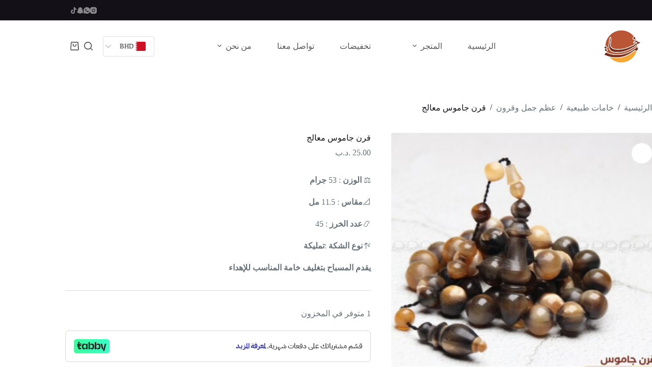

--- FILE ---
content_type: text/html; charset=UTF-8
request_url: https://khamamesbah.com/product/%D9%82%D8%B1%D9%86-%D8%AC%D8%A7%D9%85%D9%88%D8%B3-%D9%85%D8%B9%D8%A7%D9%84%D8%AC/
body_size: 55228
content:
<!doctype html>
<html dir="rtl" lang="ar" prefix="og: https://ogp.me/ns#">
<head>
	
	<meta charset="UTF-8">
	<meta name="viewport" content="width=device-width, initial-scale=1, maximum-scale=5, viewport-fit=cover">
	<link rel="profile" href="https://gmpg.org/xfn/11">

	<title>قرن جاموس معالج - مسابيح خامة</title>

		<!-- All in One SEO 4.9.3 - aioseo.com -->
	<meta name="description" content="⚖️ الوزن : 53 جرام 📐مقاس : 11.5 مل 📿عدد الخرز : 45 🪡نوع الشكة :تمليكة يقدم المسباح بتغليف خامة المناسب للإهداء" />
	<meta name="robots" content="max-image-preview:large" />
	<link rel="canonical" href="https://khamamesbah.com/product/%d9%82%d8%b1%d9%86-%d8%ac%d8%a7%d9%85%d9%88%d8%b3-%d9%85%d8%b9%d8%a7%d9%84%d8%ac/" />
	<meta name="generator" content="All in One SEO (AIOSEO) 4.9.3" />
		<meta property="og:locale" content="ar_AR" />
		<meta property="og:site_name" content="مسابيح خامة - اجود انواع السبح والخواتم تحت سقف واحد" />
		<meta property="og:type" content="article" />
		<meta property="og:title" content="قرن جاموس معالج - مسابيح خامة" />
		<meta property="og:description" content="⚖️ الوزن : 53 جرام 📐مقاس : 11.5 مل 📿عدد الخرز : 45 🪡نوع الشكة :تمليكة يقدم المسباح بتغليف خامة المناسب للإهداء" />
		<meta property="og:url" content="https://khamamesbah.com/product/%d9%82%d8%b1%d9%86-%d8%ac%d8%a7%d9%85%d9%88%d8%b3-%d9%85%d8%b9%d8%a7%d9%84%d8%ac/" />
		<meta property="og:image" content="https://khamamesbah.com/wp-content/uploads/2023/01/logo-transparent-1.png" />
		<meta property="og:image:secure_url" content="https://khamamesbah.com/wp-content/uploads/2023/01/logo-transparent-1.png" />
		<meta property="article:published_time" content="2023-02-04T21:47:35+00:00" />
		<meta property="article:modified_time" content="2023-04-13T14:17:57+00:00" />
		<meta name="twitter:card" content="summary_large_image" />
		<meta name="twitter:title" content="قرن جاموس معالج - مسابيح خامة" />
		<meta name="twitter:description" content="⚖️ الوزن : 53 جرام 📐مقاس : 11.5 مل 📿عدد الخرز : 45 🪡نوع الشكة :تمليكة يقدم المسباح بتغليف خامة المناسب للإهداء" />
		<meta name="twitter:image" content="https://khamamesbah.com/wp-content/uploads/2023/01/logo-transparent-1.png" />
		<script type="application/ld+json" class="aioseo-schema">
			{"@context":"https:\/\/schema.org","@graph":[{"@type":"BreadcrumbList","@id":"https:\/\/khamamesbah.com\/product\/%d9%82%d8%b1%d9%86-%d8%ac%d8%a7%d9%85%d9%88%d8%b3-%d9%85%d8%b9%d8%a7%d9%84%d8%ac\/#breadcrumblist","itemListElement":[{"@type":"ListItem","@id":"https:\/\/khamamesbah.com#listItem","position":1,"name":"Home","item":"https:\/\/khamamesbah.com","nextItem":{"@type":"ListItem","@id":"https:\/\/khamamesbah.com\/products\/#listItem","name":"\u0627\u0644\u0645\u0646\u062a\u062c\u0627\u062a"}},{"@type":"ListItem","@id":"https:\/\/khamamesbah.com\/products\/#listItem","position":2,"name":"\u0627\u0644\u0645\u0646\u062a\u062c\u0627\u062a","item":"https:\/\/khamamesbah.com\/products\/","nextItem":{"@type":"ListItem","@id":"https:\/\/khamamesbah.com\/product-category\/%d8%ae%d8%a7%d9%85%d8%a7%d8%aa-%d8%b7%d8%a8%d9%8a%d8%b9%d9%8a%d8%a9\/#listItem","name":"\u062e\u0627\u0645\u0627\u062a \u0637\u0628\u064a\u0639\u064a\u0629"},"previousItem":{"@type":"ListItem","@id":"https:\/\/khamamesbah.com#listItem","name":"Home"}},{"@type":"ListItem","@id":"https:\/\/khamamesbah.com\/product-category\/%d8%ae%d8%a7%d9%85%d8%a7%d8%aa-%d8%b7%d8%a8%d9%8a%d8%b9%d9%8a%d8%a9\/#listItem","position":3,"name":"\u062e\u0627\u0645\u0627\u062a \u0637\u0628\u064a\u0639\u064a\u0629","item":"https:\/\/khamamesbah.com\/product-category\/%d8%ae%d8%a7%d9%85%d8%a7%d8%aa-%d8%b7%d8%a8%d9%8a%d8%b9%d9%8a%d8%a9\/","nextItem":{"@type":"ListItem","@id":"https:\/\/khamamesbah.com\/product-category\/%d8%ae%d8%a7%d9%85%d8%a7%d8%aa-%d8%b7%d8%a8%d9%8a%d8%b9%d9%8a%d8%a9\/%d8%b9%d8%b8%d9%85-%d8%ac%d9%85%d9%84-%d9%88%d9%82%d8%b1%d9%88%d9%86\/#listItem","name":"\u0639\u0638\u0645 \u062c\u0645\u0644 \u0648\u0642\u0631\u0648\u0646"},"previousItem":{"@type":"ListItem","@id":"https:\/\/khamamesbah.com\/products\/#listItem","name":"\u0627\u0644\u0645\u0646\u062a\u062c\u0627\u062a"}},{"@type":"ListItem","@id":"https:\/\/khamamesbah.com\/product-category\/%d8%ae%d8%a7%d9%85%d8%a7%d8%aa-%d8%b7%d8%a8%d9%8a%d8%b9%d9%8a%d8%a9\/%d8%b9%d8%b8%d9%85-%d8%ac%d9%85%d9%84-%d9%88%d9%82%d8%b1%d9%88%d9%86\/#listItem","position":4,"name":"\u0639\u0638\u0645 \u062c\u0645\u0644 \u0648\u0642\u0631\u0648\u0646","item":"https:\/\/khamamesbah.com\/product-category\/%d8%ae%d8%a7%d9%85%d8%a7%d8%aa-%d8%b7%d8%a8%d9%8a%d8%b9%d9%8a%d8%a9\/%d8%b9%d8%b8%d9%85-%d8%ac%d9%85%d9%84-%d9%88%d9%82%d8%b1%d9%88%d9%86\/","nextItem":{"@type":"ListItem","@id":"https:\/\/khamamesbah.com\/product\/%d9%82%d8%b1%d9%86-%d8%ac%d8%a7%d9%85%d9%88%d8%b3-%d9%85%d8%b9%d8%a7%d9%84%d8%ac\/#listItem","name":"\u0642\u0631\u0646 \u062c\u0627\u0645\u0648\u0633 \u0645\u0639\u0627\u0644\u062c"},"previousItem":{"@type":"ListItem","@id":"https:\/\/khamamesbah.com\/product-category\/%d8%ae%d8%a7%d9%85%d8%a7%d8%aa-%d8%b7%d8%a8%d9%8a%d8%b9%d9%8a%d8%a9\/#listItem","name":"\u062e\u0627\u0645\u0627\u062a \u0637\u0628\u064a\u0639\u064a\u0629"}},{"@type":"ListItem","@id":"https:\/\/khamamesbah.com\/product\/%d9%82%d8%b1%d9%86-%d8%ac%d8%a7%d9%85%d9%88%d8%b3-%d9%85%d8%b9%d8%a7%d9%84%d8%ac\/#listItem","position":5,"name":"\u0642\u0631\u0646 \u062c\u0627\u0645\u0648\u0633 \u0645\u0639\u0627\u0644\u062c","previousItem":{"@type":"ListItem","@id":"https:\/\/khamamesbah.com\/product-category\/%d8%ae%d8%a7%d9%85%d8%a7%d8%aa-%d8%b7%d8%a8%d9%8a%d8%b9%d9%8a%d8%a9\/%d8%b9%d8%b8%d9%85-%d8%ac%d9%85%d9%84-%d9%88%d9%82%d8%b1%d9%88%d9%86\/#listItem","name":"\u0639\u0638\u0645 \u062c\u0645\u0644 \u0648\u0642\u0631\u0648\u0646"}}]},{"@type":"ItemPage","@id":"https:\/\/khamamesbah.com\/product\/%d9%82%d8%b1%d9%86-%d8%ac%d8%a7%d9%85%d9%88%d8%b3-%d9%85%d8%b9%d8%a7%d9%84%d8%ac\/#itempage","url":"https:\/\/khamamesbah.com\/product\/%d9%82%d8%b1%d9%86-%d8%ac%d8%a7%d9%85%d9%88%d8%b3-%d9%85%d8%b9%d8%a7%d9%84%d8%ac\/","name":"\u0642\u0631\u0646 \u062c\u0627\u0645\u0648\u0633 \u0645\u0639\u0627\u0644\u062c - \u0645\u0633\u0627\u0628\u064a\u062d \u062e\u0627\u0645\u0629","description":"\u2696\ufe0f \u0627\u0644\u0648\u0632\u0646 : 53 \u062c\u0631\u0627\u0645 \ud83d\udcd0\u0645\u0642\u0627\u0633 : 11.5 \u0645\u0644 \ud83d\udcff\u0639\u062f\u062f \u0627\u0644\u062e\u0631\u0632 : 45 \ud83e\udea1\u0646\u0648\u0639 \u0627\u0644\u0634\u0643\u0629 :\u062a\u0645\u0644\u064a\u0643\u0629 \u064a\u0642\u062f\u0645 \u0627\u0644\u0645\u0633\u0628\u0627\u062d \u0628\u062a\u063a\u0644\u064a\u0641 \u062e\u0627\u0645\u0629 \u0627\u0644\u0645\u0646\u0627\u0633\u0628 \u0644\u0644\u0625\u0647\u062f\u0627\u0621","inLanguage":"ar","isPartOf":{"@id":"https:\/\/khamamesbah.com\/#website"},"breadcrumb":{"@id":"https:\/\/khamamesbah.com\/product\/%d9%82%d8%b1%d9%86-%d8%ac%d8%a7%d9%85%d9%88%d8%b3-%d9%85%d8%b9%d8%a7%d9%84%d8%ac\/#breadcrumblist"},"image":{"@type":"ImageObject","url":"https:\/\/khamamesbah.com\/wp-content\/uploads\/2023\/02\/\u062c\u0627\u0645\u0648\u0633-min-scaled.jpeg","@id":"https:\/\/khamamesbah.com\/product\/%d9%82%d8%b1%d9%86-%d8%ac%d8%a7%d9%85%d9%88%d8%b3-%d9%85%d8%b9%d8%a7%d9%84%d8%ac\/#mainImage","width":2560,"height":1707},"primaryImageOfPage":{"@id":"https:\/\/khamamesbah.com\/product\/%d9%82%d8%b1%d9%86-%d8%ac%d8%a7%d9%85%d9%88%d8%b3-%d9%85%d8%b9%d8%a7%d9%84%d8%ac\/#mainImage"},"datePublished":"2023-02-04T21:47:35+00:00","dateModified":"2023-04-13T14:17:57+00:00"},{"@type":"Organization","@id":"https:\/\/khamamesbah.com\/#organization","name":"khamamesbah.com","description":"\u0627\u062c\u0648\u062f \u0627\u0646\u0648\u0627\u0639 \u0627\u0644\u0633\u0628\u062d \u0648\u0627\u0644\u062e\u0648\u0627\u062a\u0645 \u062a\u062d\u062a \u0633\u0642\u0641 \u0648\u0627\u062d\u062f","url":"https:\/\/khamamesbah.com\/","logo":{"@type":"ImageObject","url":"https:\/\/khamamesbah.com\/wp-content\/uploads\/2023\/01\/logo-transparent-1.png","@id":"https:\/\/khamamesbah.com\/product\/%d9%82%d8%b1%d9%86-%d8%ac%d8%a7%d9%85%d9%88%d8%b3-%d9%85%d8%b9%d8%a7%d9%84%d8%ac\/#organizationLogo","width":1593,"height":1388},"image":{"@id":"https:\/\/khamamesbah.com\/product\/%d9%82%d8%b1%d9%86-%d8%ac%d8%a7%d9%85%d9%88%d8%b3-%d9%85%d8%b9%d8%a7%d9%84%d8%ac\/#organizationLogo"}},{"@type":"WebSite","@id":"https:\/\/khamamesbah.com\/#website","url":"https:\/\/khamamesbah.com\/","name":"khamamesbah.com","description":"\u0627\u062c\u0648\u062f \u0627\u0646\u0648\u0627\u0639 \u0627\u0644\u0633\u0628\u062d \u0648\u0627\u0644\u062e\u0648\u0627\u062a\u0645 \u062a\u062d\u062a \u0633\u0642\u0641 \u0648\u0627\u062d\u062f","inLanguage":"ar","publisher":{"@id":"https:\/\/khamamesbah.com\/#organization"}}]}
		</script>
		<!-- All in One SEO -->

<meta property="og:type" content="article">
<meta property="og:title" content="قرن جاموس معالج">
<meta property="og:description" content="⚖️ الوزن : 53 جرام

📐مقاس : 11.5 مل

📿عدد الخرز : 45

🪡نوع الشكة :تمليكة

يقدم المسباح بتغليف خامة المناسب للإهداء">
<meta property="og:image" content="https://khamamesbah.com/wp-content/uploads/2023/02/جاموس-min-scaled.jpeg">
<meta property="og:image:width" content="2560">
<meta property="og:image:height" content="1707">
<meta property="og:url" content="https://khamamesbah.com/product/%d9%82%d8%b1%d9%86-%d8%ac%d8%a7%d9%85%d9%88%d8%b3-%d9%85%d8%b9%d8%a7%d9%84%d8%ac/">
<meta property="og:site_name" content="مسابيح خامة">
<meta name="twitter:title" content="قرن جاموس معالج">
<meta name="twitter:description" content="⚖️ الوزن : 53 جرام

📐مقاس : 11.5 مل

📿عدد الخرز : 45

🪡نوع الشكة :تمليكة

يقدم المسباح بتغليف خامة المناسب للإهداء">
<meta name="twitter:card" content="summary_large_image">
<meta name="twitter:image" content="https://khamamesbah.com/wp-content/uploads/2023/02/جاموس-min-scaled.jpeg">
<script>window._wca = window._wca || [];</script>
<link rel='dns-prefetch' href='//checkout.tabby.ai' />
<link rel='dns-prefetch' href='//stats.wp.com' />
<link rel='dns-prefetch' href='//capi-automation.s3.us-east-2.amazonaws.com' />
<link rel='dns-prefetch' href='//fonts.googleapis.com' />
<link rel="alternate" type="application/rss+xml" title="مسابيح خامة &laquo; الخلاصة" href="https://khamamesbah.com/feed/" />
<link rel="alternate" type="application/rss+xml" title="مسابيح خامة &laquo; خلاصة التعليقات" href="https://khamamesbah.com/comments/feed/" />
<link rel="alternate" title="oEmbed (JSON)" type="application/json+oembed" href="https://khamamesbah.com/wp-json/oembed/1.0/embed?url=https%3A%2F%2Fkhamamesbah.com%2Fproduct%2F%25d9%2582%25d8%25b1%25d9%2586-%25d8%25ac%25d8%25a7%25d9%2585%25d9%2588%25d8%25b3-%25d9%2585%25d8%25b9%25d8%25a7%25d9%2584%25d8%25ac%2F&#038;lang=ar" />
<link rel="alternate" title="oEmbed (XML)" type="text/xml+oembed" href="https://khamamesbah.com/wp-json/oembed/1.0/embed?url=https%3A%2F%2Fkhamamesbah.com%2Fproduct%2F%25d9%2582%25d8%25b1%25d9%2586-%25d8%25ac%25d8%25a7%25d9%2585%25d9%2588%25d8%25b3-%25d9%2585%25d8%25b9%25d8%25a7%25d9%2584%25d8%25ac%2F&#038;format=xml&#038;lang=ar" />
		<!-- This site uses the Google Analytics by MonsterInsights plugin v9.11.1 - Using Analytics tracking - https://www.monsterinsights.com/ -->
		<!-- Note: MonsterInsights is not currently configured on this site. The site owner needs to authenticate with Google Analytics in the MonsterInsights settings panel. -->
					<!-- No tracking code set -->
				<!-- / Google Analytics by MonsterInsights -->
		<style id='wp-img-auto-sizes-contain-inline-css'>
img:is([sizes=auto i],[sizes^="auto," i]){contain-intrinsic-size:3000px 1500px}
/*# sourceURL=wp-img-auto-sizes-contain-inline-css */
</style>

<link rel='stylesheet' id='blocksy-dynamic-global-css' href='https://khamamesbah.com/wp-content/uploads/blocksy/css/global.css?ver=41692' media='all' />
<link rel='stylesheet' id='wp-block-library-rtl-css' href='https://khamamesbah.com/wp-includes/css/dist/block-library/style-rtl.min.css?ver=6.9' media='all' />
<link rel='stylesheet' id='aioseo/css/src/vue/standalone/blocks/table-of-contents/global.scss-css' href='https://khamamesbah.com/wp-content/plugins/all-in-one-seo-pack/dist/Lite/assets/css/table-of-contents/global.e90f6d47.css?ver=4.9.3' media='all' />
<link rel='stylesheet' id='yaycurrency-currency-switcher-block-editor-style-css' href='https://khamamesbah.com/wp-content/plugins/yaycurrency-pro/blocks/style.css?ver=1696636188' media='all' />
<link rel='stylesheet' id='mediaelement-css' href='https://khamamesbah.com/wp-includes/js/mediaelement/mediaelementplayer-legacy.min.css?ver=4.2.17' media='all' />
<link rel='stylesheet' id='wp-mediaelement-css' href='https://khamamesbah.com/wp-includes/js/mediaelement/wp-mediaelement.min.css?ver=6.9' media='all' />
<style id='jetpack-sharing-buttons-style-inline-css'>
.jetpack-sharing-buttons__services-list{display:flex;flex-direction:row;flex-wrap:wrap;gap:0;list-style-type:none;margin:5px;padding:0}.jetpack-sharing-buttons__services-list.has-small-icon-size{font-size:12px}.jetpack-sharing-buttons__services-list.has-normal-icon-size{font-size:16px}.jetpack-sharing-buttons__services-list.has-large-icon-size{font-size:24px}.jetpack-sharing-buttons__services-list.has-huge-icon-size{font-size:36px}@media print{.jetpack-sharing-buttons__services-list{display:none!important}}.editor-styles-wrapper .wp-block-jetpack-sharing-buttons{gap:0;padding-inline-start:0}ul.jetpack-sharing-buttons__services-list.has-background{padding:1.25em 2.375em}
/*# sourceURL=https://khamamesbah.com/wp-content/plugins/jetpack/_inc/blocks/sharing-buttons/view.css */
</style>
<style id='joinchat-button-style-inline-css'>
.wp-block-joinchat-button{border:none!important;text-align:center}.wp-block-joinchat-button figure{display:table;margin:0 auto;padding:0}.wp-block-joinchat-button figcaption{font:normal normal 400 .6em/2em var(--wp--preset--font-family--system-font,sans-serif);margin:0;padding:0}.wp-block-joinchat-button .joinchat-button__qr{background-color:#fff;border:6px solid #25d366;border-radius:30px;box-sizing:content-box;display:block;height:200px;margin:auto;overflow:hidden;padding:10px;width:200px}.wp-block-joinchat-button .joinchat-button__qr canvas,.wp-block-joinchat-button .joinchat-button__qr img{display:block;margin:auto}.wp-block-joinchat-button .joinchat-button__link{align-items:center;background-color:#25d366;border:6px solid #25d366;border-radius:30px;display:inline-flex;flex-flow:row nowrap;justify-content:center;line-height:1.25em;margin:0 auto;text-decoration:none}.wp-block-joinchat-button .joinchat-button__link:before{background:transparent var(--joinchat-ico) no-repeat center;background-size:100%;content:"";display:block;height:1.5em;margin:-.75em .75em -.75em 0;width:1.5em}.wp-block-joinchat-button figure+.joinchat-button__link{margin-top:10px}@media (orientation:landscape)and (min-height:481px),(orientation:portrait)and (min-width:481px){.wp-block-joinchat-button.joinchat-button--qr-only figure+.joinchat-button__link{display:none}}@media (max-width:480px),(orientation:landscape)and (max-height:480px){.wp-block-joinchat-button figure{display:none}}

/*# sourceURL=https://khamamesbah.com/wp-content/plugins/creame-whatsapp-me/gutenberg/build/style-index.css */
</style>
<style id='global-styles-inline-css'>
:root{--wp--preset--aspect-ratio--square: 1;--wp--preset--aspect-ratio--4-3: 4/3;--wp--preset--aspect-ratio--3-4: 3/4;--wp--preset--aspect-ratio--3-2: 3/2;--wp--preset--aspect-ratio--2-3: 2/3;--wp--preset--aspect-ratio--16-9: 16/9;--wp--preset--aspect-ratio--9-16: 9/16;--wp--preset--color--black: #000000;--wp--preset--color--cyan-bluish-gray: #abb8c3;--wp--preset--color--white: #ffffff;--wp--preset--color--pale-pink: #f78da7;--wp--preset--color--vivid-red: #cf2e2e;--wp--preset--color--luminous-vivid-orange: #ff6900;--wp--preset--color--luminous-vivid-amber: #fcb900;--wp--preset--color--light-green-cyan: #7bdcb5;--wp--preset--color--vivid-green-cyan: #00d084;--wp--preset--color--pale-cyan-blue: #8ed1fc;--wp--preset--color--vivid-cyan-blue: #0693e3;--wp--preset--color--vivid-purple: #9b51e0;--wp--preset--color--palette-color-1: var(--theme-palette-color-1, #e8363c);--wp--preset--color--palette-color-2: var(--theme-palette-color-2, #d81c22);--wp--preset--color--palette-color-3: var(--theme-palette-color-3, #687279);--wp--preset--color--palette-color-4: var(--theme-palette-color-4, #131117);--wp--preset--color--palette-color-5: var(--theme-palette-color-5, #d9dadc);--wp--preset--color--palette-color-6: var(--theme-palette-color-6, #e8e8e8);--wp--preset--color--palette-color-7: var(--theme-palette-color-7, #FBFBFB);--wp--preset--color--palette-color-8: var(--theme-palette-color-8, #ffffff);--wp--preset--gradient--vivid-cyan-blue-to-vivid-purple: linear-gradient(135deg,rgb(6,147,227) 0%,rgb(155,81,224) 100%);--wp--preset--gradient--light-green-cyan-to-vivid-green-cyan: linear-gradient(135deg,rgb(122,220,180) 0%,rgb(0,208,130) 100%);--wp--preset--gradient--luminous-vivid-amber-to-luminous-vivid-orange: linear-gradient(135deg,rgb(252,185,0) 0%,rgb(255,105,0) 100%);--wp--preset--gradient--luminous-vivid-orange-to-vivid-red: linear-gradient(135deg,rgb(255,105,0) 0%,rgb(207,46,46) 100%);--wp--preset--gradient--very-light-gray-to-cyan-bluish-gray: linear-gradient(135deg,rgb(238,238,238) 0%,rgb(169,184,195) 100%);--wp--preset--gradient--cool-to-warm-spectrum: linear-gradient(135deg,rgb(74,234,220) 0%,rgb(151,120,209) 20%,rgb(207,42,186) 40%,rgb(238,44,130) 60%,rgb(251,105,98) 80%,rgb(254,248,76) 100%);--wp--preset--gradient--blush-light-purple: linear-gradient(135deg,rgb(255,206,236) 0%,rgb(152,150,240) 100%);--wp--preset--gradient--blush-bordeaux: linear-gradient(135deg,rgb(254,205,165) 0%,rgb(254,45,45) 50%,rgb(107,0,62) 100%);--wp--preset--gradient--luminous-dusk: linear-gradient(135deg,rgb(255,203,112) 0%,rgb(199,81,192) 50%,rgb(65,88,208) 100%);--wp--preset--gradient--pale-ocean: linear-gradient(135deg,rgb(255,245,203) 0%,rgb(182,227,212) 50%,rgb(51,167,181) 100%);--wp--preset--gradient--electric-grass: linear-gradient(135deg,rgb(202,248,128) 0%,rgb(113,206,126) 100%);--wp--preset--gradient--midnight: linear-gradient(135deg,rgb(2,3,129) 0%,rgb(40,116,252) 100%);--wp--preset--gradient--juicy-peach: linear-gradient(to right, #ffecd2 0%, #fcb69f 100%);--wp--preset--gradient--young-passion: linear-gradient(to right, #ff8177 0%, #ff867a 0%, #ff8c7f 21%, #f99185 52%, #cf556c 78%, #b12a5b 100%);--wp--preset--gradient--true-sunset: linear-gradient(to right, #fa709a 0%, #fee140 100%);--wp--preset--gradient--morpheus-den: linear-gradient(to top, #30cfd0 0%, #330867 100%);--wp--preset--gradient--plum-plate: linear-gradient(135deg, #667eea 0%, #764ba2 100%);--wp--preset--gradient--aqua-splash: linear-gradient(15deg, #13547a 0%, #80d0c7 100%);--wp--preset--gradient--love-kiss: linear-gradient(to top, #ff0844 0%, #ffb199 100%);--wp--preset--gradient--new-retrowave: linear-gradient(to top, #3b41c5 0%, #a981bb 49%, #ffc8a9 100%);--wp--preset--gradient--plum-bath: linear-gradient(to top, #cc208e 0%, #6713d2 100%);--wp--preset--gradient--high-flight: linear-gradient(to right, #0acffe 0%, #495aff 100%);--wp--preset--gradient--teen-party: linear-gradient(-225deg, #FF057C 0%, #8D0B93 50%, #321575 100%);--wp--preset--gradient--fabled-sunset: linear-gradient(-225deg, #231557 0%, #44107A 29%, #FF1361 67%, #FFF800 100%);--wp--preset--gradient--arielle-smile: radial-gradient(circle 248px at center, #16d9e3 0%, #30c7ec 47%, #46aef7 100%);--wp--preset--gradient--itmeo-branding: linear-gradient(180deg, #2af598 0%, #009efd 100%);--wp--preset--gradient--deep-blue: linear-gradient(to right, #6a11cb 0%, #2575fc 100%);--wp--preset--gradient--strong-bliss: linear-gradient(to right, #f78ca0 0%, #f9748f 19%, #fd868c 60%, #fe9a8b 100%);--wp--preset--gradient--sweet-period: linear-gradient(to top, #3f51b1 0%, #5a55ae 13%, #7b5fac 25%, #8f6aae 38%, #a86aa4 50%, #cc6b8e 62%, #f18271 75%, #f3a469 87%, #f7c978 100%);--wp--preset--gradient--purple-division: linear-gradient(to top, #7028e4 0%, #e5b2ca 100%);--wp--preset--gradient--cold-evening: linear-gradient(to top, #0c3483 0%, #a2b6df 100%, #6b8cce 100%, #a2b6df 100%);--wp--preset--gradient--mountain-rock: linear-gradient(to right, #868f96 0%, #596164 100%);--wp--preset--gradient--desert-hump: linear-gradient(to top, #c79081 0%, #dfa579 100%);--wp--preset--gradient--ethernal-constance: linear-gradient(to top, #09203f 0%, #537895 100%);--wp--preset--gradient--happy-memories: linear-gradient(-60deg, #ff5858 0%, #f09819 100%);--wp--preset--gradient--grown-early: linear-gradient(to top, #0ba360 0%, #3cba92 100%);--wp--preset--gradient--morning-salad: linear-gradient(-225deg, #B7F8DB 0%, #50A7C2 100%);--wp--preset--gradient--night-call: linear-gradient(-225deg, #AC32E4 0%, #7918F2 48%, #4801FF 100%);--wp--preset--gradient--mind-crawl: linear-gradient(-225deg, #473B7B 0%, #3584A7 51%, #30D2BE 100%);--wp--preset--gradient--angel-care: linear-gradient(-225deg, #FFE29F 0%, #FFA99F 48%, #FF719A 100%);--wp--preset--gradient--juicy-cake: linear-gradient(to top, #e14fad 0%, #f9d423 100%);--wp--preset--gradient--rich-metal: linear-gradient(to right, #d7d2cc 0%, #304352 100%);--wp--preset--gradient--mole-hall: linear-gradient(-20deg, #616161 0%, #9bc5c3 100%);--wp--preset--gradient--cloudy-knoxville: linear-gradient(120deg, #fdfbfb 0%, #ebedee 100%);--wp--preset--gradient--soft-grass: linear-gradient(to top, #c1dfc4 0%, #deecdd 100%);--wp--preset--gradient--saint-petersburg: linear-gradient(135deg, #f5f7fa 0%, #c3cfe2 100%);--wp--preset--gradient--everlasting-sky: linear-gradient(135deg, #fdfcfb 0%, #e2d1c3 100%);--wp--preset--gradient--kind-steel: linear-gradient(-20deg, #e9defa 0%, #fbfcdb 100%);--wp--preset--gradient--over-sun: linear-gradient(60deg, #abecd6 0%, #fbed96 100%);--wp--preset--gradient--premium-white: linear-gradient(to top, #d5d4d0 0%, #d5d4d0 1%, #eeeeec 31%, #efeeec 75%, #e9e9e7 100%);--wp--preset--gradient--clean-mirror: linear-gradient(45deg, #93a5cf 0%, #e4efe9 100%);--wp--preset--gradient--wild-apple: linear-gradient(to top, #d299c2 0%, #fef9d7 100%);--wp--preset--gradient--snow-again: linear-gradient(to top, #e6e9f0 0%, #eef1f5 100%);--wp--preset--gradient--confident-cloud: linear-gradient(to top, #dad4ec 0%, #dad4ec 1%, #f3e7e9 100%);--wp--preset--gradient--glass-water: linear-gradient(to top, #dfe9f3 0%, white 100%);--wp--preset--gradient--perfect-white: linear-gradient(-225deg, #E3FDF5 0%, #FFE6FA 100%);--wp--preset--font-size--small: 13px;--wp--preset--font-size--medium: 20px;--wp--preset--font-size--large: clamp(22px, 1.375rem + ((1vw - 3.2px) * 0.625), 30px);--wp--preset--font-size--x-large: clamp(30px, 1.875rem + ((1vw - 3.2px) * 1.563), 50px);--wp--preset--font-size--xx-large: clamp(45px, 2.813rem + ((1vw - 3.2px) * 2.734), 80px);--wp--preset--spacing--20: 0.44rem;--wp--preset--spacing--30: 0.67rem;--wp--preset--spacing--40: 1rem;--wp--preset--spacing--50: 1.5rem;--wp--preset--spacing--60: 2.25rem;--wp--preset--spacing--70: 3.38rem;--wp--preset--spacing--80: 5.06rem;--wp--preset--shadow--natural: 6px 6px 9px rgba(0, 0, 0, 0.2);--wp--preset--shadow--deep: 12px 12px 50px rgba(0, 0, 0, 0.4);--wp--preset--shadow--sharp: 6px 6px 0px rgba(0, 0, 0, 0.2);--wp--preset--shadow--outlined: 6px 6px 0px -3px rgb(255, 255, 255), 6px 6px rgb(0, 0, 0);--wp--preset--shadow--crisp: 6px 6px 0px rgb(0, 0, 0);}:root { --wp--style--global--content-size: var(--theme-block-max-width);--wp--style--global--wide-size: var(--theme-block-wide-max-width); }:where(body) { margin: 0; }.wp-site-blocks > .alignleft { float: left; margin-right: 2em; }.wp-site-blocks > .alignright { float: right; margin-left: 2em; }.wp-site-blocks > .aligncenter { justify-content: center; margin-left: auto; margin-right: auto; }:where(.wp-site-blocks) > * { margin-block-start: var(--theme-content-spacing); margin-block-end: 0; }:where(.wp-site-blocks) > :first-child { margin-block-start: 0; }:where(.wp-site-blocks) > :last-child { margin-block-end: 0; }:root { --wp--style--block-gap: var(--theme-content-spacing); }:root :where(.is-layout-flow) > :first-child{margin-block-start: 0;}:root :where(.is-layout-flow) > :last-child{margin-block-end: 0;}:root :where(.is-layout-flow) > *{margin-block-start: var(--theme-content-spacing);margin-block-end: 0;}:root :where(.is-layout-constrained) > :first-child{margin-block-start: 0;}:root :where(.is-layout-constrained) > :last-child{margin-block-end: 0;}:root :where(.is-layout-constrained) > *{margin-block-start: var(--theme-content-spacing);margin-block-end: 0;}:root :where(.is-layout-flex){gap: var(--theme-content-spacing);}:root :where(.is-layout-grid){gap: var(--theme-content-spacing);}.is-layout-flow > .alignleft{float: left;margin-inline-start: 0;margin-inline-end: 2em;}.is-layout-flow > .alignright{float: right;margin-inline-start: 2em;margin-inline-end: 0;}.is-layout-flow > .aligncenter{margin-left: auto !important;margin-right: auto !important;}.is-layout-constrained > .alignleft{float: left;margin-inline-start: 0;margin-inline-end: 2em;}.is-layout-constrained > .alignright{float: right;margin-inline-start: 2em;margin-inline-end: 0;}.is-layout-constrained > .aligncenter{margin-left: auto !important;margin-right: auto !important;}.is-layout-constrained > :where(:not(.alignleft):not(.alignright):not(.alignfull)){max-width: var(--wp--style--global--content-size);margin-left: auto !important;margin-right: auto !important;}.is-layout-constrained > .alignwide{max-width: var(--wp--style--global--wide-size);}body .is-layout-flex{display: flex;}.is-layout-flex{flex-wrap: wrap;align-items: center;}.is-layout-flex > :is(*, div){margin: 0;}body .is-layout-grid{display: grid;}.is-layout-grid > :is(*, div){margin: 0;}body{padding-top: 0px;padding-right: 0px;padding-bottom: 0px;padding-left: 0px;}:root :where(.wp-element-button, .wp-block-button__link){font-style: inherit;font-weight: inherit;letter-spacing: inherit;text-transform: inherit;}.has-black-color{color: var(--wp--preset--color--black) !important;}.has-cyan-bluish-gray-color{color: var(--wp--preset--color--cyan-bluish-gray) !important;}.has-white-color{color: var(--wp--preset--color--white) !important;}.has-pale-pink-color{color: var(--wp--preset--color--pale-pink) !important;}.has-vivid-red-color{color: var(--wp--preset--color--vivid-red) !important;}.has-luminous-vivid-orange-color{color: var(--wp--preset--color--luminous-vivid-orange) !important;}.has-luminous-vivid-amber-color{color: var(--wp--preset--color--luminous-vivid-amber) !important;}.has-light-green-cyan-color{color: var(--wp--preset--color--light-green-cyan) !important;}.has-vivid-green-cyan-color{color: var(--wp--preset--color--vivid-green-cyan) !important;}.has-pale-cyan-blue-color{color: var(--wp--preset--color--pale-cyan-blue) !important;}.has-vivid-cyan-blue-color{color: var(--wp--preset--color--vivid-cyan-blue) !important;}.has-vivid-purple-color{color: var(--wp--preset--color--vivid-purple) !important;}.has-palette-color-1-color{color: var(--wp--preset--color--palette-color-1) !important;}.has-palette-color-2-color{color: var(--wp--preset--color--palette-color-2) !important;}.has-palette-color-3-color{color: var(--wp--preset--color--palette-color-3) !important;}.has-palette-color-4-color{color: var(--wp--preset--color--palette-color-4) !important;}.has-palette-color-5-color{color: var(--wp--preset--color--palette-color-5) !important;}.has-palette-color-6-color{color: var(--wp--preset--color--palette-color-6) !important;}.has-palette-color-7-color{color: var(--wp--preset--color--palette-color-7) !important;}.has-palette-color-8-color{color: var(--wp--preset--color--palette-color-8) !important;}.has-black-background-color{background-color: var(--wp--preset--color--black) !important;}.has-cyan-bluish-gray-background-color{background-color: var(--wp--preset--color--cyan-bluish-gray) !important;}.has-white-background-color{background-color: var(--wp--preset--color--white) !important;}.has-pale-pink-background-color{background-color: var(--wp--preset--color--pale-pink) !important;}.has-vivid-red-background-color{background-color: var(--wp--preset--color--vivid-red) !important;}.has-luminous-vivid-orange-background-color{background-color: var(--wp--preset--color--luminous-vivid-orange) !important;}.has-luminous-vivid-amber-background-color{background-color: var(--wp--preset--color--luminous-vivid-amber) !important;}.has-light-green-cyan-background-color{background-color: var(--wp--preset--color--light-green-cyan) !important;}.has-vivid-green-cyan-background-color{background-color: var(--wp--preset--color--vivid-green-cyan) !important;}.has-pale-cyan-blue-background-color{background-color: var(--wp--preset--color--pale-cyan-blue) !important;}.has-vivid-cyan-blue-background-color{background-color: var(--wp--preset--color--vivid-cyan-blue) !important;}.has-vivid-purple-background-color{background-color: var(--wp--preset--color--vivid-purple) !important;}.has-palette-color-1-background-color{background-color: var(--wp--preset--color--palette-color-1) !important;}.has-palette-color-2-background-color{background-color: var(--wp--preset--color--palette-color-2) !important;}.has-palette-color-3-background-color{background-color: var(--wp--preset--color--palette-color-3) !important;}.has-palette-color-4-background-color{background-color: var(--wp--preset--color--palette-color-4) !important;}.has-palette-color-5-background-color{background-color: var(--wp--preset--color--palette-color-5) !important;}.has-palette-color-6-background-color{background-color: var(--wp--preset--color--palette-color-6) !important;}.has-palette-color-7-background-color{background-color: var(--wp--preset--color--palette-color-7) !important;}.has-palette-color-8-background-color{background-color: var(--wp--preset--color--palette-color-8) !important;}.has-black-border-color{border-color: var(--wp--preset--color--black) !important;}.has-cyan-bluish-gray-border-color{border-color: var(--wp--preset--color--cyan-bluish-gray) !important;}.has-white-border-color{border-color: var(--wp--preset--color--white) !important;}.has-pale-pink-border-color{border-color: var(--wp--preset--color--pale-pink) !important;}.has-vivid-red-border-color{border-color: var(--wp--preset--color--vivid-red) !important;}.has-luminous-vivid-orange-border-color{border-color: var(--wp--preset--color--luminous-vivid-orange) !important;}.has-luminous-vivid-amber-border-color{border-color: var(--wp--preset--color--luminous-vivid-amber) !important;}.has-light-green-cyan-border-color{border-color: var(--wp--preset--color--light-green-cyan) !important;}.has-vivid-green-cyan-border-color{border-color: var(--wp--preset--color--vivid-green-cyan) !important;}.has-pale-cyan-blue-border-color{border-color: var(--wp--preset--color--pale-cyan-blue) !important;}.has-vivid-cyan-blue-border-color{border-color: var(--wp--preset--color--vivid-cyan-blue) !important;}.has-vivid-purple-border-color{border-color: var(--wp--preset--color--vivid-purple) !important;}.has-palette-color-1-border-color{border-color: var(--wp--preset--color--palette-color-1) !important;}.has-palette-color-2-border-color{border-color: var(--wp--preset--color--palette-color-2) !important;}.has-palette-color-3-border-color{border-color: var(--wp--preset--color--palette-color-3) !important;}.has-palette-color-4-border-color{border-color: var(--wp--preset--color--palette-color-4) !important;}.has-palette-color-5-border-color{border-color: var(--wp--preset--color--palette-color-5) !important;}.has-palette-color-6-border-color{border-color: var(--wp--preset--color--palette-color-6) !important;}.has-palette-color-7-border-color{border-color: var(--wp--preset--color--palette-color-7) !important;}.has-palette-color-8-border-color{border-color: var(--wp--preset--color--palette-color-8) !important;}.has-vivid-cyan-blue-to-vivid-purple-gradient-background{background: var(--wp--preset--gradient--vivid-cyan-blue-to-vivid-purple) !important;}.has-light-green-cyan-to-vivid-green-cyan-gradient-background{background: var(--wp--preset--gradient--light-green-cyan-to-vivid-green-cyan) !important;}.has-luminous-vivid-amber-to-luminous-vivid-orange-gradient-background{background: var(--wp--preset--gradient--luminous-vivid-amber-to-luminous-vivid-orange) !important;}.has-luminous-vivid-orange-to-vivid-red-gradient-background{background: var(--wp--preset--gradient--luminous-vivid-orange-to-vivid-red) !important;}.has-very-light-gray-to-cyan-bluish-gray-gradient-background{background: var(--wp--preset--gradient--very-light-gray-to-cyan-bluish-gray) !important;}.has-cool-to-warm-spectrum-gradient-background{background: var(--wp--preset--gradient--cool-to-warm-spectrum) !important;}.has-blush-light-purple-gradient-background{background: var(--wp--preset--gradient--blush-light-purple) !important;}.has-blush-bordeaux-gradient-background{background: var(--wp--preset--gradient--blush-bordeaux) !important;}.has-luminous-dusk-gradient-background{background: var(--wp--preset--gradient--luminous-dusk) !important;}.has-pale-ocean-gradient-background{background: var(--wp--preset--gradient--pale-ocean) !important;}.has-electric-grass-gradient-background{background: var(--wp--preset--gradient--electric-grass) !important;}.has-midnight-gradient-background{background: var(--wp--preset--gradient--midnight) !important;}.has-juicy-peach-gradient-background{background: var(--wp--preset--gradient--juicy-peach) !important;}.has-young-passion-gradient-background{background: var(--wp--preset--gradient--young-passion) !important;}.has-true-sunset-gradient-background{background: var(--wp--preset--gradient--true-sunset) !important;}.has-morpheus-den-gradient-background{background: var(--wp--preset--gradient--morpheus-den) !important;}.has-plum-plate-gradient-background{background: var(--wp--preset--gradient--plum-plate) !important;}.has-aqua-splash-gradient-background{background: var(--wp--preset--gradient--aqua-splash) !important;}.has-love-kiss-gradient-background{background: var(--wp--preset--gradient--love-kiss) !important;}.has-new-retrowave-gradient-background{background: var(--wp--preset--gradient--new-retrowave) !important;}.has-plum-bath-gradient-background{background: var(--wp--preset--gradient--plum-bath) !important;}.has-high-flight-gradient-background{background: var(--wp--preset--gradient--high-flight) !important;}.has-teen-party-gradient-background{background: var(--wp--preset--gradient--teen-party) !important;}.has-fabled-sunset-gradient-background{background: var(--wp--preset--gradient--fabled-sunset) !important;}.has-arielle-smile-gradient-background{background: var(--wp--preset--gradient--arielle-smile) !important;}.has-itmeo-branding-gradient-background{background: var(--wp--preset--gradient--itmeo-branding) !important;}.has-deep-blue-gradient-background{background: var(--wp--preset--gradient--deep-blue) !important;}.has-strong-bliss-gradient-background{background: var(--wp--preset--gradient--strong-bliss) !important;}.has-sweet-period-gradient-background{background: var(--wp--preset--gradient--sweet-period) !important;}.has-purple-division-gradient-background{background: var(--wp--preset--gradient--purple-division) !important;}.has-cold-evening-gradient-background{background: var(--wp--preset--gradient--cold-evening) !important;}.has-mountain-rock-gradient-background{background: var(--wp--preset--gradient--mountain-rock) !important;}.has-desert-hump-gradient-background{background: var(--wp--preset--gradient--desert-hump) !important;}.has-ethernal-constance-gradient-background{background: var(--wp--preset--gradient--ethernal-constance) !important;}.has-happy-memories-gradient-background{background: var(--wp--preset--gradient--happy-memories) !important;}.has-grown-early-gradient-background{background: var(--wp--preset--gradient--grown-early) !important;}.has-morning-salad-gradient-background{background: var(--wp--preset--gradient--morning-salad) !important;}.has-night-call-gradient-background{background: var(--wp--preset--gradient--night-call) !important;}.has-mind-crawl-gradient-background{background: var(--wp--preset--gradient--mind-crawl) !important;}.has-angel-care-gradient-background{background: var(--wp--preset--gradient--angel-care) !important;}.has-juicy-cake-gradient-background{background: var(--wp--preset--gradient--juicy-cake) !important;}.has-rich-metal-gradient-background{background: var(--wp--preset--gradient--rich-metal) !important;}.has-mole-hall-gradient-background{background: var(--wp--preset--gradient--mole-hall) !important;}.has-cloudy-knoxville-gradient-background{background: var(--wp--preset--gradient--cloudy-knoxville) !important;}.has-soft-grass-gradient-background{background: var(--wp--preset--gradient--soft-grass) !important;}.has-saint-petersburg-gradient-background{background: var(--wp--preset--gradient--saint-petersburg) !important;}.has-everlasting-sky-gradient-background{background: var(--wp--preset--gradient--everlasting-sky) !important;}.has-kind-steel-gradient-background{background: var(--wp--preset--gradient--kind-steel) !important;}.has-over-sun-gradient-background{background: var(--wp--preset--gradient--over-sun) !important;}.has-premium-white-gradient-background{background: var(--wp--preset--gradient--premium-white) !important;}.has-clean-mirror-gradient-background{background: var(--wp--preset--gradient--clean-mirror) !important;}.has-wild-apple-gradient-background{background: var(--wp--preset--gradient--wild-apple) !important;}.has-snow-again-gradient-background{background: var(--wp--preset--gradient--snow-again) !important;}.has-confident-cloud-gradient-background{background: var(--wp--preset--gradient--confident-cloud) !important;}.has-glass-water-gradient-background{background: var(--wp--preset--gradient--glass-water) !important;}.has-perfect-white-gradient-background{background: var(--wp--preset--gradient--perfect-white) !important;}.has-small-font-size{font-size: var(--wp--preset--font-size--small) !important;}.has-medium-font-size{font-size: var(--wp--preset--font-size--medium) !important;}.has-large-font-size{font-size: var(--wp--preset--font-size--large) !important;}.has-x-large-font-size{font-size: var(--wp--preset--font-size--x-large) !important;}.has-xx-large-font-size{font-size: var(--wp--preset--font-size--xx-large) !important;}
:root :where(.wp-block-pullquote){font-size: clamp(0.984em, 0.984rem + ((1vw - 0.2em) * 0.645), 1.5em);line-height: 1.6;}
/*# sourceURL=global-styles-inline-css */
</style>
<link rel='stylesheet' id='photoswipe-css' href='https://khamamesbah.com/wp-content/plugins/woocommerce/assets/css/photoswipe/photoswipe.min.css?ver=10.4.3' media='all' />
<link rel='stylesheet' id='photoswipe-default-skin-css' href='https://khamamesbah.com/wp-content/plugins/woocommerce/assets/css/photoswipe/default-skin/default-skin.min.css?ver=10.4.3' media='all' />
<style id='woocommerce-inline-inline-css'>
.woocommerce form .form-row .required { visibility: visible; }
/*# sourceURL=woocommerce-inline-inline-css */
</style>
<link rel='stylesheet' id='ct-main-styles-css' href='https://khamamesbah.com/wp-content/themes/blocksy/static/bundle/main.min.css?ver=2.1.26' media='all' />
<link rel='stylesheet' id='ct-woocommerce-styles-css' href='https://khamamesbah.com/wp-content/themes/blocksy/static/bundle/woocommerce.min.css?ver=2.1.26' media='all' />
<link rel='stylesheet' id='blocksy-fonts-font-source-google-css' href='https://fonts.googleapis.com/css2?family=Noto%20Kufi%20Arabic:wght@400;500;600;700;900&#038;display=swap' media='all' />
<link rel='stylesheet' id='ct-page-title-styles-css' href='https://khamamesbah.com/wp-content/themes/blocksy/static/bundle/page-title.min.css?ver=2.1.26' media='all' />
<link rel='stylesheet' id='ct-main-rtl-styles-css' href='https://khamamesbah.com/wp-content/themes/blocksy/static/bundle/main-rtl.min.css?ver=2.1.26' media='all' />
<link rel='stylesheet' id='ct-elementor-styles-css' href='https://khamamesbah.com/wp-content/themes/blocksy/static/bundle/elementor-frontend.min.css?ver=2.1.26' media='all' />
<link rel='stylesheet' id='ct-elementor-woocommerce-styles-css' href='https://khamamesbah.com/wp-content/themes/blocksy/static/bundle/elementor-woocommerce-frontend.min.css?ver=2.1.26' media='all' />
<link rel='stylesheet' id='ct-wpforms-styles-css' href='https://khamamesbah.com/wp-content/themes/blocksy/static/bundle/wpforms.min.css?ver=2.1.26' media='all' />
<link rel='stylesheet' id='ct-flexy-styles-css' href='https://khamamesbah.com/wp-content/themes/blocksy/static/bundle/flexy.min.css?ver=2.1.26' media='all' />
<link rel='stylesheet' id='yay-currency-frontend-style-css' href='https://khamamesbah.com/wp-content/plugins/yaycurrency-pro/src/styles.css?ver=2.3' media='all' />
<link rel='stylesheet' id='elementor-frontend-css' href='https://khamamesbah.com/wp-content/plugins/elementor/assets/css/frontend.min.css?ver=3.34.4' media='all' />
<link rel='stylesheet' id='eael-general-css' href='https://khamamesbah.com/wp-content/plugins/essential-addons-for-elementor-lite/assets/front-end/css/view/general.min.css?ver=6.5.9' media='all' />
<script src="https://khamamesbah.com/wp-includes/js/jquery/jquery.min.js?ver=3.7.1" id="jquery-core-js"></script>
<script src="https://khamamesbah.com/wp-includes/js/jquery/jquery-migrate.min.js?ver=3.4.1" id="jquery-migrate-js"></script>
<script src="https://khamamesbah.com/wp-content/plugins/woocommerce/assets/js/jquery-blockui/jquery.blockUI.min.js?ver=2.7.0-wc.10.4.3" id="wc-jquery-blockui-js" defer data-wp-strategy="defer"></script>
<script id="wc-add-to-cart-js-extra">
var wc_add_to_cart_params = {"ajax_url":"/wp-admin/admin-ajax.php","wc_ajax_url":"/?wc-ajax=%%endpoint%%","i18n_view_cart":"\u0639\u0631\u0636 \u0627\u0644\u0633\u0644\u0629","cart_url":"https://khamamesbah.com/cart-2/","is_cart":"","cart_redirect_after_add":"no"};
//# sourceURL=wc-add-to-cart-js-extra
</script>
<script src="https://khamamesbah.com/wp-content/plugins/woocommerce/assets/js/frontend/add-to-cart.min.js?ver=10.4.3" id="wc-add-to-cart-js" defer data-wp-strategy="defer"></script>
<script src="https://khamamesbah.com/wp-content/plugins/woocommerce/assets/js/zoom/jquery.zoom.min.js?ver=1.7.21-wc.10.4.3" id="wc-zoom-js" defer data-wp-strategy="defer"></script>
<script src="https://khamamesbah.com/wp-content/plugins/woocommerce/assets/js/photoswipe/photoswipe.min.js?ver=4.1.1-wc.10.4.3" id="wc-photoswipe-js" defer data-wp-strategy="defer"></script>
<script src="https://khamamesbah.com/wp-content/plugins/woocommerce/assets/js/photoswipe/photoswipe-ui-default.min.js?ver=4.1.1-wc.10.4.3" id="wc-photoswipe-ui-default-js" defer data-wp-strategy="defer"></script>
<script id="wc-single-product-js-extra">
var wc_single_product_params = {"i18n_required_rating_text":"\u0627\u0644\u0631\u062c\u0627\u0621 \u0625\u062e\u062a\u064a\u0627\u0631 \u062a\u0642\u064a\u064a\u0645 \u0644\u0644\u0645\u0646\u062a\u062c","i18n_rating_options":["1 \u0645\u0646 \u0623\u0635\u0644 5 \u0646\u062c\u0648\u0645","2 \u0645\u0646 \u0623\u0635\u0644 5 \u0646\u062c\u0648\u0645","3 \u0645\u0646 \u0623\u0635\u0644 5 \u0646\u062c\u0648\u0645","4 \u0645\u0646 \u0623\u0635\u0644 5 \u0646\u062c\u0648\u0645","5 \u0645\u0646 \u0623\u0635\u0644 5 \u0646\u062c\u0648\u0645"],"i18n_product_gallery_trigger_text":"\u0639\u0631\u0636 \u0645\u0639\u0631\u0636 \u0627\u0644\u0635\u0648\u0631\u0629 \u0628\u0634\u0627\u0634\u0629 \u0643\u0627\u0645\u0644\u0629","review_rating_required":"no","flexslider":{"rtl":true,"animation":"slide","smoothHeight":true,"directionNav":false,"controlNav":"thumbnails","slideshow":false,"animationSpeed":500,"animationLoop":false,"allowOneSlide":false},"zoom_enabled":"1","zoom_options":[],"photoswipe_enabled":"1","photoswipe_options":{"shareEl":false,"closeOnScroll":false,"history":false,"hideAnimationDuration":0,"showAnimationDuration":0},"flexslider_enabled":""};
//# sourceURL=wc-single-product-js-extra
</script>
<script src="https://khamamesbah.com/wp-content/plugins/woocommerce/assets/js/frontend/single-product.min.js?ver=10.4.3" id="wc-single-product-js" defer data-wp-strategy="defer"></script>
<script src="https://khamamesbah.com/wp-content/plugins/woocommerce/assets/js/js-cookie/js.cookie.min.js?ver=2.1.4-wc.10.4.3" id="wc-js-cookie-js" defer data-wp-strategy="defer"></script>
<script id="woocommerce-js-extra">
var woocommerce_params = {"ajax_url":"/wp-admin/admin-ajax.php","wc_ajax_url":"/?wc-ajax=%%endpoint%%","i18n_password_show":"\u0639\u0631\u0636 \u0643\u0644\u0645\u0629 \u0627\u0644\u0645\u0631\u0648\u0631","i18n_password_hide":"\u0625\u062e\u0641\u0627\u0621 \u0643\u0644\u0645\u0629 \u0627\u0644\u0645\u0631\u0648\u0631"};
//# sourceURL=woocommerce-js-extra
</script>
<script src="https://khamamesbah.com/wp-content/plugins/woocommerce/assets/js/frontend/woocommerce.min.js?ver=10.4.3" id="woocommerce-js" defer data-wp-strategy="defer"></script>
<script id="wc-cart-fragments-js-extra">
var wc_cart_fragments_params = {"ajax_url":"/wp-admin/admin-ajax.php","wc_ajax_url":"/?wc-ajax=%%endpoint%%","cart_hash_key":"wc_cart_hash_bec074257e4b7bb4d8ca165d43d6a9f2","fragment_name":"wc_fragments_bec074257e4b7bb4d8ca165d43d6a9f2","request_timeout":"5000"};
//# sourceURL=wc-cart-fragments-js-extra
</script>
<script src="https://khamamesbah.com/wp-content/plugins/woocommerce/assets/js/frontend/cart-fragments.min.js?ver=10.4.3" id="wc-cart-fragments-js" defer data-wp-strategy="defer"></script>
<script src="https://stats.wp.com/s-202605.js" id="woocommerce-analytics-js" defer data-wp-strategy="defer"></script>
<link rel="https://api.w.org/" href="https://khamamesbah.com/wp-json/" /><link rel="alternate" title="JSON" type="application/json" href="https://khamamesbah.com/wp-json/wp/v2/product/2266" /><link rel="EditURI" type="application/rsd+xml" title="RSD" href="https://khamamesbah.com/xmlrpc.php?rsd" />
<meta name="generator" content="WordPress 6.9" />
<meta name="generator" content="WooCommerce 10.4.3" />
<link rel='shortlink' href='https://khamamesbah.com/?p=2266' />
	<style>img#wpstats{display:none}</style>
		<noscript><link rel='stylesheet' href='https://khamamesbah.com/wp-content/themes/blocksy/static/bundle/no-scripts.min.css' type='text/css'></noscript>
	<noscript><style>.woocommerce-product-gallery{ opacity: 1 !important; }</style></noscript>
	<meta name="generator" content="Elementor 3.34.4; features: additional_custom_breakpoints; settings: css_print_method-external, google_font-enabled, font_display-auto">

<!-- Meta Pixel Code -->
<script type='text/javascript'>
!function(f,b,e,v,n,t,s){if(f.fbq)return;n=f.fbq=function(){n.callMethod?
n.callMethod.apply(n,arguments):n.queue.push(arguments)};if(!f._fbq)f._fbq=n;
n.push=n;n.loaded=!0;n.version='2.0';n.queue=[];t=b.createElement(e);t.async=!0;
t.src=v;s=b.getElementsByTagName(e)[0];s.parentNode.insertBefore(t,s)}(window,
document,'script','https://connect.facebook.net/en_US/fbevents.js');
</script>
<!-- End Meta Pixel Code -->
<script type='text/javascript'>var url = window.location.origin + '?ob=open-bridge';
            fbq('set', 'openbridge', '986834886560123', url);
fbq('init', '986834886560123', {}, {
    "agent": "wordpress-6.9-4.1.5"
})</script><script type='text/javascript'>
    fbq('track', 'PageView', []);
  </script>			<script  type="text/javascript">
				!function(f,b,e,v,n,t,s){if(f.fbq)return;n=f.fbq=function(){n.callMethod?
					n.callMethod.apply(n,arguments):n.queue.push(arguments)};if(!f._fbq)f._fbq=n;
					n.push=n;n.loaded=!0;n.version='2.0';n.queue=[];t=b.createElement(e);t.async=!0;
					t.src=v;s=b.getElementsByTagName(e)[0];s.parentNode.insertBefore(t,s)}(window,
					document,'script','https://connect.facebook.net/en_US/fbevents.js');
			</script>
			<!-- WooCommerce Facebook Integration Begin -->
			<script  type="text/javascript">

				fbq('init', '986834886560123', {}, {
    "agent": "woocommerce_0-10.4.3-3.5.14"
});

				document.addEventListener( 'DOMContentLoaded', function() {
					// Insert placeholder for events injected when a product is added to the cart through AJAX.
					document.body.insertAdjacentHTML( 'beforeend', '<div class=\"wc-facebook-pixel-event-placeholder\"></div>' );
				}, false );

			</script>
			<!-- WooCommerce Facebook Integration End -->
						<style>
				.e-con.e-parent:nth-of-type(n+4):not(.e-lazyloaded):not(.e-no-lazyload),
				.e-con.e-parent:nth-of-type(n+4):not(.e-lazyloaded):not(.e-no-lazyload) * {
					background-image: none !important;
				}
				@media screen and (max-height: 1024px) {
					.e-con.e-parent:nth-of-type(n+3):not(.e-lazyloaded):not(.e-no-lazyload),
					.e-con.e-parent:nth-of-type(n+3):not(.e-lazyloaded):not(.e-no-lazyload) * {
						background-image: none !important;
					}
				}
				@media screen and (max-height: 640px) {
					.e-con.e-parent:nth-of-type(n+2):not(.e-lazyloaded):not(.e-no-lazyload),
					.e-con.e-parent:nth-of-type(n+2):not(.e-lazyloaded):not(.e-no-lazyload) * {
						background-image: none !important;
					}
				}
			</style>
			<link rel="icon" href="https://khamamesbah.com/wp-content/uploads/2023/01/cropped-logo-transparent-1-32x32.png" sizes="32x32" />
<link rel="icon" href="https://khamamesbah.com/wp-content/uploads/2023/01/cropped-logo-transparent-1-192x192.png" sizes="192x192" />
<link rel="apple-touch-icon" href="https://khamamesbah.com/wp-content/uploads/2023/01/cropped-logo-transparent-1-180x180.png" />
<meta name="msapplication-TileImage" content="https://khamamesbah.com/wp-content/uploads/2023/01/cropped-logo-transparent-1-270x270.png" />
		<style id="wp-custom-css">
			@media (min-width: 691px) and (max-width: 1000px) {
	.final-sale-home-cta [data-products] {
		--shop-columns: repeat(3, minmax(0, 1fr))
	}
}

.final-sale-home-cta .product {
	--color: rgba(255, 255, 255, 0.5);
	--heading-color: #fff;
}

.elementor-icon-box-content {
	margin-top: -4px;
}

.wpforms-container {
	margin-bottom: 0px;
}

.ct-widget-cover-block {
	padding: 40px;
}		</style>
			</head>


<body class="rtl wp-singular product-template-default single single-product postid-2266 wp-custom-logo wp-embed-responsive wp-theme-blocksy theme-blocksy woocommerce woocommerce-page woocommerce-no-js elementor-default elementor-kit-1101 ct-elementor-default-template" data-link="type-2" data-prefix="product" data-header="type-1:sticky" data-footer="type-1" itemscope="itemscope" itemtype="https://schema.org/WebPage">


<!-- Meta Pixel Code -->
<noscript>
<img height="1" width="1" style="display:none" alt="fbpx"
src="https://www.facebook.com/tr?id=986834886560123&ev=PageView&noscript=1" />
</noscript>
<!-- End Meta Pixel Code -->
<a class="skip-link screen-reader-text" href="#main">التجاوز إلى المحتوى</a><div class="ct-drawer-canvas" data-location="start">
		<div id="search-modal" class="ct-panel" data-behaviour="modal" role="dialog" aria-label="نافذة البحث" inert>
			<div class="ct-panel-actions">
				<button class="ct-toggle-close" data-type="type-1" aria-label="Close search modal">
					<svg class="ct-icon" width="12" height="12" viewBox="0 0 15 15"><path d="M1 15a1 1 0 01-.71-.29 1 1 0 010-1.41l5.8-5.8-5.8-5.8A1 1 0 011.7.29l5.8 5.8 5.8-5.8a1 1 0 011.41 1.41l-5.8 5.8 5.8 5.8a1 1 0 01-1.41 1.41l-5.8-5.8-5.8 5.8A1 1 0 011 15z"/></svg>				</button>
			</div>

			<div class="ct-panel-content">
				

<form role="search" method="get" class="ct-search-form"  action="https://khamamesbah.com/" aria-haspopup="listbox" data-live-results="thumbs">

	<input
		type="search" class="modal-field"		placeholder="بحث"
		value=""
		name="s"
		autocomplete="off"
		title="البحث عن ..."
		aria-label="البحث عن ..."
			>

	<div class="ct-search-form-controls">
		
		<button type="submit" class="wp-element-button" data-button="icon" aria-label="زر البحث">
			<svg class="ct-icon ct-search-button-content" aria-hidden="true" width="15" height="15" viewBox="0 0 15 15"><path d="M14.8,13.7L12,11c0.9-1.2,1.5-2.6,1.5-4.2c0-3.7-3-6.8-6.8-6.8S0,3,0,6.8s3,6.8,6.8,6.8c1.6,0,3.1-0.6,4.2-1.5l2.8,2.8c0.1,0.1,0.3,0.2,0.5,0.2s0.4-0.1,0.5-0.2C15.1,14.5,15.1,14,14.8,13.7z M1.5,6.8c0-2.9,2.4-5.2,5.2-5.2S12,3.9,12,6.8S9.6,12,6.8,12S1.5,9.6,1.5,6.8z"/></svg>
			<span class="ct-ajax-loader">
				<svg viewBox="0 0 24 24">
					<circle cx="12" cy="12" r="10" opacity="0.2" fill="none" stroke="currentColor" stroke-miterlimit="10" stroke-width="2"/>

					<path d="m12,2c5.52,0,10,4.48,10,10" fill="none" stroke="currentColor" stroke-linecap="round" stroke-miterlimit="10" stroke-width="2">
						<animateTransform
							attributeName="transform"
							attributeType="XML"
							type="rotate"
							dur="0.6s"
							from="0 12 12"
							to="360 12 12"
							repeatCount="indefinite"
						/>
					</path>
				</svg>
			</span>
		</button>

					<input type="hidden" name="post_type" value="product">
		
		
		

			</div>

			<div class="screen-reader-text" aria-live="polite" role="status">
			لا توجد نتائج		</div>
	
</form>


			</div>
		</div>

		<div id="offcanvas" class="ct-panel ct-header" data-behaviour="left-side" role="dialog" aria-label="Offcanvas modal" inert=""><div class="ct-panel-inner">
		<div class="ct-panel-actions">
			
			<button class="ct-toggle-close" data-type="type-1" aria-label="Close drawer">
				<svg class="ct-icon" width="12" height="12" viewBox="0 0 15 15"><path d="M1 15a1 1 0 01-.71-.29 1 1 0 010-1.41l5.8-5.8-5.8-5.8A1 1 0 011.7.29l5.8 5.8 5.8-5.8a1 1 0 011.41 1.41l-5.8 5.8 5.8 5.8a1 1 0 01-1.41 1.41l-5.8-5.8-5.8 5.8A1 1 0 011 15z"/></svg>
			</button>
		</div>
		<div class="ct-panel-content" data-device="desktop"><div class="ct-panel-content-inner"></div></div><div class="ct-panel-content" data-device="mobile"><div class="ct-panel-content-inner">
<a href="https://khamamesbah.com/" class="site-logo-container" data-id="offcanvas-logo" rel="home" itemprop="url">
			<img width="1593" height="1388" src="https://khamamesbah.com/wp-content/uploads/2023/01/logo-transparent-1.png" class="default-logo" alt="مسابيح خامة" decoding="async" srcset="https://khamamesbah.com/wp-content/uploads/2023/01/logo-transparent-1.png 1593w, https://khamamesbah.com/wp-content/uploads/2023/01/logo-transparent-1-600x523.png 600w, https://khamamesbah.com/wp-content/uploads/2023/01/logo-transparent-1-300x261.png 300w, https://khamamesbah.com/wp-content/uploads/2023/01/logo-transparent-1-1024x892.png 1024w, https://khamamesbah.com/wp-content/uploads/2023/01/logo-transparent-1-768x669.png 768w, https://khamamesbah.com/wp-content/uploads/2023/01/logo-transparent-1-1536x1338.png 1536w" sizes="(max-width: 1593px) 100vw, 1593px" />	</a>


<nav
	class="mobile-menu menu-container has-submenu"
	data-id="mobile-menu" data-interaction="click" data-toggle-type="type-1" data-submenu-dots="yes"	aria-label="Main Menu">

	<ul id="menu-main-menu-1" class=""><li class="menu-item menu-item-type-post_type menu-item-object-page menu-item-home menu-item-1099"><a href="https://khamamesbah.com/" class="ct-menu-link">الرئيسية</a></li>
<li class="menu-item menu-item-type-post_type menu-item-object-page menu-item-has-children current_page_parent menu-item-688"><span class="ct-sub-menu-parent"><a href="https://khamamesbah.com/products/" class="ct-menu-link">المتجر</a><button class="ct-toggle-dropdown-mobile" aria-label="Expand dropdown menu" aria-haspopup="true" aria-expanded="false"><svg class="ct-icon toggle-icon-1" width="15" height="15" viewBox="0 0 15 15" aria-hidden="true"><path d="M3.9,5.1l3.6,3.6l3.6-3.6l1.4,0.7l-5,5l-5-5L3.9,5.1z"/></svg></button></span>
<ul class="sub-menu">
	<li class="menu-item menu-item-type-custom menu-item-object-custom menu-item-3195"><a href="https://khamamesbah.com/products/" class="ct-menu-link">جميع المسابيح</a></li>
	<li class="menu-item menu-item-type-custom menu-item-object-custom menu-item-has-children menu-item-1206"><span class="ct-sub-menu-parent"><a href="https://khamamesbah.com/?product_cat=%d8%ae%d8%a7%d9%85%d8%a7%d8%aa-%d8%b7%d8%a8%d9%8a%d8%b9%d9%8a%d8%a9" class="ct-menu-link">الخامات الطبيعية</a><button class="ct-toggle-dropdown-mobile" aria-label="Expand dropdown menu" aria-haspopup="true" aria-expanded="false"><svg class="ct-icon toggle-icon-1" width="15" height="15" viewBox="0 0 15 15" aria-hidden="true"><path d="M3.9,5.1l3.6,3.6l3.6-3.6l1.4,0.7l-5,5l-5-5L3.9,5.1z"/></svg></button></span>
	<ul class="sub-menu">
		<li class="menu-item menu-item-type-custom menu-item-object-custom menu-item-1208"><a href="https://khamamesbah.com/?product_cat=woods" class="ct-menu-link">الأخشاب</a></li>
		<li class="menu-item menu-item-type-custom menu-item-object-custom menu-item-1209"><a href="https://khamamesbah.com/product-category/%d8%ae%d8%a7%d9%85%d8%a7%d8%aa-%d8%b7%d8%a8%d9%8a%d8%b9%d9%8a%d8%a9/%d9%83%d9%87%d8%b1%d9%85-%d9%88%d8%a7%d8%ad%d8%ac%d8%a7%d8%b1-%d9%83%d8%b1%d9%8a%d9%85%d8%a9/" class="ct-menu-link">كهرم واحجار كريمة</a></li>
		<li class="menu-item menu-item-type-custom menu-item-object-custom menu-item-1331"><a href="https://khamamesbah.com/?product_cat=%d8%a7%d9%84%d8%b9%d8%a7%d8%ac%d9%8a%d8%a7%d8%aa" class="ct-menu-link">العاجيات</a></li>
		<li class="menu-item menu-item-type-custom menu-item-object-custom menu-item-1333"><a href="https://khamamesbah.com/product-category/%d8%ae%d8%a7%d9%85%d8%a7%d8%aa-%d8%b7%d8%a8%d9%8a%d8%b9%d9%8a%d8%a9/%d8%b9%d8%b8%d9%85-%d8%ac%d9%85%d9%84-%d9%88%d9%82%d8%b1%d9%88%d9%86/" class="ct-menu-link">عظم جمل وقرون</a></li>
		<li class="menu-item menu-item-type-custom menu-item-object-custom menu-item-1210"><a href="https://khamamesbah.com/product-category/%d8%ae%d8%a7%d9%85%d8%a7%d8%aa-%d8%b7%d8%a8%d9%8a%d8%b9%d9%8a%d8%a9/%d9%8a%d9%8f%d8%b3%d8%b1-%d9%88%d8%aa%d8%b1%d8%b3%d8%a9/" class="ct-menu-link">يُسر وترسة</a></li>
		<li class="menu-item menu-item-type-custom menu-item-object-custom menu-item-1357"><a href="https://khamamesbah.com/?product_cat=other-materials" class="ct-menu-link">خامات اخرى</a></li>
	</ul>
</li>
	<li class="menu-item menu-item-type-custom menu-item-object-custom menu-item-has-children menu-item-1207"><span class="ct-sub-menu-parent"><a href="https://khamamesbah.com/?product_cat=%d8%a7%d9%84%d8%ae%d8%a7%d9%85%d8%a7%d8%aa-%d8%a7%d9%84%d9%85%d8%b5%d9%86%d8%b9%d8%a9" class="ct-menu-link">الخامات المصنعة</a><button class="ct-toggle-dropdown-mobile" aria-label="Expand dropdown menu" aria-haspopup="true" aria-expanded="false"><svg class="ct-icon toggle-icon-1" width="15" height="15" viewBox="0 0 15 15" aria-hidden="true"><path d="M3.9,5.1l3.6,3.6l3.6-3.6l1.4,0.7l-5,5l-5-5L3.9,5.1z"/></svg></button></span>
	<ul class="sub-menu">
		<li class="menu-item menu-item-type-custom menu-item-object-custom menu-item-1345"><a href="https://khamamesbah.com/?product_cat=%d8%a7%d9%84%d8%b5%d8%a8-%d8%a7%d9%84%d9%82%d8%af%d9%8a%d9%85" class="ct-menu-link">الصب القديم</a></li>
		<li class="menu-item menu-item-type-custom menu-item-object-custom menu-item-1211"><a href="https://khamamesbah.com/product-category/%d8%a7%d9%84%d8%ae%d8%a7%d9%85%d8%a7%d8%aa-%d8%a7%d9%84%d9%85%d8%b5%d9%86%d8%b9%d8%a9/backalite-fatoran/" class="ct-menu-link">بكلايت وفاتوران</a></li>
		<li class="menu-item menu-item-type-custom menu-item-object-custom menu-item-1335"><a href="https://khamamesbah.com/product-category/%d8%a7%d9%84%d8%ae%d8%a7%d9%85%d8%a7%d8%aa-%d8%a7%d9%84%d9%85%d8%b5%d9%86%d8%b9%d8%a9/%d8%b2%d8%b9%d9%81%d8%b1%d8%a7%d9%86%d9%8a-%d9%88%d9%83%d8%a7%d8%b3%d8%aa/" class="ct-menu-link">زعفراني وكاست</a></li>
		<li class="menu-item menu-item-type-custom menu-item-object-custom menu-item-1340"><a href="https://khamamesbah.com/product-category/%d8%a7%d9%84%d8%ae%d8%a7%d9%85%d8%a7%d8%aa-%d8%a7%d9%84%d9%85%d8%b5%d9%86%d8%b9%d8%a9/%d8%aa%d8%b1%d8%a7%d8%a8-%d8%a7%d9%84%d9%83%d9%87%d8%b1%d9%85-%d9%88%d8%a7%d9%84%d9%85%d8%b3%d8%aa%d9%83%d8%a9/" class="ct-menu-link">تراب كهرم ومستكة</a></li>
		<li class="menu-item menu-item-type-custom menu-item-object-custom menu-item-1342"><a href="https://khamamesbah.com/product-category/%d8%a7%d9%84%d8%ae%d8%a7%d9%85%d8%a7%d8%aa-%d8%a7%d9%84%d9%85%d8%b5%d9%86%d8%b9%d8%a9/%d8%a8%d9%84%d9%8a%d8%a7%d8%b1%d8%af%d9%88-%d9%88%d8%a8%d9%88%d9%84%d9%86%d9%82/" class="ct-menu-link">بلياردو وبولنق</a></li>
		<li class="menu-item menu-item-type-custom menu-item-object-custom menu-item-1339"><a href="https://khamamesbah.com/product-category/%d8%a7%d9%84%d8%ae%d8%a7%d9%85%d8%a7%d8%aa-%d8%a7%d9%84%d9%85%d8%b5%d9%86%d8%b9%d8%a9/%d8%af%d9%88%d9%85%d9%86%d8%a9-%d9%88%d9%82%d9%84%d8%a7%d9%84%d9%8a%d8%ab/" class="ct-menu-link">دومنة وقلاليث</a></li>
		<li class="menu-item menu-item-type-custom menu-item-object-custom menu-item-1356"><a href="https://khamamesbah.com/?product_cat=%d9%85%d9%8f%d8%b5%d9%86%d8%b9%d8%a7%d8%aa-%d8%a7%d8%ae%d8%b1%d9%89" class="ct-menu-link">مُصنعات اخرى</a></li>
	</ul>
</li>
	<li class="menu-item menu-item-type-custom menu-item-object-custom menu-item-1352"><a href="https://khamamesbah.com/?product_cat=rings" class="ct-menu-link">الخواتم</a></li>
	<li class="menu-item menu-item-type-custom menu-item-object-custom menu-item-1350"><a href="https://khamamesbah.com/?product_cat=valuable-rarities" class="ct-menu-link">النوادر الثمينة</a></li>
</ul>
</li>
<li class="menu-item menu-item-type-custom menu-item-object-custom menu-item-2952"><a href="https://khamamesbah.com/product-category/%d8%aa%d8%ae%d9%81%d9%8a%d8%b6%d8%a7%d8%aa/" class="ct-menu-link">تخفيضات</a></li>
<li class="menu-item menu-item-type-post_type menu-item-object-page menu-item-1096"><a href="https://khamamesbah.com/contact/" class="ct-menu-link">تواصل معنا</a></li>
<li class="menu-item menu-item-type-custom menu-item-object-custom menu-item-has-children menu-item-2776"><span class="ct-sub-menu-parent"><a href="https://khamamesbah.com/about-us/" class="ct-menu-link">من نحن</a><button class="ct-toggle-dropdown-mobile" aria-label="Expand dropdown menu" aria-haspopup="true" aria-expanded="false"><svg class="ct-icon toggle-icon-1" width="15" height="15" viewBox="0 0 15 15" aria-hidden="true"><path d="M3.9,5.1l3.6,3.6l3.6-3.6l1.4,0.7l-5,5l-5-5L3.9,5.1z"/></svg></button></span>
<ul class="sub-menu">
	<li class="menu-item menu-item-type-post_type menu-item-object-page menu-item-2777"><a href="https://khamamesbah.com/privacy-policy-2/" class="ct-menu-link">سياسة الخصوصية</a></li>
	<li class="menu-item menu-item-type-post_type menu-item-object-page menu-item-2778"><a href="https://khamamesbah.com/terms-and-conditions/" class="ct-menu-link">الشروط والأحكام</a></li>
</ul>
</li>
</ul></nav>


<div
	class="ct-header-socials "
	data-id="socials">

	
		<div class="ct-social-box" data-color="custom" data-icon-size="custom" data-icons-type="simple" >
			
			
							
				<a href="https://instagram.com/5ama.rosary?igshid=MWI4MTIyMDE=" data-network="instagram" aria-label="Instagram">
					<span class="ct-icon-container">
					<svg
					width="20"
					height="20"
					viewBox="0 0 20 20"
					aria-hidden="true">
						<circle cx="10" cy="10" r="3.3"/>
						<path d="M14.2,0H5.8C2.6,0,0,2.6,0,5.8v8.3C0,17.4,2.6,20,5.8,20h8.3c3.2,0,5.8-2.6,5.8-5.8V5.8C20,2.6,17.4,0,14.2,0zM10,15c-2.8,0-5-2.2-5-5s2.2-5,5-5s5,2.2,5,5S12.8,15,10,15z M15.8,5C15.4,5,15,4.6,15,4.2s0.4-0.8,0.8-0.8s0.8,0.4,0.8,0.8S16.3,5,15.8,5z"/>
					</svg>
				</span>				</a>
							
				<a href="https://wa.me/message/XKWLXG7H2OQLL1" data-network="whatsapp" aria-label="WhatsApp">
					<span class="ct-icon-container">
					<svg
					width="20px"
					height="20px"
					viewBox="0 0 20 20"
					aria-hidden="true">
						<path d="M10,0C4.5,0,0,4.5,0,10c0,1.9,0.5,3.6,1.4,5.1L0.1,20l5-1.3C6.5,19.5,8.2,20,10,20c5.5,0,10-4.5,10-10S15.5,0,10,0zM6.6,5.3c0.2,0,0.3,0,0.5,0c0.2,0,0.4,0,0.6,0.4c0.2,0.5,0.7,1.7,0.8,1.8c0.1,0.1,0.1,0.3,0,0.4C8.3,8.2,8.3,8.3,8.1,8.5C8,8.6,7.9,8.8,7.8,8.9C7.7,9,7.5,9.1,7.7,9.4c0.1,0.2,0.6,1.1,1.4,1.7c0.9,0.8,1.7,1.1,2,1.2c0.2,0.1,0.4,0.1,0.5-0.1c0.1-0.2,0.6-0.7,0.8-1c0.2-0.2,0.3-0.2,0.6-0.1c0.2,0.1,1.4,0.7,1.7,0.8s0.4,0.2,0.5,0.3c0.1,0.1,0.1,0.6-0.1,1.2c-0.2,0.6-1.2,1.1-1.7,1.2c-0.5,0-0.9,0.2-3-0.6c-2.5-1-4.1-3.6-4.2-3.7c-0.1-0.2-1-1.3-1-2.6c0-1.2,0.6-1.8,0.9-2.1C6.1,5.4,6.4,5.3,6.6,5.3z"/>
					</svg>
				</span>				</a>
							
				<a href="https://t.snapchat.com/7mw6nBRY" data-network="snapchat" aria-label="Snapchat">
					<span class="ct-icon-container">
					<svg
					width="20px"
					height="20px"
					viewBox="0 0 20 20"
					aria-hidden="true">
						<path d="M10,0.5c-6,0-6,6-6,6v1c0,0,0,0-0.1,0C3.6,7.5,2,7.6,2,8.9c0,1.5,1.7,1.6,2,1.6c0,0,0,0,0,0c0,1-1.7,2.2-2.7,2.4C0.3,13.3,0,14,0,14.5c0,0.3,0.1,0.5,0.1,0.6c0.4,0.9,1.5,1.3,2.6,1.3c0,1.4,1.1,2,1.8,2c0.8,0,1.6-0.4,1.6-0.4c0,0,1.3,1.4,3.9,1.4s3.9-1.4,3.9-1.4c0,0,0.8,0.4,1.6,0.4c0.7,0,1.7-0.6,1.8-2c1.1,0,2.2-0.5,2.6-1.3c0-0.1,0.1-0.3,0.1-0.6c0-0.5-0.3-1.2-1.3-1.6c-1.1-0.3-2.7-1.4-2.7-2.4c0,0,0,0,0,0c0.3,0,2-0.1,2-1.6c0-1.3-1.6-1.4-1.9-1.4c0,0-0.1,0-0.1,0v-1C16,6.5,16,0.5,10,0.5L10,0.5z"/>
					</svg>
				</span>				</a>
							
				<a href="https://www.tiktok.com/@5ama.rosary?_t=8ZfkWVCpwJu&amp;_r=1" data-network="tiktok" aria-label="TikTok">
					<span class="ct-icon-container">
					<svg
					width="20px"
					height="20px"
					viewBox="0 0 20 20"
					aria-hidden="true">
						<path d="M18.2 4.5c-2.3-.2-4.1-1.9-4.4-4.2V0h-3.4v13.8c0 1.4-1.2 2.6-2.8 2.6-1.4 0-2.6-1.1-2.6-2.6s1.1-2.6 2.6-2.6h.2l.5.1V7.5h-.7c-3.4 0-6.2 2.8-6.2 6.2S4.2 20 7.7 20s6.2-2.8 6.2-6.2v-7c1.1 1.1 2.4 1.6 3.9 1.6h.8V4.6l-.4-.1z"/>
					</svg>
				</span>				</a>
			
			
					</div>

	
</div>
</div></div></div></div></div>
<div id="main-container">
	<header id="header" class="ct-header" data-id="type-1" itemscope="" itemtype="https://schema.org/WPHeader"><div data-device="desktop"><div data-row="top" data-column-set="1"><div class="ct-container"><div data-column="end" data-placements="1"><div data-items="primary">
<div
	class="ct-header-socials "
	data-id="socials">

	
		<div class="ct-social-box" data-color="custom" data-icon-size="custom" data-icons-type="simple" >
			
			
							
				<a href="https://instagram.com/5ama.rosary?igshid=MWI4MTIyMDE=" data-network="instagram" aria-label="Instagram">
					<span class="ct-icon-container">
					<svg
					width="20"
					height="20"
					viewBox="0 0 20 20"
					aria-hidden="true">
						<circle cx="10" cy="10" r="3.3"/>
						<path d="M14.2,0H5.8C2.6,0,0,2.6,0,5.8v8.3C0,17.4,2.6,20,5.8,20h8.3c3.2,0,5.8-2.6,5.8-5.8V5.8C20,2.6,17.4,0,14.2,0zM10,15c-2.8,0-5-2.2-5-5s2.2-5,5-5s5,2.2,5,5S12.8,15,10,15z M15.8,5C15.4,5,15,4.6,15,4.2s0.4-0.8,0.8-0.8s0.8,0.4,0.8,0.8S16.3,5,15.8,5z"/>
					</svg>
				</span>				</a>
							
				<a href="https://wa.me/message/XKWLXG7H2OQLL1" data-network="whatsapp" aria-label="WhatsApp">
					<span class="ct-icon-container">
					<svg
					width="20px"
					height="20px"
					viewBox="0 0 20 20"
					aria-hidden="true">
						<path d="M10,0C4.5,0,0,4.5,0,10c0,1.9,0.5,3.6,1.4,5.1L0.1,20l5-1.3C6.5,19.5,8.2,20,10,20c5.5,0,10-4.5,10-10S15.5,0,10,0zM6.6,5.3c0.2,0,0.3,0,0.5,0c0.2,0,0.4,0,0.6,0.4c0.2,0.5,0.7,1.7,0.8,1.8c0.1,0.1,0.1,0.3,0,0.4C8.3,8.2,8.3,8.3,8.1,8.5C8,8.6,7.9,8.8,7.8,8.9C7.7,9,7.5,9.1,7.7,9.4c0.1,0.2,0.6,1.1,1.4,1.7c0.9,0.8,1.7,1.1,2,1.2c0.2,0.1,0.4,0.1,0.5-0.1c0.1-0.2,0.6-0.7,0.8-1c0.2-0.2,0.3-0.2,0.6-0.1c0.2,0.1,1.4,0.7,1.7,0.8s0.4,0.2,0.5,0.3c0.1,0.1,0.1,0.6-0.1,1.2c-0.2,0.6-1.2,1.1-1.7,1.2c-0.5,0-0.9,0.2-3-0.6c-2.5-1-4.1-3.6-4.2-3.7c-0.1-0.2-1-1.3-1-2.6c0-1.2,0.6-1.8,0.9-2.1C6.1,5.4,6.4,5.3,6.6,5.3z"/>
					</svg>
				</span>				</a>
							
				<a href="https://t.snapchat.com/7mw6nBRY" data-network="snapchat" aria-label="Snapchat">
					<span class="ct-icon-container">
					<svg
					width="20px"
					height="20px"
					viewBox="0 0 20 20"
					aria-hidden="true">
						<path d="M10,0.5c-6,0-6,6-6,6v1c0,0,0,0-0.1,0C3.6,7.5,2,7.6,2,8.9c0,1.5,1.7,1.6,2,1.6c0,0,0,0,0,0c0,1-1.7,2.2-2.7,2.4C0.3,13.3,0,14,0,14.5c0,0.3,0.1,0.5,0.1,0.6c0.4,0.9,1.5,1.3,2.6,1.3c0,1.4,1.1,2,1.8,2c0.8,0,1.6-0.4,1.6-0.4c0,0,1.3,1.4,3.9,1.4s3.9-1.4,3.9-1.4c0,0,0.8,0.4,1.6,0.4c0.7,0,1.7-0.6,1.8-2c1.1,0,2.2-0.5,2.6-1.3c0-0.1,0.1-0.3,0.1-0.6c0-0.5-0.3-1.2-1.3-1.6c-1.1-0.3-2.7-1.4-2.7-2.4c0,0,0,0,0,0c0.3,0,2-0.1,2-1.6c0-1.3-1.6-1.4-1.9-1.4c0,0-0.1,0-0.1,0v-1C16,6.5,16,0.5,10,0.5L10,0.5z"/>
					</svg>
				</span>				</a>
							
				<a href="https://www.tiktok.com/@5ama.rosary?_t=8ZfkWVCpwJu&amp;_r=1" data-network="tiktok" aria-label="TikTok">
					<span class="ct-icon-container">
					<svg
					width="20px"
					height="20px"
					viewBox="0 0 20 20"
					aria-hidden="true">
						<path d="M18.2 4.5c-2.3-.2-4.1-1.9-4.4-4.2V0h-3.4v13.8c0 1.4-1.2 2.6-2.8 2.6-1.4 0-2.6-1.1-2.6-2.6s1.1-2.6 2.6-2.6h.2l.5.1V7.5h-.7c-3.4 0-6.2 2.8-6.2 6.2S4.2 20 7.7 20s6.2-2.8 6.2-6.2v-7c1.1 1.1 2.4 1.6 3.9 1.6h.8V4.6l-.4-.1z"/>
					</svg>
				</span>				</a>
			
			
					</div>

	
</div>
</div></div></div></div><div class="ct-sticky-container"><div data-sticky="shrink"><div data-row="middle" data-column-set="3"><div class="ct-container"><div data-column="start" data-placements="1"><div data-items="primary">
<div	class="site-branding"
	data-id="logo"		itemscope="itemscope" itemtype="https://schema.org/Organization">

			<a href="https://khamamesbah.com/" class="site-logo-container" rel="home" itemprop="url" ><img loading="lazy" width="1593" height="1388" src="https://khamamesbah.com/wp-content/uploads/2023/01/logo-transparent-1.png" class="sticky-logo" alt="مسابيح خامة" decoding="async" srcset="https://khamamesbah.com/wp-content/uploads/2023/01/logo-transparent-1.png 1593w, https://khamamesbah.com/wp-content/uploads/2023/01/logo-transparent-1-600x523.png 600w, https://khamamesbah.com/wp-content/uploads/2023/01/logo-transparent-1-300x261.png 300w, https://khamamesbah.com/wp-content/uploads/2023/01/logo-transparent-1-1024x892.png 1024w, https://khamamesbah.com/wp-content/uploads/2023/01/logo-transparent-1-768x669.png 768w, https://khamamesbah.com/wp-content/uploads/2023/01/logo-transparent-1-1536x1338.png 1536w" sizes="(max-width: 1593px) 100vw, 1593px" /><img width="1593" height="1388" src="https://khamamesbah.com/wp-content/uploads/2023/01/logo-transparent-1.png" class="default-logo" alt="مسابيح خامة" decoding="async" srcset="https://khamamesbah.com/wp-content/uploads/2023/01/logo-transparent-1.png 1593w, https://khamamesbah.com/wp-content/uploads/2023/01/logo-transparent-1-600x523.png 600w, https://khamamesbah.com/wp-content/uploads/2023/01/logo-transparent-1-300x261.png 300w, https://khamamesbah.com/wp-content/uploads/2023/01/logo-transparent-1-1024x892.png 1024w, https://khamamesbah.com/wp-content/uploads/2023/01/logo-transparent-1-768x669.png 768w, https://khamamesbah.com/wp-content/uploads/2023/01/logo-transparent-1-1536x1338.png 1536w" sizes="(max-width: 1593px) 100vw, 1593px" /></a>	
	</div>

</div></div><div data-column="middle"><div data-items="">
<nav
	id="header-menu-1"
	class="header-menu-1 menu-container"
	data-id="menu" data-interaction="hover"	data-menu="type-2:center"
	data-dropdown="type-1:simple"		data-responsive="no"	itemscope="" itemtype="https://schema.org/SiteNavigationElement"	aria-label="Main Menu">

	<ul id="menu-main-menu" class="menu"><li id="menu-item-1099" class="menu-item menu-item-type-post_type menu-item-object-page menu-item-home menu-item-1099"><a href="https://khamamesbah.com/" class="ct-menu-link">الرئيسية</a></li>
<li id="menu-item-688" class="menu-item menu-item-type-post_type menu-item-object-page menu-item-has-children current_page_parent menu-item-688 animated-submenu-block"><a href="https://khamamesbah.com/products/" class="ct-menu-link">المتجر<span class="ct-toggle-dropdown-desktop"><svg class="ct-icon" width="8" height="8" viewBox="0 0 15 15" aria-hidden="true"><path d="M2.1,3.2l5.4,5.4l5.4-5.4L15,4.3l-7.5,7.5L0,4.3L2.1,3.2z"/></svg></span></a><button class="ct-toggle-dropdown-desktop-ghost" aria-label="Expand dropdown menu" aria-haspopup="true" aria-expanded="false"></button>
<ul class="sub-menu">
	<li id="menu-item-3195" class="menu-item menu-item-type-custom menu-item-object-custom menu-item-3195"><a href="https://khamamesbah.com/products/" class="ct-menu-link">جميع المسابيح</a></li>
	<li id="menu-item-1206" class="menu-item menu-item-type-custom menu-item-object-custom menu-item-has-children menu-item-1206 animated-submenu-inline"><a href="https://khamamesbah.com/?product_cat=%d8%ae%d8%a7%d9%85%d8%a7%d8%aa-%d8%b7%d8%a8%d9%8a%d8%b9%d9%8a%d8%a9" class="ct-menu-link">الخامات الطبيعية<span class="ct-toggle-dropdown-desktop"><svg class="ct-icon" width="8" height="8" viewBox="0 0 15 15" aria-hidden="true"><path d="M2.1,3.2l5.4,5.4l5.4-5.4L15,4.3l-7.5,7.5L0,4.3L2.1,3.2z"/></svg></span></a><button class="ct-toggle-dropdown-desktop-ghost" aria-label="Expand dropdown menu" aria-haspopup="true" aria-expanded="false"></button>
	<ul class="sub-menu">
		<li id="menu-item-1208" class="menu-item menu-item-type-custom menu-item-object-custom menu-item-1208"><a href="https://khamamesbah.com/?product_cat=woods" class="ct-menu-link">الأخشاب</a></li>
		<li id="menu-item-1209" class="menu-item menu-item-type-custom menu-item-object-custom menu-item-1209"><a href="https://khamamesbah.com/product-category/%d8%ae%d8%a7%d9%85%d8%a7%d8%aa-%d8%b7%d8%a8%d9%8a%d8%b9%d9%8a%d8%a9/%d9%83%d9%87%d8%b1%d9%85-%d9%88%d8%a7%d8%ad%d8%ac%d8%a7%d8%b1-%d9%83%d8%b1%d9%8a%d9%85%d8%a9/" class="ct-menu-link">كهرم واحجار كريمة</a></li>
		<li id="menu-item-1331" class="menu-item menu-item-type-custom menu-item-object-custom menu-item-1331"><a href="https://khamamesbah.com/?product_cat=%d8%a7%d9%84%d8%b9%d8%a7%d8%ac%d9%8a%d8%a7%d8%aa" class="ct-menu-link">العاجيات</a></li>
		<li id="menu-item-1333" class="menu-item menu-item-type-custom menu-item-object-custom menu-item-1333"><a href="https://khamamesbah.com/product-category/%d8%ae%d8%a7%d9%85%d8%a7%d8%aa-%d8%b7%d8%a8%d9%8a%d8%b9%d9%8a%d8%a9/%d8%b9%d8%b8%d9%85-%d8%ac%d9%85%d9%84-%d9%88%d9%82%d8%b1%d9%88%d9%86/" class="ct-menu-link">عظم جمل وقرون</a></li>
		<li id="menu-item-1210" class="menu-item menu-item-type-custom menu-item-object-custom menu-item-1210"><a href="https://khamamesbah.com/product-category/%d8%ae%d8%a7%d9%85%d8%a7%d8%aa-%d8%b7%d8%a8%d9%8a%d8%b9%d9%8a%d8%a9/%d9%8a%d9%8f%d8%b3%d8%b1-%d9%88%d8%aa%d8%b1%d8%b3%d8%a9/" class="ct-menu-link">يُسر وترسة</a></li>
		<li id="menu-item-1357" class="menu-item menu-item-type-custom menu-item-object-custom menu-item-1357"><a href="https://khamamesbah.com/?product_cat=other-materials" class="ct-menu-link">خامات اخرى</a></li>
	</ul>
</li>
	<li id="menu-item-1207" class="menu-item menu-item-type-custom menu-item-object-custom menu-item-has-children menu-item-1207 animated-submenu-inline"><a href="https://khamamesbah.com/?product_cat=%d8%a7%d9%84%d8%ae%d8%a7%d9%85%d8%a7%d8%aa-%d8%a7%d9%84%d9%85%d8%b5%d9%86%d8%b9%d8%a9" class="ct-menu-link">الخامات المصنعة<span class="ct-toggle-dropdown-desktop"><svg class="ct-icon" width="8" height="8" viewBox="0 0 15 15" aria-hidden="true"><path d="M2.1,3.2l5.4,5.4l5.4-5.4L15,4.3l-7.5,7.5L0,4.3L2.1,3.2z"/></svg></span></a><button class="ct-toggle-dropdown-desktop-ghost" aria-label="Expand dropdown menu" aria-haspopup="true" aria-expanded="false"></button>
	<ul class="sub-menu">
		<li id="menu-item-1345" class="menu-item menu-item-type-custom menu-item-object-custom menu-item-1345"><a href="https://khamamesbah.com/?product_cat=%d8%a7%d9%84%d8%b5%d8%a8-%d8%a7%d9%84%d9%82%d8%af%d9%8a%d9%85" class="ct-menu-link">الصب القديم</a></li>
		<li id="menu-item-1211" class="menu-item menu-item-type-custom menu-item-object-custom menu-item-1211"><a href="https://khamamesbah.com/product-category/%d8%a7%d9%84%d8%ae%d8%a7%d9%85%d8%a7%d8%aa-%d8%a7%d9%84%d9%85%d8%b5%d9%86%d8%b9%d8%a9/backalite-fatoran/" class="ct-menu-link">بكلايت وفاتوران</a></li>
		<li id="menu-item-1335" class="menu-item menu-item-type-custom menu-item-object-custom menu-item-1335"><a href="https://khamamesbah.com/product-category/%d8%a7%d9%84%d8%ae%d8%a7%d9%85%d8%a7%d8%aa-%d8%a7%d9%84%d9%85%d8%b5%d9%86%d8%b9%d8%a9/%d8%b2%d8%b9%d9%81%d8%b1%d8%a7%d9%86%d9%8a-%d9%88%d9%83%d8%a7%d8%b3%d8%aa/" class="ct-menu-link">زعفراني وكاست</a></li>
		<li id="menu-item-1340" class="menu-item menu-item-type-custom menu-item-object-custom menu-item-1340"><a href="https://khamamesbah.com/product-category/%d8%a7%d9%84%d8%ae%d8%a7%d9%85%d8%a7%d8%aa-%d8%a7%d9%84%d9%85%d8%b5%d9%86%d8%b9%d8%a9/%d8%aa%d8%b1%d8%a7%d8%a8-%d8%a7%d9%84%d9%83%d9%87%d8%b1%d9%85-%d9%88%d8%a7%d9%84%d9%85%d8%b3%d8%aa%d9%83%d8%a9/" class="ct-menu-link">تراب كهرم ومستكة</a></li>
		<li id="menu-item-1342" class="menu-item menu-item-type-custom menu-item-object-custom menu-item-1342"><a href="https://khamamesbah.com/product-category/%d8%a7%d9%84%d8%ae%d8%a7%d9%85%d8%a7%d8%aa-%d8%a7%d9%84%d9%85%d8%b5%d9%86%d8%b9%d8%a9/%d8%a8%d9%84%d9%8a%d8%a7%d8%b1%d8%af%d9%88-%d9%88%d8%a8%d9%88%d9%84%d9%86%d9%82/" class="ct-menu-link">بلياردو وبولنق</a></li>
		<li id="menu-item-1339" class="menu-item menu-item-type-custom menu-item-object-custom menu-item-1339"><a href="https://khamamesbah.com/product-category/%d8%a7%d9%84%d8%ae%d8%a7%d9%85%d8%a7%d8%aa-%d8%a7%d9%84%d9%85%d8%b5%d9%86%d8%b9%d8%a9/%d8%af%d9%88%d9%85%d9%86%d8%a9-%d9%88%d9%82%d9%84%d8%a7%d9%84%d9%8a%d8%ab/" class="ct-menu-link">دومنة وقلاليث</a></li>
		<li id="menu-item-1356" class="menu-item menu-item-type-custom menu-item-object-custom menu-item-1356"><a href="https://khamamesbah.com/?product_cat=%d9%85%d9%8f%d8%b5%d9%86%d8%b9%d8%a7%d8%aa-%d8%a7%d8%ae%d8%b1%d9%89" class="ct-menu-link">مُصنعات اخرى</a></li>
	</ul>
</li>
	<li id="menu-item-1352" class="menu-item menu-item-type-custom menu-item-object-custom menu-item-1352"><a href="https://khamamesbah.com/?product_cat=rings" class="ct-menu-link">الخواتم</a></li>
	<li id="menu-item-1350" class="menu-item menu-item-type-custom menu-item-object-custom menu-item-1350"><a href="https://khamamesbah.com/?product_cat=valuable-rarities" class="ct-menu-link">النوادر الثمينة</a></li>
</ul>
</li>
<li id="menu-item-2952" class="menu-item menu-item-type-custom menu-item-object-custom menu-item-2952"><a href="https://khamamesbah.com/product-category/%d8%aa%d8%ae%d9%81%d9%8a%d8%b6%d8%a7%d8%aa/" class="ct-menu-link">تخفيضات</a></li>
<li id="menu-item-1096" class="menu-item menu-item-type-post_type menu-item-object-page menu-item-1096"><a href="https://khamamesbah.com/contact/" class="ct-menu-link">تواصل معنا</a></li>
<li id="menu-item-2776" class="menu-item menu-item-type-custom menu-item-object-custom menu-item-has-children menu-item-2776 animated-submenu-block"><a href="https://khamamesbah.com/about-us/" class="ct-menu-link">من نحن<span class="ct-toggle-dropdown-desktop"><svg class="ct-icon" width="8" height="8" viewBox="0 0 15 15" aria-hidden="true"><path d="M2.1,3.2l5.4,5.4l5.4-5.4L15,4.3l-7.5,7.5L0,4.3L2.1,3.2z"/></svg></span></a><button class="ct-toggle-dropdown-desktop-ghost" aria-label="Expand dropdown menu" aria-haspopup="true" aria-expanded="false"></button>
<ul class="sub-menu">
	<li id="menu-item-2777" class="menu-item menu-item-type-post_type menu-item-object-page menu-item-2777"><a href="https://khamamesbah.com/privacy-policy-2/" class="ct-menu-link">سياسة الخصوصية</a></li>
	<li id="menu-item-2778" class="menu-item menu-item-type-post_type menu-item-object-page menu-item-2778"><a href="https://khamamesbah.com/terms-and-conditions/" class="ct-menu-link">الشروط والأحكام</a></li>
</ul>
</li>
</ul></nav>

</div></div><div data-column="end" data-placements="1"><div data-items="primary">
<div
	class="ct-header-text "
	data-id="text">
	<div class="entry-content is-layout-flow">
		<p><div class='yay-currency-single-page-switcher'>

	<form action-xhr="https://khamamesbah.com" method='POST' class='yay-currency-form-switcher'>
		<input type="hidden" class="yay-currency-nonce" name="yay-currency-nonce" value="809c208f05" /><input type="hidden" name="_wp_http_referer" value="/product/%D9%82%D8%B1%D9%86-%D8%AC%D8%A7%D9%85%D9%88%D8%B3-%D9%85%D8%B9%D8%A7%D9%84%D8%AC/" /><input type="hidden" name="yay_currency_current_url" value="https://khamamesbah.com/product/%D9%82%D8%B1%D9%86-%D8%AC%D8%A7%D9%85%D9%88%D8%B3-%D9%85%D8%B9%D8%A7%D9%84%D8%AC" />		<select class='yay-currency-switcher' name='currency' onchange='this.form.submit()'>
			<option value="2721"  selected='selected'></option><option value="2724" ></option><option value="2962" ></option><option value="2963" ></option><option value="2964" ></option><option value="2965" ></option><option value="2722" ></option>		</select>
	</form>
	
	<div class="yay-currency-custom-select-wrapper medium  no-currency-name  ">
	<div class="yay-currency-custom-select">
		<div class="yay-currency-custom-select__trigger medium">
	<div class="yay-currency-custom-selected-option">
		<span style="background-image: url(https://khamamesbah.com/wp-content/plugins/yaycurrency-pro/assets/dist/flags/bh.svg)" class="yay-currency-flag selected medium" data-country_code="bh"></span>		<span class="yay-currency-selected-option">
			BHD		</span>
	</div>
	<div class="yay-currency-custom-arrow"></div>
	<div class="yay-currency-custom-loader"></div>
</div>
		<ul class="yay-currency-custom-options">
	<li class="yay-currency-custom-option-row selected" data-value="2721">
		<span style="background-image: url(https://khamamesbah.com/wp-content/plugins/yaycurrency-pro/assets/dist/flags/bh.svg)" class="yay-currency-flag medium" data-country_code="bh"></span>		<div class="yay-currency-custom-option medium">
			BHD		</div>
	</li>
	<li class="yay-currency-custom-option-row " data-value="2724">
		<span style="background-image: url(https://khamamesbah.com/wp-content/plugins/yaycurrency-pro/assets/dist/flags/sa.svg)" class="yay-currency-flag medium" data-country_code="sa"></span>		<div class="yay-currency-custom-option medium">
			SAR		</div>
	</li>
	<li class="yay-currency-custom-option-row " data-value="2962">
		<span style="background-image: url(https://khamamesbah.com/wp-content/plugins/yaycurrency-pro/assets/dist/flags/qa.svg)" class="yay-currency-flag medium" data-country_code="qa"></span>		<div class="yay-currency-custom-option medium">
			QAR		</div>
	</li>
	<li class="yay-currency-custom-option-row " data-value="2963">
		<span style="background-image: url(https://khamamesbah.com/wp-content/plugins/yaycurrency-pro/assets/dist/flags/kw.svg)" class="yay-currency-flag medium" data-country_code="kw"></span>		<div class="yay-currency-custom-option medium">
			KWD		</div>
	</li>
	<li class="yay-currency-custom-option-row " data-value="2964">
		<span style="background-image: url(https://khamamesbah.com/wp-content/plugins/yaycurrency-pro/assets/dist/flags/om.svg)" class="yay-currency-flag medium" data-country_code="om"></span>		<div class="yay-currency-custom-option medium">
			OMR		</div>
	</li>
	<li class="yay-currency-custom-option-row " data-value="2965">
		<span style="background-image: url(https://khamamesbah.com/wp-content/plugins/yaycurrency-pro/assets/dist/flags/ae.svg)" class="yay-currency-flag medium" data-country_code="ae"></span>		<div class="yay-currency-custom-option medium">
			AED		</div>
	</li>
	<li class="yay-currency-custom-option-row " data-value="2722">
		<span style="background-image: url(https://khamamesbah.com/wp-content/plugins/yaycurrency-pro/assets/dist/flags/us.svg)" class="yay-currency-flag medium" data-country_code="us"></span>		<div class="yay-currency-custom-option medium">
			USD		</div>
	</li>
</ul>
	</div>
</div>
</div>
</p>	</div>
</div>

<button
	class="ct-header-search ct-toggle "
	data-toggle-panel="#search-modal"
	aria-controls="search-modal"
	aria-label="بحث"
	data-label="left"
	data-id="search">

	<span class="ct-label ct-hidden-sm ct-hidden-md ct-hidden-lg" aria-hidden="true">بحث</span>

	<svg class="ct-icon" aria-hidden="true" width="15" height="15" viewBox="0 0 15 15"><path d="M14.8,13.7L12,11c0.9-1.2,1.5-2.6,1.5-4.2c0-3.7-3-6.8-6.8-6.8S0,3,0,6.8s3,6.8,6.8,6.8c1.6,0,3.1-0.6,4.2-1.5l2.8,2.8c0.1,0.1,0.3,0.2,0.5,0.2s0.4-0.1,0.5-0.2C15.1,14.5,15.1,14,14.8,13.7z M1.5,6.8c0-2.9,2.4-5.2,5.2-5.2S12,3.9,12,6.8S9.6,12,6.8,12S1.5,9.6,1.5,6.8z"/></svg></button>

<div
	class="ct-header-cart"
	data-id="cart">

	
<a class="ct-cart-item"
	href="https://khamamesbah.com/cart-2/"
	data-label="left"
	>

	<span class="screen-reader-text">عربة التسوق</span><span class="ct-label ct-hidden-sm ct-hidden-md ct-hidden-lg" data-price="yes"><span class="ct-amount"><span class="woocommerce-Price-amount amount"><bdi>0.00&nbsp;<span class="woocommerce-Price-currencySymbol">.د.ب</span></bdi></span></span></span>
	<span class="ct-icon-container " aria-hidden="true">
		<span class="ct-dynamic-count-cart" data-count="0">0</span><svg aria-hidden="true" width="15" height="15" viewBox="0 0 15 15"><path d="M14.1,1.6C14,0.7,13.3,0,12.4,0H2.7C1.7,0,1,0.7,0.9,1.6L0.1,13.1c0,0.5,0.1,1,0.5,1.3C0.9,14.8,1.3,15,1.8,15h11.4c0.5,0,0.9-0.2,1.3-0.6c0.3-0.4,0.5-0.8,0.5-1.3L14.1,1.6zM13.4,13.4c0,0-0.1,0.1-0.2,0.1H1.8c-0.1,0-0.2-0.1-0.2-0.1c0,0-0.1-0.1-0.1-0.2L2.4,1.7c0-0.1,0.1-0.2,0.2-0.2h9.7c0.1,0,0.2,0.1,0.2,0.2l0.8,11.5C13.4,13.3,13.4,13.4,13.4,13.4z M10,3.2C9.6,3.2,9.2,3.6,9.2,4v1.5c0,1-0.8,1.8-1.8,1.8S5.8,6.5,5.8,5.5V4c0-0.4-0.3-0.8-0.8-0.8S4.2,3.6,4.2,4v1.5c0,1.8,1.5,3.2,3.2,3.2s3.2-1.5,3.2-3.2V4C10.8,3.6,10.4,3.2,10,3.2z"/></svg>	</span>
</a>

<div class="ct-cart-content" data-count="0"></div></div>
</div></div></div></div></div></div></div><div data-device="mobile"><div class="ct-sticky-container"><div data-sticky="shrink"><div data-row="middle" data-column-set="2"><div class="ct-container"><div data-column="start" data-placements="1"><div data-items="primary">
<div	class="site-branding"
	data-id="logo"		>

			<a href="https://khamamesbah.com/" class="site-logo-container" rel="home" itemprop="url" ><img loading="lazy" width="1593" height="1388" src="https://khamamesbah.com/wp-content/uploads/2023/01/logo-transparent-1.png" class="sticky-logo" alt="مسابيح خامة" decoding="async" srcset="https://khamamesbah.com/wp-content/uploads/2023/01/logo-transparent-1.png 1593w, https://khamamesbah.com/wp-content/uploads/2023/01/logo-transparent-1-600x523.png 600w, https://khamamesbah.com/wp-content/uploads/2023/01/logo-transparent-1-300x261.png 300w, https://khamamesbah.com/wp-content/uploads/2023/01/logo-transparent-1-1024x892.png 1024w, https://khamamesbah.com/wp-content/uploads/2023/01/logo-transparent-1-768x669.png 768w, https://khamamesbah.com/wp-content/uploads/2023/01/logo-transparent-1-1536x1338.png 1536w" sizes="(max-width: 1593px) 100vw, 1593px" /><img width="1593" height="1388" src="https://khamamesbah.com/wp-content/uploads/2023/01/logo-transparent-1.png" class="default-logo" alt="مسابيح خامة" decoding="async" srcset="https://khamamesbah.com/wp-content/uploads/2023/01/logo-transparent-1.png 1593w, https://khamamesbah.com/wp-content/uploads/2023/01/logo-transparent-1-600x523.png 600w, https://khamamesbah.com/wp-content/uploads/2023/01/logo-transparent-1-300x261.png 300w, https://khamamesbah.com/wp-content/uploads/2023/01/logo-transparent-1-1024x892.png 1024w, https://khamamesbah.com/wp-content/uploads/2023/01/logo-transparent-1-768x669.png 768w, https://khamamesbah.com/wp-content/uploads/2023/01/logo-transparent-1-1536x1338.png 1536w" sizes="(max-width: 1593px) 100vw, 1593px" /></a>	
	</div>

</div></div><div data-column="end" data-placements="1"><div data-items="primary">
<div
	class="ct-header-text "
	data-id="text">
	<div class="entry-content is-layout-flow">
		<p><div class='yay-currency-single-page-switcher'>

	<form action-xhr="https://khamamesbah.com" method='POST' class='yay-currency-form-switcher'>
		<input type="hidden" class="yay-currency-nonce" name="yay-currency-nonce" value="809c208f05" /><input type="hidden" name="_wp_http_referer" value="/product/%D9%82%D8%B1%D9%86-%D8%AC%D8%A7%D9%85%D9%88%D8%B3-%D9%85%D8%B9%D8%A7%D9%84%D8%AC/" /><input type="hidden" name="yay_currency_current_url" value="https://khamamesbah.com/product/%D9%82%D8%B1%D9%86-%D8%AC%D8%A7%D9%85%D9%88%D8%B3-%D9%85%D8%B9%D8%A7%D9%84%D8%AC" />		<select class='yay-currency-switcher' name='currency' onchange='this.form.submit()'>
			<option value="2721"  selected='selected'></option><option value="2724" ></option><option value="2962" ></option><option value="2963" ></option><option value="2964" ></option><option value="2965" ></option><option value="2722" ></option>		</select>
	</form>
	
	<div class="yay-currency-custom-select-wrapper medium  no-currency-name  ">
	<div class="yay-currency-custom-select">
		<div class="yay-currency-custom-select__trigger medium">
	<div class="yay-currency-custom-selected-option">
		<span style="background-image: url(https://khamamesbah.com/wp-content/plugins/yaycurrency-pro/assets/dist/flags/bh.svg)" class="yay-currency-flag selected medium" data-country_code="bh"></span>		<span class="yay-currency-selected-option">
			BHD		</span>
	</div>
	<div class="yay-currency-custom-arrow"></div>
	<div class="yay-currency-custom-loader"></div>
</div>
		<ul class="yay-currency-custom-options">
	<li class="yay-currency-custom-option-row selected" data-value="2721">
		<span style="background-image: url(https://khamamesbah.com/wp-content/plugins/yaycurrency-pro/assets/dist/flags/bh.svg)" class="yay-currency-flag medium" data-country_code="bh"></span>		<div class="yay-currency-custom-option medium">
			BHD		</div>
	</li>
	<li class="yay-currency-custom-option-row " data-value="2724">
		<span style="background-image: url(https://khamamesbah.com/wp-content/plugins/yaycurrency-pro/assets/dist/flags/sa.svg)" class="yay-currency-flag medium" data-country_code="sa"></span>		<div class="yay-currency-custom-option medium">
			SAR		</div>
	</li>
	<li class="yay-currency-custom-option-row " data-value="2962">
		<span style="background-image: url(https://khamamesbah.com/wp-content/plugins/yaycurrency-pro/assets/dist/flags/qa.svg)" class="yay-currency-flag medium" data-country_code="qa"></span>		<div class="yay-currency-custom-option medium">
			QAR		</div>
	</li>
	<li class="yay-currency-custom-option-row " data-value="2963">
		<span style="background-image: url(https://khamamesbah.com/wp-content/plugins/yaycurrency-pro/assets/dist/flags/kw.svg)" class="yay-currency-flag medium" data-country_code="kw"></span>		<div class="yay-currency-custom-option medium">
			KWD		</div>
	</li>
	<li class="yay-currency-custom-option-row " data-value="2964">
		<span style="background-image: url(https://khamamesbah.com/wp-content/plugins/yaycurrency-pro/assets/dist/flags/om.svg)" class="yay-currency-flag medium" data-country_code="om"></span>		<div class="yay-currency-custom-option medium">
			OMR		</div>
	</li>
	<li class="yay-currency-custom-option-row " data-value="2965">
		<span style="background-image: url(https://khamamesbah.com/wp-content/plugins/yaycurrency-pro/assets/dist/flags/ae.svg)" class="yay-currency-flag medium" data-country_code="ae"></span>		<div class="yay-currency-custom-option medium">
			AED		</div>
	</li>
	<li class="yay-currency-custom-option-row " data-value="2722">
		<span style="background-image: url(https://khamamesbah.com/wp-content/plugins/yaycurrency-pro/assets/dist/flags/us.svg)" class="yay-currency-flag medium" data-country_code="us"></span>		<div class="yay-currency-custom-option medium">
			USD		</div>
	</li>
</ul>
	</div>
</div>
</div>
</p>	</div>
</div>

<button
	class="ct-header-search ct-toggle "
	data-toggle-panel="#search-modal"
	aria-controls="search-modal"
	aria-label="بحث"
	data-label="left"
	data-id="search">

	<span class="ct-label ct-hidden-sm ct-hidden-md ct-hidden-lg" aria-hidden="true">بحث</span>

	<svg class="ct-icon" aria-hidden="true" width="15" height="15" viewBox="0 0 15 15"><path d="M14.8,13.7L12,11c0.9-1.2,1.5-2.6,1.5-4.2c0-3.7-3-6.8-6.8-6.8S0,3,0,6.8s3,6.8,6.8,6.8c1.6,0,3.1-0.6,4.2-1.5l2.8,2.8c0.1,0.1,0.3,0.2,0.5,0.2s0.4-0.1,0.5-0.2C15.1,14.5,15.1,14,14.8,13.7z M1.5,6.8c0-2.9,2.4-5.2,5.2-5.2S12,3.9,12,6.8S9.6,12,6.8,12S1.5,9.6,1.5,6.8z"/></svg></button>

<div
	class="ct-header-cart"
	data-id="cart">

	
<a class="ct-cart-item"
	href="https://khamamesbah.com/cart-2/"
	data-label="left"
	>

	<span class="screen-reader-text">عربة التسوق</span><span class="ct-label ct-hidden-sm ct-hidden-md ct-hidden-lg" data-price="yes"><span class="ct-amount"><span class="woocommerce-Price-amount amount"><bdi>0.00&nbsp;<span class="woocommerce-Price-currencySymbol">.د.ب</span></bdi></span></span></span>
	<span class="ct-icon-container " aria-hidden="true">
		<span class="ct-dynamic-count-cart" data-count="0">0</span><svg aria-hidden="true" width="15" height="15" viewBox="0 0 15 15"><path d="M14.1,1.6C14,0.7,13.3,0,12.4,0H2.7C1.7,0,1,0.7,0.9,1.6L0.1,13.1c0,0.5,0.1,1,0.5,1.3C0.9,14.8,1.3,15,1.8,15h11.4c0.5,0,0.9-0.2,1.3-0.6c0.3-0.4,0.5-0.8,0.5-1.3L14.1,1.6zM13.4,13.4c0,0-0.1,0.1-0.2,0.1H1.8c-0.1,0-0.2-0.1-0.2-0.1c0,0-0.1-0.1-0.1-0.2L2.4,1.7c0-0.1,0.1-0.2,0.2-0.2h9.7c0.1,0,0.2,0.1,0.2,0.2l0.8,11.5C13.4,13.3,13.4,13.4,13.4,13.4z M10,3.2C9.6,3.2,9.2,3.6,9.2,4v1.5c0,1-0.8,1.8-1.8,1.8S5.8,6.5,5.8,5.5V4c0-0.4-0.3-0.8-0.8-0.8S4.2,3.6,4.2,4v1.5c0,1.8,1.5,3.2,3.2,3.2s3.2-1.5,3.2-3.2V4C10.8,3.6,10.4,3.2,10,3.2z"/></svg>	</span>
</a>

<div class="ct-cart-content" data-count="0"></div></div>

<button
	class="ct-header-trigger ct-toggle "
	data-toggle-panel="#offcanvas"
	aria-controls="offcanvas"
	data-design="simple"
	data-label="right"
	aria-label="القائمة"
	data-id="trigger">

	<span class="ct-label ct-hidden-sm ct-hidden-md ct-hidden-lg" aria-hidden="true">القائمة</span>

	<svg class="ct-icon" width="18" height="14" viewBox="0 0 18 14" data-type="type-1" aria-hidden="true">
		<rect y="0.00" width="18" height="1.7" rx="1"/>
		<rect y="6.15" width="18" height="1.7" rx="1"/>
		<rect y="12.3" width="18" height="1.7" rx="1"/>
	</svg></button>
</div></div></div></div></div></div></div></header>
	<main id="main" class="site-main hfeed" itemscope="itemscope" itemtype="https://schema.org/CreativeWork">

		
	<div class="ct-container-full" data-content="normal"  data-vertical-spacing="top:bottom"><article class="post-2266">
<div class="hero-section is-width-constrained" data-type="type-1">
			<header class="entry-header">
			
			<nav class="ct-breadcrumbs" data-source="default"  itemscope="" itemtype="https://schema.org/BreadcrumbList"><span class="first-item" itemscope="" itemprop="itemListElement" itemtype="https://schema.org/ListItem"><meta itemprop="position" content="1"><a href="https://khamamesbah.com/" itemprop="item"><span itemprop="name">الرئيسية</span></a><meta itemprop="url" content="https://khamamesbah.com/"/><span class="ct-separator">/</span></span><span class="item-0"itemscope="" itemprop="itemListElement" itemtype="https://schema.org/ListItem"><meta itemprop="position" content="2"><a href="https://khamamesbah.com/product-category/%d8%ae%d8%a7%d9%85%d8%a7%d8%aa-%d8%b7%d8%a8%d9%8a%d8%b9%d9%8a%d8%a9/" itemprop="item"><span itemprop="name">خامات طبيعية</span></a><meta itemprop="url" content="https://khamamesbah.com/product-category/%d8%ae%d8%a7%d9%85%d8%a7%d8%aa-%d8%b7%d8%a8%d9%8a%d8%b9%d9%8a%d8%a9/"/><span class="ct-separator">/</span></span><span class="item-1"itemscope="" itemprop="itemListElement" itemtype="https://schema.org/ListItem"><meta itemprop="position" content="3"><a href="https://khamamesbah.com/product-category/%d8%ae%d8%a7%d9%85%d8%a7%d8%aa-%d8%b7%d8%a8%d9%8a%d8%b9%d9%8a%d8%a9/%d8%b9%d8%b8%d9%85-%d8%ac%d9%85%d9%84-%d9%88%d9%82%d8%b1%d9%88%d9%86/" itemprop="item"><span itemprop="name">عظم جمل وقرون</span></a><meta itemprop="url" content="https://khamamesbah.com/product-category/%d8%ae%d8%a7%d9%85%d8%a7%d8%aa-%d8%b7%d8%a8%d9%8a%d8%b9%d9%8a%d8%a9/%d8%b9%d8%b8%d9%85-%d8%ac%d9%85%d9%84-%d9%88%d9%82%d8%b1%d9%88%d9%86/"/><span class="ct-separator">/</span></span><span class="last-item" aria-current="page" itemscope="" itemprop="itemListElement" itemtype="https://schema.org/ListItem"><meta itemprop="position" content="4"><span itemprop="name">قرن جاموس معالج</span><meta itemprop="url" content="https://khamamesbah.com/product/%d9%82%d8%b1%d9%86-%d8%ac%d8%a7%d9%85%d9%88%d8%b3-%d9%85%d8%b9%d8%a7%d9%84%d8%ac/"/></span>			</nav>

				</header>
	</div>
					
			<div class="woocommerce-notices-wrapper"></div><div id="product-2266" class="product type-product post-2266 status-publish first instock product_cat-15 product_cat-51 has-post-thumbnail shipping-taxable purchasable product-type-simple ct-default-gallery ct-ajax-add-to-cart thumbs-bottom sticky-gallery sticky-summary">

	<div class="product-entry-wrapper is-width-constrained"><div class="woocommerce-product-gallery"><div class="ct-product-gallery-container"><a href="#" class="woocommerce-product-gallery__trigger">🔍</a>
	<div
		class="flexy-container"
		data-flexy="no">
		<div class="flexy">
			<div class="flexy-view" data-flexy-view="boxed">
				<div
					class="flexy-items">
					<div class="flexy-item"><figure class="ct-media-container" data-src="https://khamamesbah.com/wp-content/uploads/2023/02/جاموس-min-scaled.jpeg" data-width="2560" data-height="1707"><img loading="lazy" width="600" height="400" src="https://khamamesbah.com/wp-content/uploads/2023/02/جاموس-min-scaled-600x400.jpeg" loading="lazy" decoding="async" itemprop="image" class="" style="aspect-ratio: 2560/1707;" title="جاموس -min" alt="قرن جاموس معالج" /></figure></div><div class="flexy-item"><figure class="ct-media-container" data-src="https://khamamesbah.com/wp-content/uploads/2023/02/2اسطنبوليقرن-جاموس-min-scaled.jpeg" data-width="2560" data-height="1707"><img loading="lazy" width="600" height="400" src="https://khamamesbah.com/wp-content/uploads/2023/02/2اسطنبوليقرن-جاموس-min-scaled-600x400.jpeg" loading="lazy" decoding="async" itemprop="image" class="" style="aspect-ratio: 2560/1707;" title="2اسطنبوليقرن جاموس -min" alt="قرن جاموس معالج" /></figure></div><div class="flexy-item"><figure class="ct-media-container" data-src="https://khamamesbah.com/wp-content/uploads/2023/02/3اسطنبوليقرن-جاموس-min-scaled.jpeg" data-width="2560" data-height="1707"><img loading="lazy" width="600" height="400" src="https://khamamesbah.com/wp-content/uploads/2023/02/3اسطنبوليقرن-جاموس-min-scaled-600x400.jpeg" loading="lazy" decoding="async" srcset="https://khamamesbah.com/wp-content/uploads/2023/02/3اسطنبوليقرن-جاموس-min-scaled-600x400.jpeg 600w, https://khamamesbah.com/wp-content/uploads/2023/02/3اسطنبوليقرن-جاموس-min-300x200.jpeg 300w, https://khamamesbah.com/wp-content/uploads/2023/02/3اسطنبوليقرن-جاموس-min-1024x683.jpeg 1024w, https://khamamesbah.com/wp-content/uploads/2023/02/3اسطنبوليقرن-جاموس-min-768x512.jpeg 768w, https://khamamesbah.com/wp-content/uploads/2023/02/3اسطنبوليقرن-جاموس-min-1536x1024.jpeg 1536w, https://khamamesbah.com/wp-content/uploads/2023/02/3اسطنبوليقرن-جاموس-min-2048x1365.jpeg 2048w, https://khamamesbah.com/wp-content/uploads/2023/02/3اسطنبوليقرن-جاموس-min-1320x880.jpeg 1320w" sizes="auto, (max-width: 600px) 100vw, 600px" itemprop="image" class="" style="aspect-ratio: 2560/1707;" title="3اسطنبوليقرن جاموس -min" alt="قرن جاموس معالج" /></figure></div>				</div>
			</div>

							<span class="flexy-arrow-prev">
					<svg width="16" height="10" fill="currentColor" viewBox="0 0 16 10"><path d="M15.3 4.3h-13l2.8-3c.3-.3.3-.7 0-1-.3-.3-.6-.3-.9 0l-4 4.2-.2.2v.6c0 .1.1.2.2.2l4 4.2c.3.4.6.4.9 0 .3-.3.3-.7 0-1l-2.8-3h13c.2 0 .4-.1.5-.2s.2-.3.2-.5-.1-.4-.2-.5c-.1-.1-.3-.2-.5-.2z"></path></svg>				</span>

				<span class="flexy-arrow-next">
					<svg width="16" height="10" fill="currentColor" viewBox="0 0 16 10"><path d="M.2 4.5c-.1.1-.2.3-.2.5s.1.4.2.5c.1.1.3.2.5.2h13l-2.8 3c-.3.3-.3.7 0 1 .3.3.6.3.9 0l4-4.2.2-.2V5v-.3c0-.1-.1-.2-.2-.2l-4-4.2c-.3-.4-.6-.4-.9 0-.3.3-.3.7 0 1l2.8 3H.7c-.2 0-.4.1-.5.2z"></path></svg>				</span>
					</div>

		<div class="flexy-pills" data-type="thumbs"><ol><li class="active"><span class="ct-media-container" aria-label="الشريحة 1"><img loading="lazy" width="100" height="100" src="https://khamamesbah.com/wp-content/uploads/2023/02/جاموس-min-scaled-100x100.jpeg" loading="lazy" decoding="async" itemprop="image" class="" style="aspect-ratio: 1/1;" title="جاموس -min" alt="قرن جاموس معالج" /></span></li><li><span class="ct-media-container" aria-label="الشريحة 2"><img loading="lazy" width="100" height="100" src="https://khamamesbah.com/wp-content/uploads/2023/02/2اسطنبوليقرن-جاموس-min-scaled-100x100.jpeg" loading="lazy" decoding="async" itemprop="image" class="" style="aspect-ratio: 1/1;" title="2اسطنبوليقرن جاموس -min" alt="قرن جاموس معالج" /></span></li><li><span class="ct-media-container" aria-label="الشريحة 3"><img loading="lazy" width="100" height="100" src="https://khamamesbah.com/wp-content/uploads/2023/02/3اسطنبوليقرن-جاموس-min-scaled-100x100.jpeg" loading="lazy" decoding="async" srcset="https://khamamesbah.com/wp-content/uploads/2023/02/3اسطنبوليقرن-جاموس-min-scaled-100x100.jpeg 100w, https://khamamesbah.com/wp-content/uploads/2023/02/3اسطنبوليقرن-جاموس-min-150x150.jpeg 150w" sizes="auto, (max-width: 100px) 100vw, 100px" itemprop="image" class="" style="aspect-ratio: 1/1;" title="3اسطنبوليقرن جاموس -min" alt="قرن جاموس معالج" /></span></li></ol></div>	</div>
	</div></div>
	<div  class="summary entry-summary entry-summary-items">
		<h1 class="product_title entry-title">قرن جاموس معالج</h1><p class="price"><span class="woocommerce-Price-amount amount"><bdi>25.00&nbsp;<span class="woocommerce-Price-currencySymbol">.د.ب</span></bdi></span></p>
<div class="woocommerce-product-details__short-description">
	<p>⚖️ <strong>الوزن</strong> : 53 <strong>جرام</strong></p>
<p>📐<strong>مقاس</strong> : 11.5 <strong>مل</strong></p>
<p>📿<strong>عدد</strong> <strong>الخرز</strong> : 45</p>
<p>🪡<strong>نوع</strong> <strong>الشكة</strong> :<strong>تمليكة</strong></p>
<p><strong>يقدم</strong> <strong>المسباح</strong> <strong>بتغليف</strong> <strong>خامة</strong> <strong>المناسب</strong> <strong>للإهداء</strong></p>
</div>
<span class="ct-product-divider" data-id="divider_1"></span><div class="ct-product-add-to-cart"><p class="stock in-stock">1 متوفر في المخزون</p>

	   <div id="tabbyPromo" class="tabbyPromo" style="margin-bottom: 20px" data-tabby-price="25.00" data-tabby-currency="BHD"></div>
<div class='yay-currency-single-page-switcher'>

	<form action-xhr="https://khamamesbah.com" method='POST' class='yay-currency-form-switcher'>
		<input type="hidden" class="yay-currency-nonce" name="yay-currency-nonce" value="809c208f05" /><input type="hidden" name="_wp_http_referer" value="/product/%D9%82%D8%B1%D9%86-%D8%AC%D8%A7%D9%85%D9%88%D8%B3-%D9%85%D8%B9%D8%A7%D9%84%D8%AC/" /><input type="hidden" name="yay_currency_current_url" value="https://khamamesbah.com/product/%D9%82%D8%B1%D9%86-%D8%AC%D8%A7%D9%85%D9%88%D8%B3-%D9%85%D8%B9%D8%A7%D9%84%D8%AC" />		<select class='yay-currency-switcher' name='currency' onchange='this.form.submit()'>
			<option value="2721"  selected='selected'></option><option value="2724" ></option><option value="2962" ></option><option value="2963" ></option><option value="2964" ></option><option value="2965" ></option><option value="2722" ></option>		</select>
	</form>
	
	<div class="yay-currency-custom-select-wrapper medium  no-currency-name  ">
	<div class="yay-currency-custom-select">
		<div class="yay-currency-custom-select__trigger medium">
	<div class="yay-currency-custom-selected-option">
		<span style="background-image: url(https://khamamesbah.com/wp-content/plugins/yaycurrency-pro/assets/dist/flags/bh.svg)" class="yay-currency-flag selected medium" data-country_code="bh"></span>		<span class="yay-currency-selected-option">
			BHD		</span>
	</div>
	<div class="yay-currency-custom-arrow"></div>
	<div class="yay-currency-custom-loader"></div>
</div>
		<ul class="yay-currency-custom-options">
	<li class="yay-currency-custom-option-row selected" data-value="2721">
		<span style="background-image: url(https://khamamesbah.com/wp-content/plugins/yaycurrency-pro/assets/dist/flags/bh.svg)" class="yay-currency-flag medium" data-country_code="bh"></span>		<div class="yay-currency-custom-option medium">
			BHD		</div>
	</li>
	<li class="yay-currency-custom-option-row " data-value="2724">
		<span style="background-image: url(https://khamamesbah.com/wp-content/plugins/yaycurrency-pro/assets/dist/flags/sa.svg)" class="yay-currency-flag medium" data-country_code="sa"></span>		<div class="yay-currency-custom-option medium">
			SAR		</div>
	</li>
	<li class="yay-currency-custom-option-row " data-value="2962">
		<span style="background-image: url(https://khamamesbah.com/wp-content/plugins/yaycurrency-pro/assets/dist/flags/qa.svg)" class="yay-currency-flag medium" data-country_code="qa"></span>		<div class="yay-currency-custom-option medium">
			QAR		</div>
	</li>
	<li class="yay-currency-custom-option-row " data-value="2963">
		<span style="background-image: url(https://khamamesbah.com/wp-content/plugins/yaycurrency-pro/assets/dist/flags/kw.svg)" class="yay-currency-flag medium" data-country_code="kw"></span>		<div class="yay-currency-custom-option medium">
			KWD		</div>
	</li>
	<li class="yay-currency-custom-option-row " data-value="2964">
		<span style="background-image: url(https://khamamesbah.com/wp-content/plugins/yaycurrency-pro/assets/dist/flags/om.svg)" class="yay-currency-flag medium" data-country_code="om"></span>		<div class="yay-currency-custom-option medium">
			OMR		</div>
	</li>
	<li class="yay-currency-custom-option-row " data-value="2965">
		<span style="background-image: url(https://khamamesbah.com/wp-content/plugins/yaycurrency-pro/assets/dist/flags/ae.svg)" class="yay-currency-flag medium" data-country_code="ae"></span>		<div class="yay-currency-custom-option medium">
			AED		</div>
	</li>
	<li class="yay-currency-custom-option-row " data-value="2722">
		<span style="background-image: url(https://khamamesbah.com/wp-content/plugins/yaycurrency-pro/assets/dist/flags/us.svg)" class="yay-currency-flag medium" data-country_code="us"></span>		<div class="yay-currency-custom-option medium">
			USD		</div>
	</li>
</ul>
	</div>
</div>
</div>

	<form class="cart" action="https://khamamesbah.com/product/%d9%82%d8%b1%d9%86-%d8%ac%d8%a7%d9%85%d9%88%d8%b3-%d9%85%d8%b9%d8%a7%d9%84%d8%ac/" method="post" enctype='multipart/form-data'>
		
		<div class="ct-cart-actions"><div class="quantity hidden">
	<span class="ct-increase"></span><span class="ct-decrease"></span>	<label class="screen-reader-text" for="quantity_697c4748396a1">كمية قرن جاموس معالج</label>
	<input
		type="hidden"
				id="quantity_697c4748396a1"
		class="input-text qty text"
		name="quantity"
		value="1"
		aria-label="كمية المنتج"
				min="1"
					max="1"
							step="1"
			placeholder=""
			inputmode="numeric"
			autocomplete="off"
			/>
	</div>

		<button type="submit" name="add-to-cart" value="2266" class="single_add_to_cart_button button alt">إضافة إلى السلة</button>

		</div>	</form>

	
</div><span class="ct-product-divider" data-id="divider_2"></span><div class="product_meta">

	
	
	<span class="posted_in">التصنيفات: <a href="https://khamamesbah.com/product-category/%d8%ae%d8%a7%d9%85%d8%a7%d8%aa-%d8%b7%d8%a8%d9%8a%d8%b9%d9%8a%d8%a9/" rel="tag">خامات طبيعية</a>, <a href="https://khamamesbah.com/product-category/%d8%ae%d8%a7%d9%85%d8%a7%d8%aa-%d8%b7%d8%a8%d9%8a%d8%b9%d9%8a%d8%a9/%d8%b9%d8%b8%d9%85-%d8%ac%d9%85%d9%84-%d9%88%d9%82%d8%b1%d9%88%d9%86/" rel="tag">عظم جمل وقرون</a></span>
	
	
</div>
	</div>

	</div></div>


		
	
	<section class="related products is-width-constrained">

					<h2 class="ct-module-title">منتجات ذات صلة</h2>
				<ul class="products columns-4" data-products="type-1" data-hover="swap">

			
					<li class="product type-product post-4476 status-publish first instock product_cat-15 product_cat-rings has-post-thumbnail shipping-taxable purchasable product-type-simple thumbs-bottom sticky-gallery sticky-summary">
	<figure ><a class="ct-media-container has-hover-effect" href="https://khamamesbah.com/product/%d8%b9%d9%82%d9%8a%d9%82-%d9%8a%d9%85%d8%a7%d9%86%d9%8a-%d9%83%d8%b1%d8%b2%d9%8a-%d9%85%d8%b2%d8%b9%d9%81%d8%b1-%d9%82%d8%b7%d8%b9-%d9%85%d8%b1%d8%a8%d8%b9/" aria-label="عقيق يماني كرزي مزعفر قطع مربع"><img loading="lazy" width="300" height="225" src="https://khamamesbah.com/wp-content/uploads/2023/08/غلام-5-300x225.jpeg" loading="lazy" decoding="async" itemprop="image" class=" wp-post-image" style="aspect-ratio: 4/3;" title="غلام 5" alt="عقيق يماني كرزي مزعفر قطع مربع" /></a></figure><h2 class="woocommerce-loop-product__title"><a class="woocommerce-LoopProduct-link woocommerce-loop-product__link" href="https://khamamesbah.com/product/%d8%b9%d9%82%d9%8a%d9%82-%d9%8a%d9%85%d8%a7%d9%86%d9%8a-%d9%83%d8%b1%d8%b2%d9%8a-%d9%85%d8%b2%d8%b9%d9%81%d8%b1-%d9%82%d8%b7%d8%b9-%d9%85%d8%b1%d8%a8%d8%b9/" target="_self">عقيق يماني كرزي مزعفر قطع مربع</a></h2>
	<span class="price"><span class="woocommerce-Price-amount amount"><bdi>65.00&nbsp;<span class="woocommerce-Price-currencySymbol">.د.ب</span></bdi></span></span>
<ul class="entry-meta" data-type="simple:none" data-id="default" ><li class="meta-categories" data-type="simple"><a href="https://khamamesbah.com/product-category/%d8%ae%d8%a7%d9%85%d8%a7%d8%aa-%d8%b7%d8%a8%d9%8a%d8%b9%d9%8a%d8%a9/" rel="tag" class="ct-term-15">خامات طبيعية</a>, <a href="https://khamamesbah.com/product-category/rings/" rel="tag" class="ct-term-67">الخواتم</a></li></ul><div class="ct-woo-card-actions" data-add-to-cart="auto-hide" data-alignment="equal"><a href="/product/%D9%82%D8%B1%D9%86-%D8%AC%D8%A7%D9%85%D9%88%D8%B3-%D9%85%D8%B9%D8%A7%D9%84%D8%AC/?add-to-cart=4476" aria-describedby="woocommerce_loop_add_to_cart_link_describedby_4476" data-quantity="1" class="button product_type_simple add_to_cart_button ajax_add_to_cart" data-product_id="4476" data-product_sku="" aria-label="إضافة إلى عربة التسوق: &quot;عقيق يماني كرزي مزعفر قطع مربع&quot;" rel="nofollow" data-success_message="تمت إضافة &quot;عقيق يماني كرزي مزعفر قطع مربع&quot; إلى عربة التسوق لديك" role="button">إضافة إلى السلة</a>	<span id="woocommerce_loop_add_to_cart_link_describedby_4476" class="screen-reader-text">
			</span>
</div></li>

			
					<li class="product type-product post-5981 status-publish instock product_cat-15 product_cat-woods has-post-thumbnail shipping-taxable purchasable product-type-simple thumbs-bottom sticky-gallery sticky-summary">
	<figure ><a class="ct-media-container has-hover-effect" href="https://khamamesbah.com/product/%d9%85%d8%a7%d9%83%d9%86%d8%aa%d9%88%d8%b4-%d8%a7%d9%84%d8%a3%d8%ae%d8%b4%d8%a7%d8%a8-%d8%a7%d9%84%d9%81%d8%a7%d8%ae%d8%b1%d8%a9-%d8%a8%d9%8a%d8%b6%d9%88%d9%8a/" aria-label="ماكنتوش الأخشاب الفاخرة بيضوي"><img loading="lazy" width="300" height="225" src="https://khamamesbah.com/wp-content/uploads/2024/01/الماكنتوش-5-300x225.jpeg" alt="" decoding="async" class="ct-swap" style="aspect-ratio: 4/3;" /><img loading="lazy" width="300" height="225" src="https://khamamesbah.com/wp-content/uploads/2024/01/الماكنتوش-4-300x225.jpeg" loading="lazy" decoding="async" itemprop="image" class=" wp-post-image" style="aspect-ratio: 4/3;" title="الماكنتوش 4" alt="ماكنتوش الأخشاب الفاخرة بيضوي" /></a></figure><h2 class="woocommerce-loop-product__title"><a class="woocommerce-LoopProduct-link woocommerce-loop-product__link" href="https://khamamesbah.com/product/%d9%85%d8%a7%d9%83%d9%86%d8%aa%d9%88%d8%b4-%d8%a7%d9%84%d8%a3%d8%ae%d8%b4%d8%a7%d8%a8-%d8%a7%d9%84%d9%81%d8%a7%d8%ae%d8%b1%d8%a9-%d8%a8%d9%8a%d8%b6%d9%88%d9%8a/" target="_self">ماكنتوش الأخشاب الفاخرة بيضوي</a></h2>
	<span class="price"><span class="woocommerce-Price-amount amount"><bdi>25.00&nbsp;<span class="woocommerce-Price-currencySymbol">.د.ب</span></bdi></span></span>
<ul class="entry-meta" data-type="simple:none" data-id="default" ><li class="meta-categories" data-type="simple"><a href="https://khamamesbah.com/product-category/%d8%ae%d8%a7%d9%85%d8%a7%d8%aa-%d8%b7%d8%a8%d9%8a%d8%b9%d9%8a%d8%a9/" rel="tag" class="ct-term-15">خامات طبيعية</a>, <a href="https://khamamesbah.com/product-category/%d8%ae%d8%a7%d9%85%d8%a7%d8%aa-%d8%b7%d8%a8%d9%8a%d8%b9%d9%8a%d8%a9/woods/" rel="tag" class="ct-term-39">الأخشاب</a></li></ul><div class="ct-woo-card-actions" data-add-to-cart="auto-hide" data-alignment="equal"><a href="/product/%D9%82%D8%B1%D9%86-%D8%AC%D8%A7%D9%85%D9%88%D8%B3-%D9%85%D8%B9%D8%A7%D9%84%D8%AC/?add-to-cart=5981" aria-describedby="woocommerce_loop_add_to_cart_link_describedby_5981" data-quantity="1" class="button product_type_simple add_to_cart_button ajax_add_to_cart" data-product_id="5981" data-product_sku="" aria-label="إضافة إلى عربة التسوق: &quot;ماكنتوش الأخشاب الفاخرة بيضوي&quot;" rel="nofollow" data-success_message="تمت إضافة &quot;ماكنتوش الأخشاب الفاخرة بيضوي&quot; إلى عربة التسوق لديك" role="button">إضافة إلى السلة</a>	<span id="woocommerce_loop_add_to_cart_link_describedby_5981" class="screen-reader-text">
			</span>
</div></li>

			
					<li class="product type-product post-5990 status-publish instock product_cat-15 product_cat-woods has-post-thumbnail shipping-taxable purchasable product-type-simple thumbs-bottom sticky-gallery sticky-summary">
	<figure ><a class="ct-media-container has-hover-effect" href="https://khamamesbah.com/product/%d9%85%d8%a7-%d9%83%d9%86%d8%aa%d9%88%d8%b4-%d8%a7%d9%84%d8%a3%d8%ae%d8%b4%d8%a7%d8%a8-%d8%a7%d9%84%d9%81%d8%a7%d8%ae%d8%b1%d8%a9-%d8%a8%d8%b1%d9%85%d9%8a%d9%84%d9%8a/" aria-label="ما كنتوش الأخشاب الفاخرة (برميلي)"><img loading="lazy" width="300" height="225" src="https://khamamesbah.com/wp-content/uploads/2024/01/الماكنتوش-برميلي-2-300x225.jpeg" alt="" decoding="async" class="ct-swap" style="aspect-ratio: 4/3;" /><img loading="lazy" width="300" height="225" src="https://khamamesbah.com/wp-content/uploads/2024/01/الماكنتوش-برميلي-1-300x225.jpeg" loading="lazy" decoding="async" itemprop="image" class=" wp-post-image" style="aspect-ratio: 4/3;" title="الماكنتوش برميلي 1" alt="ما كنتوش الأخشاب الفاخرة (برميلي)" /></a></figure><h2 class="woocommerce-loop-product__title"><a class="woocommerce-LoopProduct-link woocommerce-loop-product__link" href="https://khamamesbah.com/product/%d9%85%d8%a7-%d9%83%d9%86%d8%aa%d9%88%d8%b4-%d8%a7%d9%84%d8%a3%d8%ae%d8%b4%d8%a7%d8%a8-%d8%a7%d9%84%d9%81%d8%a7%d8%ae%d8%b1%d8%a9-%d8%a8%d8%b1%d9%85%d9%8a%d9%84%d9%8a/" target="_self">ما كنتوش الأخشاب الفاخرة (برميلي)</a></h2>
	<span class="price"><span class="woocommerce-Price-amount amount"><bdi>25.00&nbsp;<span class="woocommerce-Price-currencySymbol">.د.ب</span></bdi></span></span>
<ul class="entry-meta" data-type="simple:none" data-id="default" ><li class="meta-categories" data-type="simple"><a href="https://khamamesbah.com/product-category/%d8%ae%d8%a7%d9%85%d8%a7%d8%aa-%d8%b7%d8%a8%d9%8a%d8%b9%d9%8a%d8%a9/" rel="tag" class="ct-term-15">خامات طبيعية</a>, <a href="https://khamamesbah.com/product-category/%d8%ae%d8%a7%d9%85%d8%a7%d8%aa-%d8%b7%d8%a8%d9%8a%d8%b9%d9%8a%d8%a9/woods/" rel="tag" class="ct-term-39">الأخشاب</a></li></ul><div class="ct-woo-card-actions" data-add-to-cart="auto-hide" data-alignment="equal"><a href="/product/%D9%82%D8%B1%D9%86-%D8%AC%D8%A7%D9%85%D9%88%D8%B3-%D9%85%D8%B9%D8%A7%D9%84%D8%AC/?add-to-cart=5990" aria-describedby="woocommerce_loop_add_to_cart_link_describedby_5990" data-quantity="1" class="button product_type_simple add_to_cart_button ajax_add_to_cart" data-product_id="5990" data-product_sku="" aria-label="إضافة إلى عربة التسوق: &quot;ما كنتوش الأخشاب الفاخرة (برميلي)&quot;" rel="nofollow" data-success_message="تمت إضافة &quot;ما كنتوش الأخشاب الفاخرة (برميلي)&quot; إلى عربة التسوق لديك" role="button">إضافة إلى السلة</a>	<span id="woocommerce_loop_add_to_cart_link_describedby_5990" class="screen-reader-text">
			</span>
</div></li>

			
					<li class="product type-product post-4541 status-publish last instock product_cat-15 product_cat-rings has-post-thumbnail shipping-taxable purchasable product-type-simple thumbs-bottom sticky-gallery sticky-summary">
	<figure ><a class="ct-media-container has-hover-effect" href="https://khamamesbah.com/product/%d8%af%d8%b1-%d9%86%d8%ac%d9%81%d9%8a-%d8%af%d8%ae%d8%a7%d9%86%d9%8a/" aria-label="در نجفي دخاني"><img loading="lazy" width="300" height="225" src="https://khamamesbah.com/wp-content/uploads/2023/09/غلام-74-300x225.jpeg" alt="" decoding="async" class="ct-swap" style="aspect-ratio: 4/3;" /><img loading="lazy" width="300" height="225" src="https://khamamesbah.com/wp-content/uploads/2023/09/غلام-72-300x225.jpeg" loading="lazy" decoding="async" itemprop="image" class=" wp-post-image" style="aspect-ratio: 4/3;" title="غلام 72" alt="در نجفي دخاني" /></a></figure><h2 class="woocommerce-loop-product__title"><a class="woocommerce-LoopProduct-link woocommerce-loop-product__link" href="https://khamamesbah.com/product/%d8%af%d8%b1-%d9%86%d8%ac%d9%81%d9%8a-%d8%af%d8%ae%d8%a7%d9%86%d9%8a/" target="_self">در نجفي دخاني</a></h2>
	<span class="price"><span class="woocommerce-Price-amount amount"><bdi>35.00&nbsp;<span class="woocommerce-Price-currencySymbol">.د.ب</span></bdi></span></span>
<ul class="entry-meta" data-type="simple:none" data-id="default" ><li class="meta-categories" data-type="simple"><a href="https://khamamesbah.com/product-category/%d8%ae%d8%a7%d9%85%d8%a7%d8%aa-%d8%b7%d8%a8%d9%8a%d8%b9%d9%8a%d8%a9/" rel="tag" class="ct-term-15">خامات طبيعية</a>, <a href="https://khamamesbah.com/product-category/rings/" rel="tag" class="ct-term-67">الخواتم</a></li></ul><div class="ct-woo-card-actions" data-add-to-cart="auto-hide" data-alignment="equal"><a href="/product/%D9%82%D8%B1%D9%86-%D8%AC%D8%A7%D9%85%D9%88%D8%B3-%D9%85%D8%B9%D8%A7%D9%84%D8%AC/?add-to-cart=4541" aria-describedby="woocommerce_loop_add_to_cart_link_describedby_4541" data-quantity="1" class="button product_type_simple add_to_cart_button ajax_add_to_cart" data-product_id="4541" data-product_sku="" aria-label="إضافة إلى عربة التسوق: &quot;در نجفي دخاني&quot;" rel="nofollow" data-success_message="تمت إضافة &quot;در نجفي دخاني&quot; إلى عربة التسوق لديك" role="button">إضافة إلى السلة</a>	<span id="woocommerce_loop_add_to_cart_link_describedby_4541" class="screen-reader-text">
			</span>
</div></li>

			
		</ul>

	</section>
	</article></div>
	
	</main>

	<footer id="footer" class="ct-footer" data-id="type-1" itemscope="" itemtype="https://schema.org/WPFooter"><div data-row="top"><div class="ct-container"><div data-column="widget-area-1"><div class="ct-widget is-layout-flow widget_block widget_media_image" id="block-20">
<figure class="wp-block-image size-large is-resized"><img fetchpriority="high" fetchpriority="high" decoding="async" width="1024" height="892" src="http://khamamesbah.com/wp-content/uploads/2023/01/logo-transparent-1-1024x892.png" alt="" class="wp-image-1133" style="width:140px;height:auto" srcset="https://khamamesbah.com/wp-content/uploads/2023/01/logo-transparent-1-1024x892.png 1024w, https://khamamesbah.com/wp-content/uploads/2023/01/logo-transparent-1-600x523.png 600w, https://khamamesbah.com/wp-content/uploads/2023/01/logo-transparent-1-300x261.png 300w, https://khamamesbah.com/wp-content/uploads/2023/01/logo-transparent-1-768x669.png 768w, https://khamamesbah.com/wp-content/uploads/2023/01/logo-transparent-1-1536x1338.png 1536w, https://khamamesbah.com/wp-content/uploads/2023/01/logo-transparent-1.png 1593w" sizes="(max-width: 1024px) 100vw, 1024px" /></figure>
</div><div class="ct-widget is-layout-flow widget_block widget_text" id="block-9">
<p class="has-text-align-center">اجود انواع السبح تحت سقف واحد</p>
</div></div><div data-column="widget-area-3"><div class="ct-widget is-layout-flow widget_block" id="block-13">
<h5 class="wp-block-heading has-palette-color-7-color has-text-color">تسوق</h5>
</div><div class="ct-widget is-layout-flow widget_block" id="block-14">
<ul class="wp-block-list">
<li><a href="https://khamamesbah.com/?post_type=product" data-type="URL" data-id="https://khamamesbah.com/?post_type=product" target="_blank" rel="noreferrer noopener">أحدث المنتجات</a></li>



<li><a href="https://khamamesbah.com/product-category/%d8%aa%d8%ae%d9%81%d9%8a%d8%b6%d8%a7%d8%aa/" data-type="URL" data-id="https://khamamesbah.com/?post_type=product" target="_blank" rel="noreferrer noopener">تخفيضات</a></li>



<li><a href="https://khamamesbah.com/product-category/valuable-rarities/" data-type="URL" data-id="https://khamamesbah.com/?post_type=product">النوادر الثمينة</a></li>
</ul>
</div></div><div data-column="widget-area-4"><div class="ct-widget is-layout-flow widget_block" id="block-15">
<h5 class="wp-block-heading has-palette-color-7-color has-text-color">تواصل معنا</h5>
</div><div class="ct-widget is-layout-flow widget_block widget_text" id="block-16">
<p>رقم الهاتف: <br><a href="http://wa.me/97366374446" data-type="link" data-id="wa.me/97366374446">0097366374446</a><br>البريد الالكتروني:<br>info@khamamesbah.com<br>زورا محلنا:<br><a href="https://maps.app.goo.gl/bJxxRQc7pPukYGXm7" data-type="link" data-id="https://maps.app.goo.gl/bJxxRQc7pPukYGXm7">building no 1942, Al Ghazal Center, 1333 Rd No 1333, Riffa<br>الرفاع ، ممكلة البحرين</a></p>
</div></div></div></div><div data-row="bottom"><div class="ct-container"><div data-column="copyright">
<div
	class="ct-footer-copyright"
	data-id="copyright">

	<p>Copyright © 2026 - Designed by <a href="http://greyweb.site">Grey Websites</a></p></div>
</div></div></div></footer></div>

<script type="speculationrules">
{"prefetch":[{"source":"document","where":{"and":[{"href_matches":"/*"},{"not":{"href_matches":["/wp-*.php","/wp-admin/*","/wp-content/uploads/*","/wp-content/*","/wp-content/plugins/*","/wp-content/themes/blocksy/*","/*\\?(.+)"]}},{"not":{"selector_matches":"a[rel~=\"nofollow\"]"}},{"not":{"selector_matches":".no-prefetch, .no-prefetch a"}}]},"eagerness":"conservative"}]}
</script>
<div class="ct-drawer-canvas" data-location="end"><div class="ct-drawer-inner">
	<a href="#main-container" class="ct-back-to-top "
		data-shape="square"
		data-alignment="left"
		title="العودة لأعلى" aria-label="العودة لأعلى" hidden>

		<svg class="ct-icon" width="15" height="15" viewBox="0 0 20 20"><path d="M10,0L9.4,0.6L0.8,9.1l1.2,1.2l7.1-7.1V20h1.7V3.3l7.1,7.1l1.2-1.2l-8.5-8.5L10,0z"/></svg>	</a>

	</div></div>    <!-- Meta Pixel Event Code -->
    <script type='text/javascript'>
        document.addEventListener( 'wpcf7mailsent', function( event ) {
        if( "fb_pxl_code" in event.detail.apiResponse){
            eval(event.detail.apiResponse.fb_pxl_code);
        }
        }, false );
    </script>
    <!-- End Meta Pixel Event Code -->
        <script type="application/ld+json">{"@context":"https://schema.org/","@graph":[{"@context":"https://schema.org/","@type":"BreadcrumbList","itemListElement":[{"@type":"ListItem","position":1,"item":{"name":"\u0627\u0644\u0631\u0626\u064a\u0633\u064a\u0629","@id":"https://khamamesbah.com/"}},{"@type":"ListItem","position":2,"item":{"name":"\u062e\u0627\u0645\u0627\u062a \u0637\u0628\u064a\u0639\u064a\u0629","@id":"https://khamamesbah.com/product-category/%d8%ae%d8%a7%d9%85%d8%a7%d8%aa-%d8%b7%d8%a8%d9%8a%d8%b9%d9%8a%d8%a9/"}},{"@type":"ListItem","position":3,"item":{"name":"\u0639\u0638\u0645 \u062c\u0645\u0644 \u0648\u0642\u0631\u0648\u0646","@id":"https://khamamesbah.com/product-category/%d8%ae%d8%a7%d9%85%d8%a7%d8%aa-%d8%b7%d8%a8%d9%8a%d8%b9%d9%8a%d8%a9/%d8%b9%d8%b8%d9%85-%d8%ac%d9%85%d9%84-%d9%88%d9%82%d8%b1%d9%88%d9%86/"}},{"@type":"ListItem","position":4,"item":{"name":"\u0642\u0631\u0646 \u062c\u0627\u0645\u0648\u0633 \u0645\u0639\u0627\u0644\u062c","@id":"https://khamamesbah.com/product/%d9%82%d8%b1%d9%86-%d8%ac%d8%a7%d9%85%d9%88%d8%b3-%d9%85%d8%b9%d8%a7%d9%84%d8%ac/"}}]},{"@context":"https://schema.org/","@type":"Product","@id":"https://khamamesbah.com/product/%d9%82%d8%b1%d9%86-%d8%ac%d8%a7%d9%85%d9%88%d8%b3-%d9%85%d8%b9%d8%a7%d9%84%d8%ac/#product","name":"\u0642\u0631\u0646 \u062c\u0627\u0645\u0648\u0633 \u0645\u0639\u0627\u0644\u062c","url":"https://khamamesbah.com/product/%d9%82%d8%b1%d9%86-%d8%ac%d8%a7%d9%85%d9%88%d8%b3-%d9%85%d8%b9%d8%a7%d9%84%d8%ac/","description":"\u2696\ufe0f \u0627\u0644\u0648\u0632\u0646 : 53 \u062c\u0631\u0627\u0645\n\n\ud83d\udcd0\u0645\u0642\u0627\u0633 : 11.5 \u0645\u0644\n\n\ud83d\udcff\u0639\u062f\u062f \u0627\u0644\u062e\u0631\u0632 : 45\n\n\ud83e\udea1\u0646\u0648\u0639 \u0627\u0644\u0634\u0643\u0629 :\u062a\u0645\u0644\u064a\u0643\u0629\n\n\u064a\u0642\u062f\u0645 \u0627\u0644\u0645\u0633\u0628\u0627\u062d \u0628\u062a\u063a\u0644\u064a\u0641 \u062e\u0627\u0645\u0629 \u0627\u0644\u0645\u0646\u0627\u0633\u0628 \u0644\u0644\u0625\u0647\u062f\u0627\u0621","image":"https://khamamesbah.com/wp-content/uploads/2023/02/\u062c\u0627\u0645\u0648\u0633-min-scaled.jpeg","sku":2266,"offers":[{"@type":"Offer","priceSpecification":[{"@type":"UnitPriceSpecification","price":"25.00","priceCurrency":"BHD","valueAddedTaxIncluded":false,"validThrough":"2027-12-31"}],"priceValidUntil":"2027-12-31","availability":"https://schema.org/InStock","url":"https://khamamesbah.com/product/%d9%82%d8%b1%d9%86-%d8%ac%d8%a7%d9%85%d9%88%d8%b3-%d9%85%d8%b9%d8%a7%d9%84%d8%ac/","seller":{"@type":"Organization","name":"\u0645\u0633\u0627\u0628\u064a\u062d \u062e\u0627\u0645\u0629","url":"https://khamamesbah.com"}}]}]}</script>
<div class="joinchat joinchat--right" data-settings='{"telephone":"97366374446","mobile_only":false,"button_delay":1,"whatsapp_web":true,"qr":false,"message_views":1,"message_delay":-1,"message_badge":false,"message_send":"","message_hash":"64bffbba"}' hidden aria-hidden="false">
	<div class="joinchat__button" role="button" tabindex="0" aria-label="Open chat">
							</div>
					<div class="joinchat__chatbox" role="dialog" aria-labelledby="joinchat__label" aria-modal="true">
			<div class="joinchat__header">
				<div id="joinchat__label">
											<svg class="joinchat__wa" width="120" height="28" viewBox="0 0 120 28"><title>WhatsApp</title><path d="M117.2 17c0 .4-.2.7-.4 1-.1.3-.4.5-.7.7l-1 .2c-.5 0-.9 0-1.2-.2l-.7-.7a3 3 0 0 1-.4-1 5.4 5.4 0 0 1 0-2.3c0-.4.2-.7.4-1l.7-.7a2 2 0 0 1 1.1-.3 2 2 0 0 1 1.8 1l.4 1a5.3 5.3 0 0 1 0 2.3m2.5-3c-.1-.7-.4-1.3-.8-1.7a4 4 0 0 0-1.3-1.2c-.6-.3-1.3-.4-2-.4-.6 0-1.2.1-1.7.4a3 3 0 0 0-1.2 1.1V11H110v13h2.7v-4.5c.4.4.8.8 1.3 1 .5.3 1 .4 1.6.4a4 4 0 0 0 3.2-1.5c.4-.5.7-1 .8-1.6.2-.6.3-1.2.3-1.9s0-1.3-.3-2zm-13.1 3c0 .4-.2.7-.4 1l-.7.7-1.1.2c-.4 0-.8 0-1-.2-.4-.2-.6-.4-.8-.7a3 3 0 0 1-.4-1 5.4 5.4 0 0 1 0-2.3c0-.4.2-.7.4-1 .1-.3.4-.5.7-.7a2 2 0 0 1 1-.3 2 2 0 0 1 1.9 1l.4 1a5.4 5.4 0 0 1 0 2.3m1.7-4.7a4 4 0 0 0-3.3-1.6c-.6 0-1.2.1-1.7.4a3 3 0 0 0-1.2 1.1V11h-2.6v13h2.7v-4.5c.3.4.7.8 1.2 1 .6.3 1.1.4 1.7.4a4 4 0 0 0 3.2-1.5c.4-.5.6-1 .8-1.6s.3-1.2.3-1.9-.1-1.3-.3-2c-.2-.6-.4-1.2-.8-1.6m-17.5 3.2 1.7-5 1.7 5zm.2-8.2-5 13.4h3l1-3h5l1 3h3L94 7.3zm-5.3 9.1-.6-.8-1-.5a11.6 11.6 0 0 0-2.3-.5l-1-.3a2 2 0 0 1-.6-.3.7.7 0 0 1-.3-.6c0-.2 0-.4.2-.5l.3-.3h.5l.5-.1c.5 0 .9 0 1.2.3.4.1.6.5.6 1h2.5c0-.6-.2-1.1-.4-1.5a3 3 0 0 0-1-1 4 4 0 0 0-1.3-.5 7.7 7.7 0 0 0-3 0c-.6.1-1 .3-1.4.5l-1 1a3 3 0 0 0-.4 1.5 2 2 0 0 0 1 1.8l1 .5 1.1.3 2.2.6c.6.2.8.5.8 1l-.1.5-.4.4a2 2 0 0 1-.6.2 2.8 2.8 0 0 1-1.4 0 2 2 0 0 1-.6-.3l-.5-.5-.2-.8H77c0 .7.2 1.2.5 1.6.2.5.6.8 1 1 .4.3.9.5 1.4.6a8 8 0 0 0 3.3 0c.5 0 1-.2 1.4-.5a3 3 0 0 0 1-1c.3-.5.4-1 .4-1.6 0-.5 0-.9-.3-1.2M74.7 8h-2.6v3h-1.7v1.7h1.7v5.8c0 .5 0 .9.2 1.2l.7.7 1 .3a7.8 7.8 0 0 0 2 0h.7v-2.1a3.4 3.4 0 0 1-.8 0l-1-.1-.2-1v-4.8h2V11h-2zm-7.6 9v.5l-.3.8-.7.6c-.2.2-.7.2-1.2.2h-.6l-.5-.2a1 1 0 0 1-.4-.4l-.1-.6.1-.6.4-.4.5-.3a4.8 4.8 0 0 1 1.2-.2 8 8 0 0 0 1.2-.2l.4-.3v1zm2.6 1.5v-5c0-.6 0-1.1-.3-1.5l-1-.8-1.4-.4a10.9 10.9 0 0 0-3.1 0l-1.5.6c-.4.2-.7.6-1 1a3 3 0 0 0-.5 1.5h2.7c0-.5.2-.9.5-1a2 2 0 0 1 1.3-.4h.6l.6.2.3.4.2.7c0 .3 0 .5-.3.6-.1.2-.4.3-.7.4l-1 .1a22 22 0 0 0-2.4.4l-1 .5c-.3.2-.6.5-.8.9-.2.3-.3.8-.3 1.3s.1 1 .3 1.3c.1.4.4.7.7 1l1 .4c.4.2.9.2 1.3.2a6 6 0 0 0 1.8-.2c.6-.2 1-.5 1.5-1a4 4 0 0 0 .2 1H70l-.3-1zm-11-6.7c-.2-.4-.6-.6-1-.8-.5-.2-1-.3-1.8-.3-.5 0-1 .1-1.5.4a3 3 0 0 0-1.3 1.2v-5h-2.7v13.4H53v-5.1c0-1 .2-1.7.5-2.2.3-.4.9-.6 1.6-.6.6 0 1 .2 1.3.6s.4 1 .4 1.8v5.5h2.7v-6c0-.6 0-1.2-.2-1.6 0-.5-.3-1-.5-1.3zm-14 4.7-2.3-9.2h-2.8l-2.3 9-2.2-9h-3l3.6 13.4h3l2.2-9.2 2.3 9.2h3l3.6-13.4h-3zm-24.5.2L18 15.6c-.3-.1-.6-.2-.8.2A20 20 0 0 1 16 17c-.2.2-.4.3-.7.1-.4-.2-1.5-.5-2.8-1.7-1-1-1.7-2-2-2.4-.1-.4 0-.5.2-.7l.5-.6.4-.6v-.6L10.4 8c-.3-.6-.6-.5-.8-.6H9c-.2 0-.6.1-.9.5C7.8 8.2 7 9 7 10.7s1.3 3.4 1.4 3.6c.2.3 2.5 3.7 6 5.2l1.9.8c.8.2 1.6.2 2.2.1s2-.8 2.3-1.6c.3-.9.3-1.5.2-1.7l-.7-.4zM14 25.3c-2 0-4-.5-5.8-1.6l-.4-.2-4.4 1.1 1.2-4.2-.3-.5A11.5 11.5 0 0 1 22.1 5.7 11.5 11.5 0 0 1 14 25.3M14 0A13.8 13.8 0 0 0 2 20.7L0 28l7.3-2A13.8 13.8 0 1 0 14 0"/></svg>
									</div>
				<div class="joinchat__close" role="button" tabindex="0" aria-label="إغلاق"></div>
			</div>
			<div class="joinchat__scroll">
				<div class="joinchat__content">
					<div class="joinchat__chat"><div class="joinchat__bubble">مرحباً<br>كيف نخدمكم؟<br>Hello 👋<br>How can we help you?</div></div>
					<div class="joinchat__open" role="button" tabindex="0">
												<svg class="joinchat__open__icon" width="60" height="60" viewbox="0 0 400 400">
							<path class="joinchat__pa" d="M168.83 200.504H79.218L33.04 44.284a1 1 0 0 1 1.386-1.188L365.083 199.04a1 1 0 0 1 .003 1.808L34.432 357.903a1 1 0 0 1-1.388-1.187l29.42-99.427"/>
							<path class="joinchat__pb" d="M318.087 318.087c-52.982 52.982-132.708 62.922-195.725 29.82l-80.449 10.18 10.358-80.112C18.956 214.905 28.836 134.99 81.913 81.913c65.218-65.217 170.956-65.217 236.174 0 42.661 42.661 57.416 102.661 44.265 157.316"/>
						</svg>
					</div>
				</div>
			</div>
		</div>
	</div>
			<!-- Facebook Pixel Code -->
			<noscript>
				<img
					height="1"
					width="1"
					style="display:none"
					alt="fbpx"
					src="https://www.facebook.com/tr?id=986834886560123&ev=PageView&noscript=1"
				/>
			</noscript>
			<!-- End Facebook Pixel Code -->
						<script>
				const lazyloadRunObserver = () => {
					const lazyloadBackgrounds = document.querySelectorAll( `.e-con.e-parent:not(.e-lazyloaded)` );
					const lazyloadBackgroundObserver = new IntersectionObserver( ( entries ) => {
						entries.forEach( ( entry ) => {
							if ( entry.isIntersecting ) {
								let lazyloadBackground = entry.target;
								if( lazyloadBackground ) {
									lazyloadBackground.classList.add( 'e-lazyloaded' );
								}
								lazyloadBackgroundObserver.unobserve( entry.target );
							}
						});
					}, { rootMargin: '200px 0px 200px 0px' } );
					lazyloadBackgrounds.forEach( ( lazyloadBackground ) => {
						lazyloadBackgroundObserver.observe( lazyloadBackground );
					} );
				};
				const events = [
					'DOMContentLoaded',
					'elementor/lazyload/observe',
				];
				events.forEach( ( event ) => {
					document.addEventListener( event, lazyloadRunObserver );
				} );
			</script>
			
<div id="photoswipe-fullscreen-dialog" class="pswp" tabindex="-1" role="dialog" aria-modal="true" aria-hidden="true" aria-label="صورة كاملة الشاشة">
	<div class="pswp__bg"></div>
	<div class="pswp__scroll-wrap">
		<div class="pswp__container">
			<div class="pswp__item"></div>
			<div class="pswp__item"></div>
			<div class="pswp__item"></div>
		</div>
		<div class="pswp__ui pswp__ui--hidden">
			<div class="pswp__top-bar">
				<div class="pswp__counter"></div>
				<button class="pswp__button pswp__button--zoom" aria-label="تكبير/تصغير"></button>
				<button class="pswp__button pswp__button--fs" aria-label="وضع ملء الشاشة"></button>
				<button class="pswp__button pswp__button--share" aria-label="مشاركة"></button>
				<button class="pswp__button pswp__button--close" aria-label="إغلاق (Esc)"></button>
				<div class="pswp__preloader">
					<div class="pswp__preloader__icn">
						<div class="pswp__preloader__cut">
							<div class="pswp__preloader__donut"></div>
						</div>
					</div>
				</div>
			</div>
			<div class="pswp__share-modal pswp__share-modal--hidden pswp__single-tap">
				<div class="pswp__share-tooltip"></div>
			</div>
			<button class="pswp__button pswp__button--arrow--left" aria-label="السابق (سهم يسار)"></button>
			<button class="pswp__button pswp__button--arrow--right" aria-label="التالي (سهم يمين)"></button>
			<div class="pswp__caption">
				<div class="pswp__caption__center"></div>
			</div>
		</div>
	</div>
</div>
	<script>
		(function () {
			var c = document.body.className;
			c = c.replace(/woocommerce-no-js/, 'woocommerce-js');
			document.body.className = c;
		})();
	</script>
	<script type="text/template" id="tmpl-variation-template">
	<div class="woocommerce-variation-description">{{{ data.variation.variation_description }}}</div>
	<div class="woocommerce-variation-price">{{{ data.variation.price_html }}}</div>
	<div class="woocommerce-variation-availability">{{{ data.variation.availability_html }}}</div>
</script>
<script type="text/template" id="tmpl-unavailable-variation-template">
	<p role="alert">عفوًا، هذا المنتج غير متوفر. يرجى اختيار مجموعة أخرى.</p>
</script>
<link rel='stylesheet' id='wc-blocks-style-rtl-css' href='https://khamamesbah.com/wp-content/plugins/woocommerce/assets/client/blocks/wc-blocks-rtl.css?ver=wc-10.4.3' media='all' />
<link rel='stylesheet' id='joinchat-css' href='https://khamamesbah.com/wp-content/plugins/creame-whatsapp-me/public/css/joinchat.min.css?ver=6.0.10' media='all' />
<style id='joinchat-inline-css'>
.joinchat{--ch:142;--cs:70%;--cl:49%;--bw:1}
/*# sourceURL=joinchat-inline-css */
</style>
<script src="https://checkout.tabby.ai/tabby-promo.js" id="tabby-checkout-promo-js"></script>
<script id="tabby-checkout-promo-js-after">
function initTabbyPromotions() {
    var tabbyConf = {"selector":"#tabbyPromo","merchantCode":"BH","publicKey":"pk_0191ac6e-1f33-893e-9197-350fadc13c2e","shouldInheritBg":false,"lang":"ar","currency":"BHD","price":"25.00","email":null,"phone":null,"source":"product","sourcePlugin":"woo"};
    var price = jQuery('#tabbyPromo').attr('data-tabby-price');
    var currency = jQuery('#tabbyPromo').attr('data-tabby-currency');
    if (price) {
        tabbyConf.price = price;
        tabbyConf.currency = currency;
    }
    if (tabbyConf.localeSource == 'html') tabbyConf.lang = document.documentElement.lang;
    var tabbyPromo = new TabbyPromo(tabbyConf);
    jQuery('.tabbyPromo').each(function () {
        let tabbyConfNew = {...tabbyConf};
        tabbyConfNew.selector = '#' + jQuery(this).attr('id');
        console.log(tabbyConfNew);
        new TabbyPromo(tabbyConfNew);
    });
}
if (typeof TabbyPromo == 'undefined') {
    document.addEventListener('DOMContentLoaded', () => {
        initTabbyPromotions();
    });
} else {
    initTabbyPromotions();
}
jQuery(document.body).on('updated_wc_div', initTabbyPromotions);
// addon for product variations
document.addEventListener('DOMContentLoaded', () => {
    if (jQuery('.variations_form').length) {
        jQuery('.variations_form').on('show_variation', function (target, variation, purchasable) {
            if (jQuery('.variations_form').length == 1) {
                jQuery('#tabbyPromo').attr('data-tabby-price', variation.display_price);
            } else {
                jQuery(target.currentTarget).parent().find('#tabbyPromo').attr('data-tabby-price', variation.display_price);
            }
            initTabbyPromotions();
        })
    }
});

//# sourceURL=tabby-checkout-promo-js-after
</script>
<script id="pll_cookie_script-js-after">
(function() {
				var expirationDate = new Date();
				expirationDate.setTime( expirationDate.getTime() + 31536000 * 1000 );
				document.cookie = "pll_language=ar; expires=" + expirationDate.toUTCString() + "; path=/; secure; SameSite=Lax";
			}());

//# sourceURL=pll_cookie_script-js-after
</script>
<script id="ct-scripts-js-extra">
var ct_localizations = {"ajax_url":"https://khamamesbah.com/wp-admin/admin-ajax.php","public_url":"https://khamamesbah.com/wp-content/themes/blocksy/static/bundle/","rest_url":"https://khamamesbah.com/wp-json/","search_url":"https://khamamesbah.com/search/QUERY_STRING/","show_more_text":"\u0639\u0631\u0636 \u0627\u0644\u0645\u0632\u064a\u062f","more_text":"\u0627\u0644\u0645\u0632\u064a\u062f","search_live_results":"\u0646\u062a\u0627\u0626\u062c \u0627\u0644\u0628\u062d\u062b","search_live_no_results":"\u0644\u0627 \u062a\u0648\u062c\u062f \u0646\u062a\u0627\u0626\u062c","search_live_no_result":"\u0644\u0627 \u062a\u0648\u062c\u062f \u0646\u062a\u0627\u0626\u062c","search_live_one_result":"You got %s result. Please press Tab to select it.","search_live_many_results":"You got %s results. Please press Tab to select one.","search_live_stock_status_texts":{"instock":"In stock","outofstock":"Out of stock"},"clipboard_copied":"\u062a\u0645 \u0627\u0644\u0646\u0633\u062e!","clipboard_failed":"\u0641\u0634\u0644 \u0641\u064a \u0646\u0633\u062e","expand_submenu":"Expand dropdown menu","collapse_submenu":"Collapse dropdown menu","dynamic_js_chunks":[{"id":"blocksy_sticky_header","selector":"header [data-sticky]","url":"https://khamamesbah.com/wp-content/plugins/blocksy-companion/static/bundle/sticky.js?ver=2.1.26"}],"dynamic_styles":{"lazy_load":"https://khamamesbah.com/wp-content/themes/blocksy/static/bundle/non-critical-styles.min.css?ver=2.1.26","search_lazy":"https://khamamesbah.com/wp-content/themes/blocksy/static/bundle/non-critical-search-styles.min.css?ver=2.1.26","back_to_top":"https://khamamesbah.com/wp-content/themes/blocksy/static/bundle/back-to-top.min.css?ver=2.1.26"},"dynamic_styles_selectors":[{"selector":".ct-header-cart, #woo-cart-panel","url":"https://khamamesbah.com/wp-content/themes/blocksy/static/bundle/cart-header-element-lazy.min.css?ver=2.1.26"},{"selector":".flexy","url":"https://khamamesbah.com/wp-content/themes/blocksy/static/bundle/flexy.min.css?ver=2.1.26"},{"selector":"#account-modal","url":"https://khamamesbah.com/wp-content/plugins/blocksy-companion/static/bundle/header-account-modal-lazy.min.css?ver=2.1.26"},{"selector":".ct-header-account","url":"https://khamamesbah.com/wp-content/plugins/blocksy-companion/static/bundle/header-account-dropdown-lazy.min.css?ver=2.1.26"}],"login_generic_error_msg":"An unexpected error occurred. Please try again later.","lang":"ar"};
//# sourceURL=ct-scripts-js-extra
</script>
<script src="https://khamamesbah.com/wp-content/themes/blocksy/static/bundle/main.js?ver=2.1.26" id="ct-scripts-js"></script>
<script src="https://khamamesbah.com/wp-includes/js/dist/vendor/wp-polyfill.min.js?ver=3.15.0" id="wp-polyfill-js"></script>
<script src="https://khamamesbah.com/wp-content/plugins/jetpack/jetpack_vendor/automattic/woocommerce-analytics/build/woocommerce-analytics-client.js?minify=false&amp;ver=75adc3c1e2933e2c8c6a" id="woocommerce-analytics-client-js" defer data-wp-strategy="defer"></script>
<script src="https://khamamesbah.com/wp-content/plugins/creame-whatsapp-me/public/js/joinchat.min.js?ver=6.0.10" id="joinchat-js" defer data-wp-strategy="defer" fetchpriority="low"></script>
<script src="https://khamamesbah.com/wp-content/plugins/woocommerce/assets/js/sourcebuster/sourcebuster.min.js?ver=10.4.3" id="sourcebuster-js-js"></script>
<script id="wc-order-attribution-js-extra">
var wc_order_attribution = {"params":{"lifetime":1.0e-5,"session":30,"base64":false,"ajaxurl":"https://khamamesbah.com/wp-admin/admin-ajax.php","prefix":"wc_order_attribution_","allowTracking":true},"fields":{"source_type":"current.typ","referrer":"current_add.rf","utm_campaign":"current.cmp","utm_source":"current.src","utm_medium":"current.mdm","utm_content":"current.cnt","utm_id":"current.id","utm_term":"current.trm","utm_source_platform":"current.plt","utm_creative_format":"current.fmt","utm_marketing_tactic":"current.tct","session_entry":"current_add.ep","session_start_time":"current_add.fd","session_pages":"session.pgs","session_count":"udata.vst","user_agent":"udata.uag"}};
//# sourceURL=wc-order-attribution-js-extra
</script>
<script src="https://khamamesbah.com/wp-content/plugins/woocommerce/assets/js/frontend/order-attribution.min.js?ver=10.4.3" id="wc-order-attribution-js"></script>
<script src="https://capi-automation.s3.us-east-2.amazonaws.com/public/client_js/capiParamBuilder/clientParamBuilder.bundle.js" id="facebook-capi-param-builder-js"></script>
<script id="facebook-capi-param-builder-js-after">
if (typeof clientParamBuilder !== "undefined") {
					clientParamBuilder.processAndCollectAllParams(window.location.href);
				}
//# sourceURL=facebook-capi-param-builder-js-after
</script>
<script id="yay-currency-frontend-script-js-extra">
var yayCurrency = {"admin_url":"https://khamamesbah.com/wp-admin/admin.php?page=wc-settings","ajaxurl":"https://khamamesbah.com/wp-admin/admin-ajax.php","nonce":"500b1a782e","isShowOnMenu":"0","shortCode":"\u003Cdiv class='yay-currency-single-page-switcher'\u003E\n\n\t\u003Cform action-xhr=\"https://khamamesbah.com\" method='POST' class='yay-currency-form-switcher'\u003E\n\t\t\u003Cinput type=\"hidden\" class=\"yay-currency-nonce\" name=\"yay-currency-nonce\" value=\"809c208f05\" /\u003E\u003Cinput type=\"hidden\" name=\"_wp_http_referer\" value=\"/product/%D9%82%D8%B1%D9%86-%D8%AC%D8%A7%D9%85%D9%88%D8%B3-%D9%85%D8%B9%D8%A7%D9%84%D8%AC/\" /\u003E\u003Cinput type=\"hidden\" name=\"yay_currency_current_url\" value=\"https://khamamesbah.com/product/%D9%82%D8%B1%D9%86-%D8%AC%D8%A7%D9%85%D9%88%D8%B3-%D9%85%D8%B9%D8%A7%D9%84%D8%AC\" /\u003E\t\t\u003Cselect class='yay-currency-switcher' name='currency' onchange='this.form.submit()'\u003E\n\t\t\t\u003Coption value=\"2721\"  selected='selected'\u003E\u003C/option\u003E\u003Coption value=\"2724\" \u003E\u003C/option\u003E\u003Coption value=\"2962\" \u003E\u003C/option\u003E\u003Coption value=\"2963\" \u003E\u003C/option\u003E\u003Coption value=\"2964\" \u003E\u003C/option\u003E\u003Coption value=\"2965\" \u003E\u003C/option\u003E\u003Coption value=\"2722\" \u003E\u003C/option\u003E\t\t\u003C/select\u003E\n\t\u003C/form\u003E\n\t\n\t\u003Cdiv class=\"yay-currency-custom-select-wrapper small   \"\u003E\n\t\u003Cdiv class=\"yay-currency-custom-select\"\u003E\n\t\t\u003Cdiv class=\"yay-currency-custom-select__trigger small\"\u003E\n\t\u003Cdiv class=\"yay-currency-custom-selected-option\"\u003E\n\t\t\u003Cspan style=\"background-image: url(https://khamamesbah.com/wp-content/plugins/yaycurrency-pro/assets/dist/flags/bh.svg)\" class=\"yay-currency-flag selected small\" data-country_code=\"bh\"\u003E\u003C/span\u003E\t\t\u003Cspan class=\"yay-currency-selected-option\"\u003E\n\t\t\t\u062f\u064a\u0646\u0627\u0631 \u0628\u062d\u0631\u064a\u0646\u064a (.\u062f.\u0628) - BHD\t\t\u003C/span\u003E\n\t\u003C/div\u003E\n\t\u003Cdiv class=\"yay-currency-custom-arrow\"\u003E\u003C/div\u003E\n\t\u003Cdiv class=\"yay-currency-custom-loader\"\u003E\u003C/div\u003E\n\u003C/div\u003E\n\t\t\u003Cul class=\"yay-currency-custom-options\"\u003E\n\t\u003Cli class=\"yay-currency-custom-option-row selected\" data-value=\"2721\"\u003E\n\t\t\u003Cspan style=\"background-image: url(https://khamamesbah.com/wp-content/plugins/yaycurrency-pro/assets/dist/flags/bh.svg)\" class=\"yay-currency-flag small\" data-country_code=\"bh\"\u003E\u003C/span\u003E\t\t\u003Cdiv class=\"yay-currency-custom-option small\"\u003E\n\t\t\t\u062f\u064a\u0646\u0627\u0631 \u0628\u062d\u0631\u064a\u0646\u064a (.\u062f.\u0628) - BHD\t\t\u003C/div\u003E\n\t\u003C/li\u003E\n\t\u003Cli class=\"yay-currency-custom-option-row \" data-value=\"2724\"\u003E\n\t\t\u003Cspan style=\"background-image: url(https://khamamesbah.com/wp-content/plugins/yaycurrency-pro/assets/dist/flags/sa.svg)\" class=\"yay-currency-flag small\" data-country_code=\"sa\"\u003E\u003C/span\u003E\t\t\u003Cdiv class=\"yay-currency-custom-option small\"\u003E\n\t\t\t\u0631\u064a\u0627\u0644 \u0633\u0639\u0648\u062f\u064a (\u0631.\u0633) - SAR\t\t\u003C/div\u003E\n\t\u003C/li\u003E\n\t\u003Cli class=\"yay-currency-custom-option-row \" data-value=\"2962\"\u003E\n\t\t\u003Cspan style=\"background-image: url(https://khamamesbah.com/wp-content/plugins/yaycurrency-pro/assets/dist/flags/qa.svg)\" class=\"yay-currency-flag small\" data-country_code=\"qa\"\u003E\u003C/span\u003E\t\t\u003Cdiv class=\"yay-currency-custom-option small\"\u003E\n\t\t\t\u0631\u064a\u0627\u0644 \u0642\u0637\u0631\u064a (\u0631.\u0642) - QAR\t\t\u003C/div\u003E\n\t\u003C/li\u003E\n\t\u003Cli class=\"yay-currency-custom-option-row \" data-value=\"2963\"\u003E\n\t\t\u003Cspan style=\"background-image: url(https://khamamesbah.com/wp-content/plugins/yaycurrency-pro/assets/dist/flags/kw.svg)\" class=\"yay-currency-flag small\" data-country_code=\"kw\"\u003E\u003C/span\u003E\t\t\u003Cdiv class=\"yay-currency-custom-option small\"\u003E\n\t\t\t\u062f\u064a\u0646\u0627\u0631 \u0643\u0648\u064a\u062a\u064a (\u062f.\u0643) - KWD\t\t\u003C/div\u003E\n\t\u003C/li\u003E\n\t\u003Cli class=\"yay-currency-custom-option-row \" data-value=\"2964\"\u003E\n\t\t\u003Cspan style=\"background-image: url(https://khamamesbah.com/wp-content/plugins/yaycurrency-pro/assets/dist/flags/om.svg)\" class=\"yay-currency-flag small\" data-country_code=\"om\"\u003E\u003C/span\u003E\t\t\u003Cdiv class=\"yay-currency-custom-option small\"\u003E\n\t\t\t\u0631\u064a\u0627\u0644 \u0639\u0645\u0627\u0646\u064a (\u0631.\u0639.) - OMR\t\t\u003C/div\u003E\n\t\u003C/li\u003E\n\t\u003Cli class=\"yay-currency-custom-option-row \" data-value=\"2965\"\u003E\n\t\t\u003Cspan style=\"background-image: url(https://khamamesbah.com/wp-content/plugins/yaycurrency-pro/assets/dist/flags/ae.svg)\" class=\"yay-currency-flag small\" data-country_code=\"ae\"\u003E\u003C/span\u003E\t\t\u003Cdiv class=\"yay-currency-custom-option small\"\u003E\n\t\t\t\u062f\u0631\u0647\u0645 \u0625\u0645\u0627\u0631\u0627\u062a\u064a (\u062f.\u0625) - AED\t\t\u003C/div\u003E\n\t\u003C/li\u003E\n\t\u003Cli class=\"yay-currency-custom-option-row \" data-value=\"2722\"\u003E\n\t\t\u003Cspan style=\"background-image: url(https://khamamesbah.com/wp-content/plugins/yaycurrency-pro/assets/dist/flags/us.svg)\" class=\"yay-currency-flag small\" data-country_code=\"us\"\u003E\u003C/span\u003E\t\t\u003Cdiv class=\"yay-currency-custom-option small\"\u003E\n\t\t\tUnited States dollar ($) - USD\t\t\u003C/div\u003E\n\t\u003C/li\u003E\n\u003C/ul\u003E\n\t\u003C/div\u003E\n\u003C/div\u003E\n\u003C/div\u003E\n","isPolylangCompatible":"0","isDisplayFlagInSwitcher":"1","yayCurrencyPluginURL":"https://khamamesbah.com/wp-content/plugins/yaycurrency-pro/","converted_currency":[{"ID":2721,"currency":"BHD","currencyPosition":"right_space","currencyCodePosition":"not_display","thousandSeparator":"","decimalSeparator":".","numberDecimal":"2","rate":"1","fee":{"value":"0","type":"fixed"},"status":"1","paymentMethods":["all"],"countries":["BH"],"symbol":".&#x62f;.&#x628;","roundingType":"disabled","roundingValue":"1","subtractAmount":"0"},{"ID":2724,"currency":"SAR","currencyPosition":"right_space","currencyCodePosition":"not_display","thousandSeparator":"","decimalSeparator":".","numberDecimal":"2","rate":"10","fee":{"value":"0","type":"fixed"},"status":"1","paymentMethods":["all"],"countries":["SA"],"symbol":"&#x631;.&#x633;","roundingType":"up","roundingValue":"1","subtractAmount":"0"},{"ID":2962,"currency":"QAR","currencyPosition":"right_space","currencyCodePosition":"not_display","thousandSeparator":"","decimalSeparator":".","numberDecimal":"2","rate":"10","fee":{"value":"0","type":"fixed"},"status":"1","paymentMethods":["all"],"countries":["QA"],"symbol":"&#x631;.&#x642;","roundingType":"disabled","roundingValue":"1","subtractAmount":"0"},{"ID":2963,"currency":"KWD","currencyPosition":"right_space","currencyCodePosition":"not_display","thousandSeparator":"","decimalSeparator":".","numberDecimal":"2","rate":"0.8","fee":{"value":"0","type":"fixed"},"status":"1","paymentMethods":["all"],"countries":["KW"],"symbol":"&#x62f;.&#x643;","roundingType":"disabled","roundingValue":"1","subtractAmount":"0"},{"ID":2964,"currency":"OMR","currencyPosition":"right_space","currencyCodePosition":"not_display","thousandSeparator":"","decimalSeparator":".","numberDecimal":"2","rate":"1","fee":{"value":"0","type":"fixed"},"status":"1","paymentMethods":["all"],"countries":["OM"],"symbol":"&#x631;.&#x639;.","roundingType":"disabled","roundingValue":"1","subtractAmount":"0"},{"ID":2965,"currency":"AED","currencyPosition":"right_space","currencyCodePosition":"not_display","thousandSeparator":"","decimalSeparator":".","numberDecimal":"2","rate":"10","fee":{"value":"0","type":"fixed"},"status":"1","paymentMethods":["all"],"countries":["AE"],"symbol":"&#x62f;.&#x625;","roundingType":"disabled","roundingValue":"1","subtractAmount":"0"},{"ID":2722,"currency":"USD","currencyPosition":"right_space","currencyCodePosition":"not_display","thousandSeparator":"","decimalSeparator":".","numberDecimal":"2","rate":"2.76","fee":{"value":"0","type":"fixed"},"status":"1","paymentMethods":["all"],"countries":["default"],"symbol":"&#36;","roundingType":"up","roundingValue":"1","subtractAmount":"0"}]};
//# sourceURL=yay-currency-frontend-script-js-extra
</script>
<script src="https://khamamesbah.com/wp-content/plugins/yaycurrency-pro/src/script.js?ver=2.3" id="yay-currency-frontend-script-js"></script>
<script id="eael-general-js-extra">
var localize = {"ajaxurl":"https://khamamesbah.com/wp-admin/admin-ajax.php","nonce":"3ec82f26be","i18n":{"added":"Added ","compare":"Compare","loading":"Loading..."},"eael_translate_text":{"required_text":"is a required field","invalid_text":"Invalid","billing_text":"Billing","shipping_text":"Shipping","fg_mfp_counter_text":"of"},"page_permalink":"https://khamamesbah.com/product/%d9%82%d8%b1%d9%86-%d8%ac%d8%a7%d9%85%d9%88%d8%b3-%d9%85%d8%b9%d8%a7%d9%84%d8%ac/","cart_redirectition":"no","cart_page_url":"https://khamamesbah.com/cart-2/","el_breakpoints":{"mobile":{"label":"Mobile Portrait","value":767,"default_value":767,"direction":"max","is_enabled":true},"mobile_extra":{"label":"Mobile Landscape","value":880,"default_value":880,"direction":"max","is_enabled":false},"tablet":{"label":"Tablet Portrait","value":1024,"default_value":1024,"direction":"max","is_enabled":true},"tablet_extra":{"label":"Tablet Landscape","value":1200,"default_value":1200,"direction":"max","is_enabled":false},"laptop":{"label":"\u062d\u0627\u0633\u0648\u0628 \u0645\u062d\u0645\u0648\u0644","value":1366,"default_value":1366,"direction":"max","is_enabled":false},"widescreen":{"label":"\u0627\u0644\u0634\u0627\u0634\u0629 \u0627\u0644\u0639\u0631\u064a\u0636\u0629","value":2400,"default_value":2400,"direction":"min","is_enabled":false}}};
//# sourceURL=eael-general-js-extra
</script>
<script src="https://khamamesbah.com/wp-content/plugins/essential-addons-for-elementor-lite/assets/front-end/js/view/general.min.js?ver=6.5.9" id="eael-general-js"></script>
<script id="jetpack-stats-js-before">
_stq = window._stq || [];
_stq.push([ "view", {"v":"ext","blog":"214714114","post":"2266","tz":"0","srv":"khamamesbah.com","j":"1:15.4"} ]);
_stq.push([ "clickTrackerInit", "214714114", "2266" ]);
//# sourceURL=jetpack-stats-js-before
</script>
<script src="https://stats.wp.com/e-202605.js" id="jetpack-stats-js" defer data-wp-strategy="defer"></script>
<script src="https://khamamesbah.com/wp-includes/js/dist/vendor/react.min.js?ver=18.3.1.1" id="react-js"></script>
<script src="https://khamamesbah.com/wp-includes/js/dist/vendor/react-dom.min.js?ver=18.3.1.1" id="react-dom-js"></script>
<script src="https://khamamesbah.com/wp-includes/js/dist/vendor/react-jsx-runtime.min.js?ver=18.3.1" id="react-jsx-runtime-js"></script>
<script src="https://khamamesbah.com/wp-content/plugins/woocommerce/assets/client/blocks/wc-types.js?ver=de925be9bc9f555c810c" id="wc-types-js"></script>
<script src="https://khamamesbah.com/wp-includes/js/dist/hooks.min.js?ver=dd5603f07f9220ed27f1" id="wp-hooks-js"></script>
<script src="https://khamamesbah.com/wp-includes/js/dist/i18n.min.js?ver=c26c3dc7bed366793375" id="wp-i18n-js"></script>
<script id="wp-i18n-js-after">
wp.i18n.setLocaleData( { 'text direction\u0004ltr': [ 'rtl' ] } );
//# sourceURL=wp-i18n-js-after
</script>
<script src="https://khamamesbah.com/wp-includes/js/dist/url.min.js?ver=9e178c9516d1222dc834" id="wp-url-js"></script>
<script id="wp-api-fetch-js-translations">
( function( domain, translations ) {
	var localeData = translations.locale_data[ domain ] || translations.locale_data.messages;
	localeData[""].domain = domain;
	wp.i18n.setLocaleData( localeData, domain );
} )( "default", {"translation-revision-date":"2024-02-13 12:47:46+0000","generator":"GlotPress\/4.0.0-beta.2","domain":"messages","locale_data":{"messages":{"":{"domain":"messages","plural-forms":"nplurals=6; plural=(n == 0) ? 0 : ((n == 1) ? 1 : ((n == 2) ? 2 : ((n % 100 >= 3 && n % 100 <= 10) ? 3 : ((n % 100 >= 11 && n % 100 <= 99) ? 4 : 5))));","lang":"ar"},"You are probably offline.":["\u0641\u064a \u0627\u0644\u063a\u0627\u0644\u0628 \u0623\u0646\u062a \u063a\u064a\u0631 \u0645\u062a\u0635\u0644 \u0628\u0627\u0644\u0625\u0646\u062a\u0631\u0646\u062a."],"Media upload failed. If this is a photo or a large image, please scale it down and try again.":["\u0641\u0634\u0644 \u0631\u0641\u0639 \u0627\u0644\u0648\u0633\u0627\u0626\u0637. \u0625\u0630\u0627 \u0643\u0627\u0646\u062a \u0647\u0630\u0647 \u0635\u0648\u0631\u0629 \u0623\u0648 \u0644\u0642\u0637\u0629 \u0643\u0628\u064a\u0631\u0629\u060c \u0641\u064a\u0631\u062c\u0649 \u0625\u0639\u0627\u062f\u0629 \u062a\u0635\u063a\u064a\u0631\u0647\u0627 \u0648\u0627\u0644\u0645\u062d\u0627\u0648\u0644\u0629 \u0645\u0631\u0629 \u0623\u062e\u0631\u0649."],"The response is not a valid JSON response.":["\u0627\u0644\u0627\u0633\u062a\u062c\u0627\u0628\u0629 \u0644\u0627 \u062a\u0645\u062b\u0644 \u0631\u062f JSON \u0635\u062d\u064a\u062d."],"An unknown error occurred.":["\u062d\u062f\u062b \u062e\u0637\u0623 \u063a\u064a\u0631 \u0645\u0639\u0631\u0648\u0641."]}},"comment":{"reference":"wp-includes\/js\/dist\/api-fetch.js"}} );
//# sourceURL=wp-api-fetch-js-translations
</script>
<script src="https://khamamesbah.com/wp-includes/js/dist/api-fetch.min.js?ver=3a4d9af2b423048b0dee" id="wp-api-fetch-js"></script>
<script id="wp-api-fetch-js-after">
wp.apiFetch.use( wp.apiFetch.createRootURLMiddleware( "https://khamamesbah.com/wp-json/" ) );
wp.apiFetch.nonceMiddleware = wp.apiFetch.createNonceMiddleware( "965177cfc0" );
wp.apiFetch.use( wp.apiFetch.nonceMiddleware );
wp.apiFetch.use( wp.apiFetch.mediaUploadMiddleware );
wp.apiFetch.nonceEndpoint = "https://khamamesbah.com/wp-admin/admin-ajax.php?action=rest-nonce";
//# sourceURL=wp-api-fetch-js-after
</script>
<script id="wc-settings-js-before">
var wcSettings = JSON.parse( decodeURIComponent( '%7B%22shippingCostRequiresAddress%22%3Afalse%2C%22adminUrl%22%3A%22https%3A%5C%2F%5C%2Fkhamamesbah.com%5C%2Fwp-admin%5C%2F%22%2C%22countries%22%3A%7B%22IS%22%3A%22%5Cu0622%5Cu064a%5Cu0633%5Cu0644%5Cu0646%5Cu062f%5Cu0627%22%2C%22ET%22%3A%22%5Cu0623%5Cu062b%5Cu064a%5Cu0648%5Cu0628%5Cu064a%5Cu0627%22%2C%22AZ%22%3A%22%5Cu0623%5Cu0630%5Cu0631%5Cu0628%5Cu064a%5Cu062c%5Cu0627%5Cu0646%22%2C%22ER%22%3A%22%5Cu0625%5Cu0631%5Cu062a%5Cu0631%5Cu064a%5Cu0627%22%2C%22AM%22%3A%22%5Cu0623%5Cu0631%5Cu0645%5Cu064a%5Cu0646%5Cu064a%5Cu0627%22%2C%22AW%22%3A%22%5Cu0623%5Cu0631%5Cu0648%5Cu0628%5Cu0627%22%2C%22ES%22%3A%22%5Cu0625%5Cu0633%5Cu0628%5Cu0627%5Cu0646%5Cu064a%5Cu0627%22%2C%22AU%22%3A%22%5Cu0623%5Cu0633%5Cu062a%5Cu0631%5Cu0627%5Cu0644%5Cu064a%5Cu0627%22%2C%22EE%22%3A%22%5Cu0627%5Cu0633%5Cu062a%5Cu0648%5Cu0646%5Cu064a%5Cu0627%22%2C%22IL%22%3A%22%5Cu0625%5Cu0633%5Cu0631%5Cu0627%5Cu0626%5Cu064a%5Cu0644%22%2C%22SZ%22%3A%22%5Cu0625%5Cu0633%5Cu0648%5Cu0627%5Cu062a%5Cu064a%5Cu0646%5Cu064a%22%2C%22AF%22%3A%22%5Cu0623%5Cu0641%5Cu063a%5Cu0627%5Cu0646%5Cu0633%5Cu062a%5Cu0627%5Cu0646%22%2C%22IO%22%3A%22%5Cu0625%5Cu0642%5Cu0644%5Cu064a%5Cu0645%20%5Cu0627%5Cu0644%5Cu0645%5Cu062d%5Cu064a%5Cu0637%20%5Cu0627%5Cu0644%5Cu0647%5Cu0646%5Cu062f%5Cu064a%20%5Cu0627%5Cu0644%5Cu0628%5Cu0631%5Cu064a%5Cu0637%5Cu0627%5Cu0646%5Cu064a%22%2C%22PS%22%3A%22%5Cu0627%5Cu0644%5Cu0623%5Cu0631%5Cu0627%5Cu0636%5Cu064a%20%5Cu0627%5Cu0644%5Cu0641%5Cu0644%5Cu0633%5Cu0637%5Cu064a%5Cu0646%5Cu064a%5Cu0629%22%2C%22AR%22%3A%22%5Cu0627%5Cu0644%5Cu0623%5Cu0631%5Cu062c%5Cu0646%5Cu062a%5Cu064a%5Cu0646%22%2C%22JO%22%3A%22%5Cu0627%5Cu0644%5Cu0623%5Cu0631%5Cu062f%5Cu0646%22%2C%22TF%22%3A%22%5Cu0627%5Cu0644%5Cu0623%5Cu0642%5Cu0627%5Cu0644%5Cu064a%5Cu0645%20%5Cu0627%5Cu0644%5Cu062c%5Cu0646%5Cu0648%5Cu0628%5Cu064a%5Cu0629%20%5Cu0627%5Cu0644%5Cu0641%5Cu0631%5Cu0646%5Cu0633%5Cu064a%5Cu0629%22%2C%22EC%22%3A%22%5Cu0627%5Cu0644%5Cu0627%5Cu0643%5Cu0648%5Cu0627%5Cu062f%5Cu0648%5Cu0631%22%2C%22AE%22%3A%22%5Cu0627%5Cu0644%5Cu0625%5Cu0645%5Cu0627%5Cu0631%5Cu0627%5Cu062a%20%5Cu0627%5Cu0644%5Cu0639%5Cu0631%5Cu0628%5Cu064a%5Cu0629%20%5Cu0627%5Cu0644%5Cu0645%5Cu062a%5Cu062d%5Cu062f%5Cu0629%22%2C%22AL%22%3A%22%5Cu0623%5Cu0644%5Cu0628%5Cu0627%5Cu0646%5Cu064a%5Cu0627%22%2C%22BH%22%3A%22%5Cu0627%5Cu0644%5Cu0628%5Cu062d%5Cu0631%5Cu064a%5Cu0646%22%2C%22BR%22%3A%22%5Cu0627%5Cu0644%5Cu0628%5Cu0631%5Cu0627%5Cu0632%5Cu064a%5Cu0644%22%2C%22PT%22%3A%22%5Cu0627%5Cu0644%5Cu0628%5Cu0631%5Cu062a%5Cu063a%5Cu0627%5Cu0644%22%2C%22BS%22%3A%22%5Cu0627%5Cu0644%5Cu0628%5Cu0647%5Cu0627%5Cu0645%5Cu0627%22%2C%22BA%22%3A%22%5Cu0627%5Cu0644%5Cu0628%5Cu0648%5Cu0633%5Cu0646%5Cu0629%20%5Cu0648%5Cu0627%5Cu0644%5Cu0647%5Cu0631%5Cu0633%5Cu0643%22%2C%22ME%22%3A%22%5Cu0627%5Cu0644%5Cu062c%5Cu0628%5Cu0644%20%5Cu0627%5Cu0644%5Cu0623%5Cu0633%5Cu0648%5Cu062f%22%2C%22DZ%22%3A%22%5Cu0627%5Cu0644%5Cu062c%5Cu0632%5Cu0627%5Cu0626%5Cu0631%22%2C%22DK%22%3A%22%5Cu0627%5Cu0644%5Cu062f%5Cu0646%5Cu0645%5Cu0627%5Cu0631%5Cu0643%22%2C%22DM%22%3A%22%5Cu0627%5Cu0644%5Cu062f%5Cu0648%5Cu0645%5Cu064a%5Cu0646%5Cu064a%5Cu0643%5Cu0627%5Cu0646%22%2C%22CV%22%3A%22%5Cu0627%5Cu0644%5Cu0631%5Cu0623%5Cu0633%20%5Cu0627%5Cu0644%5Cu0623%5Cu062e%5Cu0636%5Cu0631%22%2C%22SV%22%3A%22%5Cu0627%5Cu0644%5Cu0633%5Cu0644%5Cu0641%5Cu0627%5Cu062f%5Cu0648%5Cu0631%22%2C%22SN%22%3A%22%5Cu0627%5Cu0644%5Cu0633%5Cu0646%5Cu063a%5Cu0627%5Cu0644%22%2C%22SD%22%3A%22%5Cu0627%5Cu0644%5Cu0633%5Cu0648%5Cu062f%5Cu0627%5Cu0646%22%2C%22SE%22%3A%22%5Cu0627%5Cu0644%5Cu0633%5Cu0648%5Cu064a%5Cu062f%22%2C%22EH%22%3A%22%5Cu0627%5Cu0644%5Cu0635%5Cu062d%5Cu0631%5Cu0627%5Cu0621%20%5Cu0627%5Cu0644%5Cu063a%5Cu0631%5Cu0628%5Cu064a%5Cu0629%22%2C%22SO%22%3A%22%5Cu0627%5Cu0644%5Cu0635%5Cu0648%5Cu0645%5Cu0627%5Cu0644%22%2C%22CN%22%3A%22%5Cu0627%5Cu0644%5Cu0635%5Cu064a%5Cu0646%22%2C%22IQ%22%3A%22%5Cu0627%5Cu0644%5Cu0639%5Cu0631%5Cu0627%5Cu0642%22%2C%22GA%22%3A%22%5Cu0627%5Cu0644%5Cu063a%5Cu0627%5Cu0628%5Cu0648%5Cu0646%22%2C%22VA%22%3A%22%5Cu0627%5Cu0644%5Cu0641%5Cu0627%5Cu062a%5Cu064a%5Cu0643%5Cu0627%5Cu0646%22%2C%22PH%22%3A%22%5Cu0627%5Cu0644%5Cu0641%5Cu0644%5Cu0628%5Cu064a%5Cu0646%22%2C%22CM%22%3A%22%5Cu0627%5Cu0644%5Cu0643%5Cu0627%5Cu0645%5Cu064a%5Cu0631%5Cu0648%5Cu0646%22%2C%22CG%22%3A%22%5Cu0627%5Cu0644%5Cu0643%5Cu0648%5Cu0646%5Cu063a%5Cu0648%20%28%5Cu0628%5Cu0631%5Cu0627%5Cu0632%5Cu0627%5Cu0641%5Cu064a%5Cu0644%29%22%2C%22CD%22%3A%22%5Cu0627%5Cu0644%5Cu0643%5Cu0648%5Cu0646%5Cu063a%5Cu0648%20%28%5Cu0643%5Cu064a%5Cu0646%5Cu0634%5Cu0627%5Cu0633%5Cu0627%29%22%2C%22KW%22%3A%22%5Cu0627%5Cu0644%5Cu0643%5Cu0648%5Cu064a%5Cu062a%22%2C%22MV%22%3A%22%5Cu0627%5Cu0644%5Cu0645%5Cu0627%5Cu0644%5Cu062f%5Cu064a%5Cu0641%22%2C%22DE%22%3A%22%5Cu0623%5Cu0644%5Cu0645%5Cu0627%5Cu0646%5Cu064a%5Cu0627%22%2C%22MA%22%3A%22%5Cu0627%5Cu0644%5Cu0645%5Cu063a%5Cu0631%5Cu0628%22%2C%22MX%22%3A%22%5Cu0627%5Cu0644%5Cu0645%5Cu0643%5Cu0633%5Cu064a%5Cu0643%22%2C%22SA%22%3A%22%5Cu0627%5Cu0644%5Cu0645%5Cu0645%5Cu0644%5Cu0643%5Cu0629%20%5Cu0627%5Cu0644%5Cu0639%5Cu0631%5Cu0628%5Cu064a%5Cu0629%20%5Cu0627%5Cu0644%5Cu0633%5Cu0639%5Cu0648%5Cu062f%5Cu064a%5Cu0629%22%2C%22GB%22%3A%22%5Cu0627%5Cu0644%5Cu0645%5Cu0645%5Cu0644%5Cu0643%5Cu0629%20%5Cu0627%5Cu0644%5Cu0645%5Cu062a%5Cu062d%5Cu062f%5Cu0629%22%2C%22AQ%22%3A%22%5Cu0627%5Cu0644%5Cu0645%5Cu0646%5Cu0637%5Cu0642%5Cu0629%20%5Cu0627%5Cu0644%5Cu0642%5Cu0637%5Cu0628%5Cu064a%5Cu0629%20%5Cu0627%5Cu0644%5Cu062c%5Cu0646%5Cu0648%5Cu0628%5Cu064a%5Cu0629%22%2C%22NO%22%3A%22%5Cu0627%5Cu0644%5Cu0646%5Cu0631%5Cu0648%5Cu064a%5Cu062c%22%2C%22AT%22%3A%22%5Cu0627%5Cu0644%5Cu0646%5Cu0645%5Cu0633%5Cu0627%22%2C%22NE%22%3A%22%5Cu0627%5Cu0644%5Cu0646%5Cu064a%5Cu062c%5Cu0631%22%2C%22IN%22%3A%22%5Cu0627%5Cu0644%5Cu0647%5Cu0646%5Cu062f%22%2C%22US%22%3A%22%5Cu0627%5Cu0644%5Cu0648%5Cu0644%5Cu0627%5Cu064a%5Cu0627%5Cu062a%20%5Cu0627%5Cu0644%5Cu0645%5Cu062a%5Cu062d%5Cu062f%5Cu0629%20%5Cu0627%5Cu0644%5Cu0623%5Cu0645%5Cu0631%5Cu064a%5Cu0643%5Cu064a%5Cu0629%22%2C%22JP%22%3A%22%5Cu0627%5Cu0644%5Cu064a%5Cu0627%5Cu0628%5Cu0627%5Cu0646%22%2C%22YE%22%3A%22%5Cu0627%5Cu0644%5Cu064a%5Cu0645%5Cu0646%22%2C%22GR%22%3A%22%5Cu0627%5Cu0644%5Cu064a%5Cu0648%5Cu0646%5Cu0627%5Cu0646%22%2C%22AG%22%3A%22%5Cu0623%5Cu0646%5Cu062a%5Cu064a%5Cu063a%5Cu0648%5Cu0627%20%5Cu0648%5Cu0628%5Cu0627%5Cu0631%5Cu0628%5Cu0648%5Cu062f%5Cu0627%22%2C%22AD%22%3A%22%5Cu0623%5Cu0646%5Cu062f%5Cu0648%5Cu0631%5Cu0627%22%2C%22ID%22%3A%22%5Cu0625%5Cu0646%5Cu062f%5Cu0648%5Cu0646%5Cu064a%5Cu0633%5Cu064a%5Cu0627%22%2C%22AO%22%3A%22%5Cu0623%5Cu0646%5Cu063a%5Cu0648%5Cu0644%5Cu0627%22%2C%22AI%22%3A%22%5Cu0623%5Cu0646%5Cu063a%5Cu0648%5Cu064a%5Cu0644%5Cu0627%22%2C%22UY%22%3A%22%5Cu0623%5Cu0648%5Cu0631%5Cu0648%5Cu063a%5Cu0648%5Cu0627%5Cu064a%22%2C%22UZ%22%3A%22%5Cu0623%5Cu0648%5Cu0632%5Cu0628%5Cu0643%5Cu0633%5Cu062a%5Cu0627%5Cu0646%22%2C%22UG%22%3A%22%5Cu0623%5Cu0648%5Cu063a%5Cu0646%5Cu062f%5Cu0627%22%2C%22UA%22%3A%22%5Cu0623%5Cu0648%5Cu0643%5Cu0631%5Cu0627%5Cu0646%5Cu064a%5Cu0627%22%2C%22IR%22%3A%22%5Cu0625%5Cu064a%5Cu0631%5Cu0627%5Cu0646%22%2C%22IE%22%3A%22%5Cu0623%5Cu064a%5Cu0631%5Cu0644%5Cu0646%5Cu062f%5Cu0627%22%2C%22IT%22%3A%22%5Cu0625%5Cu064a%5Cu0637%5Cu0627%5Cu0644%5Cu064a%5Cu0627%22%2C%22PG%22%3A%22%5Cu0628%5Cu0627%5Cu0628%5Cu0648%5Cu0627%20%5Cu063a%5Cu064a%5Cu0646%5Cu064a%5Cu0627%20%5Cu0627%5Cu0644%5Cu062c%5Cu062f%5Cu064a%5Cu062f%5Cu0629%22%2C%22PY%22%3A%22%5Cu0628%5Cu0627%5Cu0631%5Cu0627%5Cu063a%5Cu0648%5Cu0627%5Cu064a%22%2C%22BB%22%3A%22%5Cu0628%5Cu0627%5Cu0631%5Cu0628%5Cu0627%5Cu062f%5Cu0648%5Cu0633%22%2C%22PK%22%3A%22%5Cu0628%5Cu0627%5Cu0643%5Cu0633%5Cu062a%5Cu0627%5Cu0646%22%2C%22PW%22%3A%22%5Cu0628%5Cu0627%5Cu0644%5Cu0627%5Cu0648%22%2C%22PA%22%3A%22%5Cu0628%5Cu0627%5Cu0646%5Cu0645%5Cu0627%22%2C%22BM%22%3A%22%5Cu0628%5Cu0631%5Cu0645%5Cu0648%5Cu062f%5Cu0627%22%2C%22BN%22%3A%22%5Cu0628%5Cu0631%5Cu0648%5Cu0646%5Cu0627%5Cu064a%22%2C%22BE%22%3A%22%5Cu0628%5Cu0644%5Cu062c%5Cu064a%5Cu0643%5Cu0627%22%2C%22BG%22%3A%22%5Cu0628%5Cu0644%5Cu063a%5Cu0627%5Cu0631%5Cu064a%5Cu0627%22%2C%22BZ%22%3A%22%5Cu0628%5Cu0644%5Cu064a%5Cu0632%22%2C%22BD%22%3A%22%5Cu0628%5Cu0646%5Cu063a%5Cu0644%5Cu0627%5Cu062f%5Cu064a%5Cu0634%22%2C%22BJ%22%3A%22%5Cu0628%5Cu0646%5Cu064a%5Cu0646%22%2C%22BT%22%3A%22%5Cu0628%5Cu0648%5Cu062a%5Cu0627%5Cu0646%22%2C%22BW%22%3A%22%5Cu0628%5Cu0648%5Cu062a%5Cu0633%5Cu0648%5Cu0627%5Cu0646%5Cu0627%22%2C%22PR%22%3A%22%5Cu0628%5Cu0648%5Cu0631%5Cu062a%5Cu0648%5Cu0631%5Cu064a%5Cu0643%5Cu0648%22%2C%22BF%22%3A%22%5Cu0628%5Cu0648%5Cu0631%5Cu0643%5Cu064a%5Cu0646%5Cu0627%20%5Cu0641%5Cu0627%5Cu0633%5Cu0648%22%2C%22BI%22%3A%22%5Cu0628%5Cu0648%5Cu0631%5Cu0648%5Cu0646%5Cu062f%5Cu064a%22%2C%22PL%22%3A%22%5Cu0628%5Cu0648%5Cu0644%5Cu0646%5Cu062f%5Cu0627%22%2C%22BO%22%3A%22%5Cu0628%5Cu0648%5Cu0644%5Cu064a%5Cu0641%5Cu064a%5Cu0627%22%2C%22PF%22%3A%22%5Cu0628%5Cu0648%5Cu0644%5Cu064a%5Cu0646%5Cu064a%5Cu0632%5Cu064a%5Cu0627%20%5Cu0627%5Cu0644%5Cu0641%5Cu0631%5Cu0646%5Cu0633%5Cu064a%5Cu0629%22%2C%22PN%22%3A%22%5Cu0628%5Cu064a%5Cu062a%5Cu0643%5Cu064a%5Cu0631%5Cu0646%22%2C%22PE%22%3A%22%5Cu0628%5Cu064a%5Cu0631%5Cu0648%22%2C%22BY%22%3A%22%5Cu0628%5Cu064a%5Cu0644%5Cu0627%5Cu0631%5Cu0648%5Cu0633%5Cu064a%5Cu0627%22%2C%22TH%22%3A%22%5Cu062a%5Cu0627%5Cu064a%5Cu0644%5Cu0627%5Cu0646%5Cu062f%22%2C%22TW%22%3A%22%5Cu062a%5Cu0627%5Cu064a%5Cu0648%5Cu0627%5Cu0646%22%2C%22TM%22%3A%22%5Cu062a%5Cu0631%5Cu0643%5Cu0645%5Cu0627%5Cu0646%5Cu0633%5Cu062a%5Cu0627%5Cu0646%22%2C%22TR%22%3A%22%5Cu062a%5Cu0631%5Cu0643%5Cu064a%5Cu0627%22%2C%22TT%22%3A%22%5Cu062a%5Cu0631%5Cu064a%5Cu0646%5Cu062f%5Cu0627%5Cu062f%20%5Cu0648%5Cu062a%5Cu0648%5Cu0628%5Cu0627%5Cu063a%5Cu0648%22%2C%22TD%22%3A%22%5Cu062a%5Cu0634%5Cu0627%5Cu062f%22%2C%22CL%22%3A%22%5Cu062a%5Cu0634%5Cu064a%5Cu0644%5Cu064a%22%2C%22TZ%22%3A%22%5Cu062a%5Cu0646%5Cu0632%5Cu0627%5Cu0646%5Cu064a%5Cu0627%22%2C%22TG%22%3A%22%5Cu062a%5Cu0648%5Cu063a%5Cu0648%22%2C%22TV%22%3A%22%5Cu062a%5Cu0648%5Cu0641%5Cu0627%5Cu0644%5Cu0648%22%2C%22TK%22%3A%22%5Cu062a%5Cu0648%5Cu0643%5Cu064a%5Cu0644%5Cu0627%5Cu0648%22%2C%22TN%22%3A%22%5Cu062a%5Cu0648%5Cu0646%5Cu0633%22%2C%22TO%22%3A%22%5Cu062a%5Cu0648%5Cu0646%5Cu063a%5Cu0627%22%2C%22TL%22%3A%22%5Cu062a%5Cu064a%5Cu0645%5Cu0648%5Cu0631%20%5Cu0627%5Cu0644%5Cu0634%5Cu0631%5Cu0642%5Cu064a%5Cu0629%22%2C%22JM%22%3A%22%5Cu062c%5Cu0627%5Cu0645%5Cu0627%5Cu064a%5Cu0643%5Cu0627%22%2C%22GI%22%3A%22%5Cu062c%5Cu0628%5Cu0644%20%5Cu0637%5Cu0627%5Cu0631%5Cu0642%22%2C%22GL%22%3A%22%5Cu062c%5Cu0631%5Cu064a%5Cu0646%5Cu0644%5Cu0627%5Cu0646%5Cu062f%22%2C%22AX%22%3A%22%5Cu062c%5Cu0632%5Cu0631%20%5Cu0622%5Cu0644%5Cu0627%5Cu0646%5Cu062f%22%2C%22VG%22%3A%22%5Cu062c%5Cu0632%5Cu0631%20%5Cu0627%5Cu0644%5Cu0639%5Cu0630%5Cu0631%5Cu0627%5Cu0621%20%28%5Cu0627%5Cu0644%5Cu0645%5Cu0645%5Cu0644%5Cu0643%5Cu0629%20%5Cu0627%5Cu0644%5Cu0645%5Cu062a%5Cu062d%5Cu062f%5Cu0629%29%22%2C%22VI%22%3A%22%5Cu062c%5Cu0632%5Cu0631%20%5Cu0627%5Cu0644%5Cu0639%5Cu0630%5Cu0631%5Cu0627%5Cu0621%20%28%5Cu0627%5Cu0644%5Cu0648%5Cu0644%5Cu0627%5Cu064a%5Cu0627%5Cu062a%20%5Cu0627%5Cu0644%5Cu0645%5Cu062a%5Cu062d%5Cu062f%5Cu0629%20%5Cu0627%5Cu0644%5Cu0623%5Cu0645%5Cu0631%5Cu064a%5Cu0643%5Cu064a%5Cu0629%29%22%2C%22KM%22%3A%22%5Cu062c%5Cu0632%5Cu0631%20%5Cu0627%5Cu0644%5Cu0642%5Cu0645%5Cu0631%22%2C%22BQ%22%3A%22%5Cu062c%5Cu0632%5Cu0631%20%5Cu0627%5Cu0644%5Cu0645%5Cu0645%5Cu0644%5Cu0643%5Cu0629%20%5Cu0627%5Cu0644%5Cu0647%5Cu0648%5Cu0644%5Cu0646%5Cu062f%5Cu064a%5Cu0629%20%5Cu0627%5Cu0644%5Cu0643%5Cu0627%5Cu0631%5Cu064a%5Cu0628%5Cu064a%5Cu0629%22%2C%22UM%22%3A%22%5Cu062c%5Cu0632%5Cu0631%20%5Cu0627%5Cu0644%5Cu0648%5Cu0644%5Cu0627%5Cu064a%5Cu0627%5Cu062a%20%5Cu0627%5Cu0644%5Cu0645%5Cu062a%5Cu062d%5Cu062f%5Cu0629%20%5Cu0627%5Cu0644%5Cu0635%5Cu063a%5Cu064a%5Cu0631%5Cu0629%20%5Cu0627%5Cu0644%5Cu0646%5Cu0627%5Cu0626%5Cu064a%5Cu0629%22%2C%22TC%22%3A%22%5Cu062c%5Cu0632%5Cu0631%20%5Cu062a%5Cu0631%5Cu0643%5Cu0633%20%5Cu0648%5Cu0643%5Cu0627%5Cu064a%5Cu0643%5Cu0648%5Cu0633%22%2C%22SB%22%3A%22%5Cu062c%5Cu0632%5Cu0631%20%5Cu0633%5Cu0644%5Cu064a%5Cu0645%5Cu0627%5Cu0646%22%2C%22FO%22%3A%22%5Cu062c%5Cu0632%5Cu0631%20%5Cu0641%5Cu0627%5Cu0631%5Cu0648%22%2C%22FK%22%3A%22%5Cu062c%5Cu0632%5Cu0631%20%5Cu0641%5Cu0648%5Cu0643%5Cu0644%5Cu0627%5Cu0646%5Cu062f%22%2C%22KY%22%3A%22%5Cu062c%5Cu0632%5Cu0631%20%5Cu0643%5Cu0627%5Cu064a%5Cu0645%5Cu0627%5Cu0646%22%2C%22CK%22%3A%22%5Cu062c%5Cu0632%5Cu0631%20%5Cu0643%5Cu0648%5Cu0643%22%2C%22CC%22%3A%22%5Cu062c%5Cu0632%5Cu0631%20%5Cu0643%5Cu0648%5Cu0643%5Cu0648%5Cu0633%20%28%5Cu0643%5Cu064a%5Cu0644%5Cu064a%5Cu0646%5Cu063a%29%22%2C%22MH%22%3A%22%5Cu062c%5Cu0632%5Cu0631%20%5Cu0645%5Cu0627%5Cu0631%5Cu0634%5Cu0627%5Cu0644%22%2C%22MP%22%3A%22%5Cu062c%5Cu0632%5Cu0631%20%5Cu0645%5Cu0627%5Cu0631%5Cu064a%5Cu0627%5Cu0646%5Cu0627%20%5Cu0627%5Cu0644%5Cu0634%5Cu0645%5Cu0627%5Cu0644%5Cu064a%5Cu0629%22%2C%22BV%22%3A%22%5Cu062c%5Cu0632%5Cu064a%5Cu0631%5Cu0629%20%5Cu0628%5Cu0648%5Cu0641%5Cu064a%5Cu0647%22%2C%22CX%22%3A%22%5Cu062c%5Cu0632%5Cu064a%5Cu0631%5Cu0629%20%5Cu0643%5Cu0631%5Cu064a%5Cu0633%5Cu0645%5Cu0627%5Cu0633%22%2C%22IM%22%3A%22%5Cu062c%5Cu0632%5Cu064a%5Cu0631%5Cu0629%20%5Cu0645%5Cu0627%5Cu0646%22%2C%22NF%22%3A%22%5Cu062c%5Cu0632%5Cu064a%5Cu0631%5Cu0629%20%5Cu0646%5Cu0648%5Cu0631%5Cu0641%5Cu0648%5Cu0644%5Cu0643%22%2C%22HM%22%3A%22%5Cu062c%5Cu0632%5Cu064a%5Cu0631%5Cu0629%20%5Cu0647%5Cu064a%5Cu0631%5Cu062f%20%5Cu0648%5Cu062c%5Cu0632%5Cu0631%20%5Cu0645%5Cu0627%5Cu0643%5Cu062f%5Cu0648%5Cu0646%5Cu0627%5Cu0644%5Cu062f%22%2C%22CF%22%3A%22%5Cu062c%5Cu0645%5Cu0647%5Cu0648%5Cu0631%5Cu064a%5Cu0629%20%5Cu0625%5Cu0641%5Cu0631%5Cu064a%5Cu0642%5Cu064a%5Cu0627%20%5Cu0627%5Cu0644%5Cu0648%5Cu0633%5Cu0637%5Cu0649%22%2C%22CZ%22%3A%22%5Cu062c%5Cu0645%5Cu0647%5Cu0648%5Cu0631%5Cu064a%5Cu0629%20%5Cu0627%5Cu0644%5Cu062a%5Cu0634%5Cu064a%5Cu0643%22%2C%22DO%22%3A%22%5Cu062c%5Cu0645%5Cu0647%5Cu0648%5Cu0631%5Cu064a%5Cu0629%20%5Cu0627%5Cu0644%5Cu062f%5Cu0648%5Cu0645%5Cu0646%5Cu064a%5Cu0643%5Cu0627%5Cu0646%22%2C%22ZA%22%3A%22%5Cu062c%5Cu0646%5Cu0648%5Cu0628%20%5Cu0623%5Cu0641%5Cu0631%5Cu064a%5Cu0642%5Cu064a%5Cu0627%22%2C%22SS%22%3A%22%5Cu062c%5Cu0646%5Cu0648%5Cu0628%20%5Cu0627%5Cu0644%5Cu0633%5Cu0648%5Cu062f%5Cu0627%5Cu0646%22%2C%22GE%22%3A%22%5Cu062c%5Cu0648%5Cu0631%5Cu062c%5Cu064a%5Cu0627%22%2C%22GS%22%3A%22%5Cu062c%5Cu0648%5Cu0631%5Cu062c%5Cu064a%5Cu0627%20%5Cu0627%5Cu0644%5Cu062c%5Cu0646%5Cu0648%5Cu0628%5Cu064a%5Cu0629%20%5Cu0648%5Cu062c%5Cu0632%5Cu0631%20%5Cu0633%5Cu0627%5Cu0646%5Cu062f%5Cu0648%5Cu064a%5Cu062a%5Cu0634%22%2C%22GF%22%3A%22%5Cu062c%5Cu0648%5Cu064a%5Cu0627%5Cu0646%5Cu0627%20%5Cu0627%5Cu0644%5Cu0641%5Cu0631%5Cu0646%5Cu0633%5Cu064a%5Cu0629%22%2C%22DJ%22%3A%22%5Cu062c%5Cu064a%5Cu0628%5Cu0648%5Cu062a%5Cu064a%22%2C%22JE%22%3A%22%5Cu062c%5Cu064a%5Cu0631%5Cu0632%5Cu064a%22%2C%22RW%22%3A%22%5Cu0631%5Cu0648%5Cu0627%5Cu0646%5Cu062f%5Cu0627%22%2C%22RU%22%3A%22%5Cu0631%5Cu0648%5Cu0633%5Cu064a%5Cu0627%22%2C%22RO%22%3A%22%5Cu0631%5Cu0648%5Cu0645%5Cu0627%5Cu0646%5Cu064a%5Cu0627%22%2C%22RE%22%3A%22%5Cu0631%5Cu064a%5Cu0648%5Cu0646%5Cu064a%5Cu0648%5Cu0646%22%2C%22ZM%22%3A%22%5Cu0632%5Cu0627%5Cu0645%5Cu0628%5Cu064a%5Cu0627%22%2C%22ZW%22%3A%22%5Cu0632%5Cu064a%5Cu0645%5Cu0628%5Cu0627%5Cu0628%5Cu0648%5Cu064a%22%2C%22CI%22%3A%22%5Cu0633%5Cu0627%5Cu062d%5Cu0644%20%5Cu0627%5Cu0644%5Cu0639%5Cu0627%5Cu062c%22%2C%22WS%22%3A%22%5Cu0633%5Cu0627%5Cu0645%5Cu0648%5Cu0627%22%2C%22AS%22%3A%22%5Cu0633%5Cu0627%5Cu0645%5Cu0648%5Cu0627%20%5Cu0627%5Cu0644%5Cu0623%5Cu0645%5Cu0631%5Cu064a%5Cu0643%5Cu064a%5Cu0629%22%2C%22PM%22%3A%22%5Cu0633%5Cu0627%5Cu0646%20%5Cu0628%5Cu064a%5Cu064a%5Cu0631%20%5Cu0648%5Cu0645%5Cu064a%5Cu0643%5Cu0644%5Cu0648%5Cu0646%22%2C%22ST%22%3A%22%5Cu0633%5Cu0627%5Cu0646%20%5Cu062a%5Cu0648%5Cu0645%5Cu064a%20%5Cu0648%5Cu0628%5Cu0631%5Cu064a%5Cu0646%5Cu0633%5Cu064a%5Cu0628%5Cu064a%22%2C%22SM%22%3A%22%5Cu0633%5Cu0627%5Cu0646%20%5Cu0645%5Cu0627%5Cu0631%5Cu064a%5Cu0646%5Cu0648%22%2C%22BL%22%3A%22%5Cu0633%5Cu0627%5Cu0646%5Cu062a%20%5Cu0628%5Cu0627%5Cu0631%5Cu062a%5Cu064a%5Cu0644%5Cu064a%5Cu0645%5Cu064a%22%2C%22VC%22%3A%22%5Cu0633%5Cu0627%5Cu0646%5Cu062a%20%5Cu0641%5Cu0646%5Cu0633%5Cu0646%5Cu062a%20%5Cu0648%5Cu062c%5Cu0632%5Cu0631%20%5Cu063a%5Cu0631%5Cu064a%5Cu0646%5Cu0627%5Cu062f%5Cu064a%5Cu0646%22%2C%22KN%22%3A%22%5Cu0633%5Cu0627%5Cu0646%5Cu062a%20%5Cu0643%5Cu064a%5Cu062a%5Cu0633%20%5Cu0648%5Cu0646%5Cu064a%5Cu0641%5Cu064a%5Cu0633%22%2C%22LC%22%3A%22%5Cu0633%5Cu0627%5Cu0646%5Cu062a%20%5Cu0644%5Cu0648%5Cu0633%5Cu064a%5Cu0627%22%2C%22MF%22%3A%22%5Cu0633%5Cu0627%5Cu0646%5Cu062a%20%5Cu0645%5Cu0627%5Cu0631%5Cu062a%5Cu0646%20%28%5Cu0627%5Cu0644%5Cu062c%5Cu0632%5Cu0621%20%5Cu0627%5Cu0644%5Cu0641%5Cu0631%5Cu0646%5Cu0633%5Cu064a%29%22%2C%22SX%22%3A%22%5Cu0633%5Cu0627%5Cu0646%5Cu062a%20%5Cu0645%5Cu0627%5Cu0631%5Cu062a%5Cu0646%20%28%5Cu0627%5Cu0644%5Cu062c%5Cu0632%5Cu0621%5Cu0627%5Cu0644%5Cu0647%5Cu0648%5Cu0644%5Cu0646%5Cu062f%5Cu064a%29%22%2C%22SH%22%3A%22%5Cu0633%5Cu0627%5Cu0646%5Cu062a%20%5Cu0647%5Cu064a%5Cu0644%5Cu064a%5Cu0646%5Cu0627%22%2C%22LK%22%3A%22%5Cu0633%5Cu0631%5Cu064a%5Cu0644%5Cu0627%5Cu0646%5Cu0643%5Cu0627%22%2C%22SJ%22%3A%22%5Cu0633%5Cu0641%5Cu0627%5Cu0644%5Cu0628%5Cu0627%5Cu0631%5Cu062f%22%2C%22SK%22%3A%22%5Cu0633%5Cu0644%5Cu0648%5Cu0641%5Cu0627%5Cu0643%5Cu064a%5Cu0627%22%2C%22SI%22%3A%22%5Cu0633%5Cu0644%5Cu0648%5Cu0641%5Cu064a%5Cu0646%5Cu064a%5Cu0627%22%2C%22SG%22%3A%22%5Cu0633%5Cu0646%5Cu063a%5Cu0627%5Cu0641%5Cu0648%5Cu0631%5Cu0629%22%2C%22SY%22%3A%22%5Cu0633%5Cu0648%5Cu0631%5Cu064a%5Cu0627%22%2C%22SR%22%3A%22%5Cu0633%5Cu0648%5Cu0631%5Cu064a%5Cu0646%5Cu0627%5Cu0645%22%2C%22CH%22%3A%22%5Cu0633%5Cu0648%5Cu064a%5Cu0633%5Cu0631%5Cu0627%22%2C%22SL%22%3A%22%5Cu0633%5Cu064a%5Cu0631%5Cu0627%5Cu0644%5Cu064a%5Cu0648%5Cu0646%22%2C%22SC%22%3A%22%5Cu0633%5Cu064a%5Cu0634%5Cu064a%5Cu0644%22%2C%22RS%22%3A%22%5Cu0635%5Cu0631%5Cu0628%5Cu064a%5Cu0627%22%2C%22TJ%22%3A%22%5Cu0637%5Cu0627%5Cu062c%5Cu064a%5Cu0643%5Cu0633%5Cu062a%5Cu0627%5Cu0646%22%2C%22OM%22%3A%22%5Cu0639%5Cu0645%5Cu0627%5Cu0646%22%2C%22GM%22%3A%22%5Cu063a%5Cu0627%5Cu0645%5Cu0628%5Cu064a%5Cu0627%22%2C%22GH%22%3A%22%5Cu063a%5Cu0627%5Cu0646%5Cu0627%22%2C%22GD%22%3A%22%5Cu063a%5Cu0631%5Cu064a%5Cu0646%5Cu0627%5Cu062f%5Cu0627%22%2C%22GT%22%3A%22%5Cu063a%5Cu0648%5Cu0627%5Cu062a%5Cu064a%5Cu0645%5Cu0627%5Cu0644%5Cu0627%22%2C%22GP%22%3A%22%5Cu063a%5Cu0648%5Cu0627%5Cu062f%5Cu0644%5Cu0648%5Cu0628%22%2C%22GU%22%3A%22%5Cu063a%5Cu0648%5Cu0627%5Cu0645%22%2C%22GY%22%3A%22%5Cu063a%5Cu064a%5Cu0627%5Cu0646%5Cu0627%22%2C%22GG%22%3A%22%5Cu063a%5Cu064a%5Cu0631%5Cu0646%5Cu0633%5Cu064a%22%2C%22GN%22%3A%22%5Cu063a%5Cu064a%5Cu0646%5Cu064a%5Cu0627%22%2C%22GQ%22%3A%22%5Cu063a%5Cu064a%5Cu0646%5Cu064a%5Cu0627%20%5Cu0627%5Cu0644%5Cu0627%5Cu0633%5Cu062a%5Cu0648%5Cu0627%5Cu0626%5Cu064a%5Cu0629%22%2C%22GW%22%3A%22%5Cu063a%5Cu064a%5Cu0646%5Cu064a%5Cu0627%20%5Cu0628%5Cu064a%5Cu0633%5Cu0627%5Cu0648%22%2C%22VU%22%3A%22%5Cu0641%5Cu0627%5Cu0646%5Cu0648%5Cu0627%5Cu062a%5Cu0648%22%2C%22FR%22%3A%22%5Cu0641%5Cu0631%5Cu0646%5Cu0633%5Cu0627%22%2C%22VE%22%3A%22%5Cu0641%5Cu0646%5Cu0632%5Cu0648%5Cu064a%5Cu0644%5Cu0627%22%2C%22FI%22%3A%22%5Cu0641%5Cu0646%5Cu0644%5Cu0646%5Cu062f%5Cu0627%22%2C%22VN%22%3A%22%5Cu0641%5Cu064a%5Cu062a%5Cu0646%5Cu0627%5Cu0645%22%2C%22FJ%22%3A%22%5Cu0641%5Cu064a%5Cu062c%5Cu064a%22%2C%22CY%22%3A%22%5Cu0642%5Cu0628%5Cu0631%5Cu0635%22%2C%22KG%22%3A%22%5Cu0642%5Cu0631%5Cu063a%5Cu064a%5Cu0632%5Cu0633%5Cu062a%5Cu0627%5Cu0646%22%2C%22QA%22%3A%22%5Cu0642%5Cu0637%5Cu0631%22%2C%22KZ%22%3A%22%5Cu0643%5Cu0627%5Cu0632%5Cu0627%5Cu062e%5Cu0633%5Cu062a%5Cu0627%5Cu0646%22%2C%22NC%22%3A%22%5Cu0643%5Cu0627%5Cu0644%5Cu064a%5Cu062f%5Cu0648%5Cu0646%5Cu064a%5Cu0627%20%5Cu0627%5Cu0644%5Cu062c%5Cu062f%5Cu064a%5Cu062f%5Cu0629%22%2C%22HR%22%3A%22%5Cu0643%5Cu0631%5Cu0648%5Cu0627%5Cu062a%5Cu064a%5Cu0627%22%2C%22KH%22%3A%22%5Cu0643%5Cu0645%5Cu0628%5Cu0648%5Cu062f%5Cu064a%5Cu0627%22%2C%22CA%22%3A%22%5Cu0643%5Cu0646%5Cu062f%5Cu0627%22%2C%22CU%22%3A%22%5Cu0643%5Cu0648%5Cu0628%5Cu0627%22%2C%22CW%22%3A%22%5Cu0643%5Cu0648%5Cu0631%5Cu0627%5Cu0633%5Cu0627%5Cu0648%22%2C%22KR%22%3A%22%5Cu0643%5Cu0648%5Cu0631%5Cu064a%5Cu0627%20%5Cu0627%5Cu0644%5Cu062c%5Cu0646%5Cu0648%5Cu0628%5Cu064a%5Cu0629%22%2C%22KP%22%3A%22%5Cu0643%5Cu0648%5Cu0631%5Cu064a%5Cu0627%20%5Cu0627%5Cu0644%5Cu0634%5Cu0645%5Cu0627%5Cu0644%5Cu064a%5Cu0629%22%2C%22CR%22%3A%22%5Cu0643%5Cu0648%5Cu0633%5Cu062a%5Cu0627%5Cu0631%5Cu064a%5Cu0643%5Cu0627%22%2C%22XK%22%3A%22%5Cu0643%5Cu0648%5Cu0633%5Cu0648%5Cu0641%5Cu0648%22%2C%22CO%22%3A%22%5Cu0643%5Cu0648%5Cu0644%5Cu0648%5Cu0645%5Cu0628%5Cu064a%5Cu0627%22%2C%22KI%22%3A%22%5Cu0643%5Cu064a%5Cu0631%5Cu064a%5Cu0628%5Cu0627%5Cu062a%5Cu064a%22%2C%22KE%22%3A%22%5Cu0643%5Cu064a%5Cu0646%5Cu064a%5Cu0627%22%2C%22LV%22%3A%22%5Cu0644%5Cu0627%5Cu062a%5Cu0641%5Cu064a%5Cu0627%22%2C%22LA%22%3A%22%5Cu0644%5Cu0627%5Cu0648%5Cu0633%22%2C%22LB%22%3A%22%5Cu0644%5Cu0628%5Cu0646%5Cu0627%5Cu0646%22%2C%22LU%22%3A%22%5Cu0644%5Cu0648%5Cu0643%5Cu0633%5Cu0645%5Cu0628%5Cu0648%5Cu0631%5Cu063a%22%2C%22LY%22%3A%22%5Cu0644%5Cu064a%5Cu0628%5Cu064a%5Cu0627%22%2C%22LR%22%3A%22%5Cu0644%5Cu064a%5Cu0628%5Cu064a%5Cu0631%5Cu064a%5Cu0627%22%2C%22LT%22%3A%22%5Cu0644%5Cu064a%5Cu062a%5Cu0648%5Cu0627%5Cu0646%5Cu064a%5Cu0627%22%2C%22LI%22%3A%22%5Cu0644%5Cu064a%5Cu062e%5Cu062a%5Cu0646%5Cu0634%5Cu062a%5Cu0627%5Cu064a%5Cu0646%22%2C%22LS%22%3A%22%5Cu0644%5Cu064a%5Cu0633%5Cu0648%5Cu062a%5Cu0648%22%2C%22MQ%22%3A%22%5Cu0645%5Cu0627%5Cu0631%5Cu062a%5Cu064a%5Cu0646%5Cu064a%5Cu0643%22%2C%22MO%22%3A%22%5Cu0645%5Cu0627%5Cu0643%5Cu0627%5Cu0648%22%2C%22MT%22%3A%22%5Cu0645%5Cu0627%5Cu0644%5Cu0637%5Cu0627%22%2C%22ML%22%3A%22%5Cu0645%5Cu0627%5Cu0644%5Cu064a%22%2C%22MY%22%3A%22%5Cu0645%5Cu0627%5Cu0644%5Cu064a%5Cu0632%5Cu064a%5Cu0627%22%2C%22YT%22%3A%22%5Cu0645%5Cu0627%5Cu064a%5Cu0648%5Cu062a%22%2C%22MG%22%3A%22%5Cu0645%5Cu062f%5Cu063a%5Cu0634%5Cu0642%5Cu0631%22%2C%22EG%22%3A%22%5Cu0645%5Cu0635%5Cu0631%22%2C%22MK%22%3A%22%5Cu0645%5Cu0642%5Cu062f%5Cu0648%5Cu0646%5Cu064a%5Cu0627%22%2C%22MW%22%3A%22%5Cu0645%5Cu0644%5Cu0627%5Cu0648%5Cu064a%22%2C%22MN%22%3A%22%5Cu0645%5Cu0646%5Cu063a%5Cu0648%5Cu0644%5Cu064a%5Cu0627%22%2C%22MR%22%3A%22%5Cu0645%5Cu0648%5Cu0631%5Cu064a%5Cu062a%5Cu0627%5Cu0646%5Cu064a%5Cu0627%22%2C%22MU%22%3A%22%5Cu0645%5Cu0648%5Cu0631%5Cu064a%5Cu0634%5Cu064a%5Cu0648%5Cu0633%22%2C%22MZ%22%3A%22%5Cu0645%5Cu0648%5Cu0632%5Cu0645%5Cu0628%5Cu064a%5Cu0642%22%2C%22MD%22%3A%22%5Cu0645%5Cu0648%5Cu0644%5Cu062f%5Cu0648%5Cu0641%5Cu0627%22%2C%22MC%22%3A%22%5Cu0645%5Cu0648%5Cu0646%5Cu0627%5Cu0643%5Cu0648%22%2C%22MS%22%3A%22%5Cu0645%5Cu0648%5Cu0646%5Cu062a%5Cu0633%5Cu064a%5Cu0631%5Cu0627%5Cu062a%22%2C%22MM%22%3A%22%5Cu0645%5Cu064a%5Cu0627%5Cu0646%5Cu0645%5Cu0627%5Cu0631%22%2C%22FM%22%3A%22%5Cu0645%5Cu064a%5Cu0643%5Cu0631%5Cu0648%5Cu0646%5Cu064a%5Cu0632%5Cu064a%5Cu0627%22%2C%22NA%22%3A%22%5Cu0646%5Cu0627%5Cu0645%5Cu064a%5Cu0628%5Cu064a%5Cu0627%22%2C%22NR%22%3A%22%5Cu0646%5Cu0627%5Cu0648%5Cu0631%5Cu0648%22%2C%22NP%22%3A%22%5Cu0646%5Cu064a%5Cu0628%5Cu0627%5Cu0644%22%2C%22NG%22%3A%22%5Cu0646%5Cu064a%5Cu062c%5Cu064a%5Cu0631%5Cu064a%5Cu0627%22%2C%22NI%22%3A%22%5Cu0646%5Cu064a%5Cu0643%5Cu0627%5Cu0631%5Cu0627%5Cu062c%5Cu0648%5Cu0627%22%2C%22NZ%22%3A%22%5Cu0646%5Cu064a%5Cu0648%5Cu0632%5Cu064a%5Cu0644%5Cu0646%5Cu062f%5Cu0627%22%2C%22NU%22%3A%22%5Cu0646%5Cu064a%5Cu064a%5Cu0648%5Cu064a%22%2C%22HT%22%3A%22%5Cu0647%5Cu0627%5Cu064a%5Cu062a%5Cu064a%22%2C%22HN%22%3A%22%5Cu0647%5Cu0646%5Cu062f%5Cu0648%5Cu0631%5Cu0627%5Cu0633%22%2C%22HU%22%3A%22%5Cu0647%5Cu0646%5Cu063a%5Cu0627%5Cu0631%5Cu064a%5Cu0627%22%2C%22NL%22%3A%22%5Cu0647%5Cu0648%5Cu0644%5Cu0646%5Cu062f%5Cu0627%22%2C%22HK%22%3A%22%5Cu0647%5Cu0648%5Cu0646%5Cu063a%20%5Cu0643%5Cu0648%5Cu0646%5Cu063a%22%2C%22WF%22%3A%22%5Cu0648%5Cu0627%5Cu0644%5Cu064a%5Cu0633%20%5Cu0648%5Cu0641%5Cu0648%5Cu062a%5Cu0648%5Cu0646%5Cu0627%22%7D%2C%22currency%22%3A%7B%22code%22%3A%22BHD%22%2C%22precision%22%3A2%2C%22symbol%22%3A%22.%5Cu062f.%5Cu0628%22%2C%22symbolPosition%22%3A%22right_space%22%2C%22decimalSeparator%22%3A%22.%22%2C%22thousandSeparator%22%3A%22%22%2C%22priceFormat%22%3A%22%252%24s%5Cu00a0%251%24s%22%7D%2C%22currentUserId%22%3A0%2C%22currentUserIsAdmin%22%3Afalse%2C%22currentThemeIsFSETheme%22%3Afalse%2C%22dateFormat%22%3A%22F%20j%2C%20Y%22%2C%22homeUrl%22%3A%22https%3A%5C%2F%5C%2Fkhamamesbah.com%5C%2F%22%2C%22locale%22%3A%7B%22siteLocale%22%3A%22ar%22%2C%22userLocale%22%3A%22ar%22%2C%22weekdaysShort%22%3A%5B%22%5Cu0627%5Cu0644%5Cu0623%5Cu062d%5Cu062f%22%2C%22%5Cu0627%5Cu0644%5Cu0623%5Cu062b%5Cu0646%5Cu064a%5Cu0646%22%2C%22%5Cu0627%5Cu0644%5Cu062b%5Cu0644%5Cu0627%5Cu062b%5Cu0627%5Cu0621%22%2C%22%5Cu0627%5Cu0644%5Cu0623%5Cu0631%5Cu0628%5Cu0639%5Cu0627%5Cu0621%22%2C%22%5Cu0627%5Cu0644%5Cu062e%5Cu0645%5Cu064a%5Cu0633%22%2C%22%5Cu0627%5Cu0644%5Cu062c%5Cu0645%5Cu0639%5Cu0629%22%2C%22%5Cu0627%5Cu0644%5Cu0633%5Cu0628%5Cu062a%22%5D%7D%2C%22isRemoteLoggingEnabled%22%3Afalse%2C%22dashboardUrl%22%3A%22https%3A%5C%2F%5C%2Fkhamamesbah.com%22%2C%22orderStatuses%22%3A%7B%22pending%22%3A%22%5Cu0628%5Cu0627%5Cu0646%5Cu062a%5Cu0638%5Cu0627%5Cu0631%20%5Cu0627%5Cu0644%5Cu062f%5Cu0641%5Cu0639%22%2C%22processing%22%3A%22%5Cu0642%5Cu064a%5Cu062f%20%5Cu0627%5Cu0644%5Cu062a%5Cu0646%5Cu0641%5Cu064a%5Cu0630%22%2C%22on-hold%22%3A%22%5Cu0642%5Cu064a%5Cu062f%20%5Cu0627%5Cu0644%5Cu0625%5Cu0646%5Cu062a%5Cu0638%5Cu0627%5Cu0631%22%2C%22completed%22%3A%22%5Cu0645%5Cu064f%5Cu0643%5Cu062a%5Cu0645%5Cu0644%22%2C%22cancelled%22%3A%22%5Cu0645%5Cu0644%5Cu063a%5Cu064a%22%2C%22refunded%22%3A%22%5Cu0645%5Cu064f%5Cu0633%5Cu062a%5Cu0631%5Cu0651%5Cu062f%22%2C%22failed%22%3A%22%5Cu0641%5Cu0634%5Cu0644%22%2C%22checkout-draft%22%3A%22%5Cu0645%5Cu0633%5Cu0648%5Cu062f%5Cu0629%22%7D%2C%22placeholderImgSrc%22%3A%22https%3A%5C%2F%5C%2Fkhamamesbah.com%5C%2Fwp-content%5C%2Fuploads%5C%2Fwoocommerce-placeholder-300x225.png%22%2C%22productsSettings%22%3A%7B%22cartRedirectAfterAdd%22%3Afalse%7D%2C%22siteTitle%22%3A%22%5Cu0645%5Cu0633%5Cu0627%5Cu0628%5Cu064a%5Cu062d%20%5Cu062e%5Cu0627%5Cu0645%5Cu0629%22%2C%22storePages%22%3A%7B%22myaccount%22%3A%7B%22id%22%3A0%2C%22title%22%3A%22%22%2C%22permalink%22%3Afalse%7D%2C%22shop%22%3A%7B%22id%22%3A81%2C%22title%22%3A%22%5Cu0627%5Cu0644%5Cu0645%5Cu0646%5Cu062a%5Cu062c%5Cu0627%5Cu062a%22%2C%22permalink%22%3A%22https%3A%5C%2F%5C%2Fkhamamesbah.com%5C%2Fproducts%5C%2F%22%7D%2C%22cart%22%3A%7B%22id%22%3A82%2C%22title%22%3A%22%5Cu0627%5Cu0644%5Cu0633%5Cu0644%5Cu0629%22%2C%22permalink%22%3A%22https%3A%5C%2F%5C%2Fkhamamesbah.com%5C%2Fcart-2%5C%2F%22%7D%2C%22checkout%22%3A%7B%22id%22%3A83%2C%22title%22%3A%22%5Cu0627%5Cu0644%5Cu062f%5Cu0641%5Cu0639%22%2C%22permalink%22%3A%22https%3A%5C%2F%5C%2Fkhamamesbah.com%5C%2Fcheckout-2%5C%2F%22%7D%2C%22privacy%22%3A%7B%22id%22%3A0%2C%22title%22%3A%22%22%2C%22permalink%22%3Afalse%7D%2C%22terms%22%3A%7B%22id%22%3A0%2C%22title%22%3A%22%22%2C%22permalink%22%3Afalse%7D%7D%2C%22wcAssetUrl%22%3A%22https%3A%5C%2F%5C%2Fkhamamesbah.com%5C%2Fwp-content%5C%2Fplugins%5C%2Fwoocommerce%5C%2Fassets%5C%2F%22%2C%22wcVersion%22%3A%2210.4.3%22%2C%22wpLoginUrl%22%3A%22https%3A%5C%2F%5C%2Fkhamamesbah.com%5C%2Fwp-login.php%22%2C%22wpVersion%22%3A%226.9%22%2C%22experimentalWcRestApiV4%22%3Afalse%7D' ) );
//# sourceURL=wc-settings-js-before
</script>
<script src="https://khamamesbah.com/wp-content/plugins/woocommerce/assets/client/blocks/wc-settings.js?ver=508473c3c2ece9af8f8f" id="wc-settings-js"></script>
<script src="https://khamamesbah.com/wp-includes/js/dist/deprecated.min.js?ver=e1f84915c5e8ae38964c" id="wp-deprecated-js"></script>
<script src="https://khamamesbah.com/wp-includes/js/dist/dom.min.js?ver=26edef3be6483da3de2e" id="wp-dom-js"></script>
<script src="https://khamamesbah.com/wp-includes/js/dist/escape-html.min.js?ver=6561a406d2d232a6fbd2" id="wp-escape-html-js"></script>
<script src="https://khamamesbah.com/wp-includes/js/dist/element.min.js?ver=6a582b0c827fa25df3dd" id="wp-element-js"></script>
<script src="https://khamamesbah.com/wp-includes/js/dist/is-shallow-equal.min.js?ver=e0f9f1d78d83f5196979" id="wp-is-shallow-equal-js"></script>
<script id="wp-keycodes-js-translations">
( function( domain, translations ) {
	var localeData = translations.locale_data[ domain ] || translations.locale_data.messages;
	localeData[""].domain = domain;
	wp.i18n.setLocaleData( localeData, domain );
} )( "default", {"translation-revision-date":"2024-02-13 12:47:46+0000","generator":"GlotPress\/4.0.0-beta.2","domain":"messages","locale_data":{"messages":{"":{"domain":"messages","plural-forms":"nplurals=6; plural=(n == 0) ? 0 : ((n == 1) ? 1 : ((n == 2) ? 2 : ((n % 100 >= 3 && n % 100 <= 10) ? 3 : ((n % 100 >= 11 && n % 100 <= 99) ? 4 : 5))));","lang":"ar"},"Tilde":["\u0627\u0644\u062a\u0644\u062f\u0647"],"Comma":["\u0641\u0627\u0635\u0644\u0629"],"Period":["\u0641\u062a\u0631\u0629"],"Backtick":["\u0641\u0627\u0635\u0644\u0629 \u0639\u0644\u0648\u064a\u0629 \u0645\u0627\u0626\u0644\u0629 Backtick"]}},"comment":{"reference":"wp-includes\/js\/dist\/keycodes.js"}} );
//# sourceURL=wp-keycodes-js-translations
</script>
<script src="https://khamamesbah.com/wp-includes/js/dist/keycodes.min.js?ver=34c8fb5e7a594a1c8037" id="wp-keycodes-js"></script>
<script src="https://khamamesbah.com/wp-includes/js/dist/priority-queue.min.js?ver=2d59d091223ee9a33838" id="wp-priority-queue-js"></script>
<script src="https://khamamesbah.com/wp-includes/js/dist/compose.min.js?ver=7a9b375d8c19cf9d3d9b" id="wp-compose-js"></script>
<script src="https://khamamesbah.com/wp-includes/js/dist/private-apis.min.js?ver=4f465748bda624774139" id="wp-private-apis-js"></script>
<script src="https://khamamesbah.com/wp-includes/js/dist/redux-routine.min.js?ver=8bb92d45458b29590f53" id="wp-redux-routine-js"></script>
<script src="https://khamamesbah.com/wp-includes/js/dist/data.min.js?ver=f940198280891b0b6318" id="wp-data-js"></script>
<script id="wp-data-js-after">
( function() {
	var userId = 0;
	var storageKey = "WP_DATA_USER_" + userId;
	wp.data
		.use( wp.data.plugins.persistence, { storageKey: storageKey } );
} )();
//# sourceURL=wp-data-js-after
</script>
<script src="https://khamamesbah.com/wp-content/plugins/woocommerce/assets/client/blocks/wc-blocks-registry.js?ver=a16aa912ffa0a15063f1" id="wc-blocks-registry-js"></script>
<script src="https://khamamesbah.com/wp-includes/js/dist/html-entities.min.js?ver=e8b78b18a162491d5e5f" id="wp-html-entities-js"></script>
<script src="https://khamamesbah.com/wp-content/plugins/tabby-checkout/assets/blocks/tabby-installments/index.js?ver=5.9.2" id="wc-payment-method-tabby-installments-js"></script>
<script src="https://khamamesbah.com/wp-includes/js/underscore.min.js?ver=1.13.7" id="underscore-js"></script>
<script id="wp-util-js-extra">
var _wpUtilSettings = {"ajax":{"url":"/wp-admin/admin-ajax.php"}};
//# sourceURL=wp-util-js-extra
</script>
<script src="https://khamamesbah.com/wp-includes/js/wp-util.min.js?ver=6.9" id="wp-util-js"></script>
<script id="wc-add-to-cart-variation-js-extra">
var wc_add_to_cart_variation_params = {"wc_ajax_url":"/?wc-ajax=%%endpoint%%","i18n_no_matching_variations_text":"\u0644\u0644\u0623\u0633\u0641 \u0644\u0627 \u062a\u0648\u062c\u062f \u0645\u0646\u062a\u062c\u0627\u062a \u062a\u0637\u0627\u0628\u0642 \u0627\u062e\u062a\u064a\u0627\u0631\u0627\u062a\u0643. \u0627\u0644\u0631\u062c\u0627\u0621 \u0627\u062e\u062a\u064a\u0627\u0631 \u0645\u062c\u0645\u0648\u0639\u0629 \u0645\u062e\u062a\u0644\u0641\u0629.","i18n_make_a_selection_text":"\u0627\u0644\u0631\u062c\u0627\u0621 \u062a\u062d\u062f\u064a\u062f \u0628\u0639\u0636 \u062e\u064a\u0627\u0631\u0627\u062a \u0627\u0644\u0645\u0646\u062a\u062c \u0642\u0628\u0644 \u0625\u0636\u0627\u0641\u0629 \u0647\u0630\u0627 \u0627\u0644\u0645\u0646\u062a\u062c \u0625\u0644\u0649 \u0633\u0644\u0629 \u0645\u0634\u062a\u0631\u064a\u0627\u062a\u0643.","i18n_unavailable_text":"\u0639\u0641\u0648\u064b\u0627\u060c \u0647\u0630\u0627 \u0627\u0644\u0645\u0646\u062a\u062c \u063a\u064a\u0631 \u0645\u062a\u0648\u0641\u0631. \u064a\u0631\u062c\u0649 \u0627\u062e\u062a\u064a\u0627\u0631 \u0645\u062c\u0645\u0648\u0639\u0629 \u0623\u062e\u0631\u0649.","i18n_reset_alert_text":"\u062a\u0645\u062a \u0625\u0639\u0627\u062f\u0629 \u062a\u0639\u064a\u064a\u0646 \u0627\u0644\u062a\u062d\u062f\u064a\u062f \u0627\u0644\u062e\u0627\u0635 \u0628\u0643. \u064a\u0631\u062c\u0649 \u062a\u062d\u062f\u064a\u062f \u0628\u0639\u0636 \u062e\u064a\u0627\u0631\u0627\u062a \u0627\u0644\u0645\u0646\u062a\u062c \u0642\u0628\u0644 \u0625\u0636\u0627\u0641\u0629 \u0647\u0630\u0627 \u0627\u0644\u0645\u0646\u062a\u062c \u0625\u0644\u0649 \u0639\u0631\u0628\u0629 \u0627\u0644\u062a\u0633\u0648\u0642 \u0644\u062f\u064a\u0643."};
//# sourceURL=wc-add-to-cart-variation-js-extra
</script>
<script src="https://khamamesbah.com/wp-content/plugins/woocommerce/assets/js/frontend/add-to-cart-variation.min.js?ver=10.4.3" id="wc-add-to-cart-variation-js" defer data-wp-strategy="defer"></script>
<!-- WooCommerce JavaScript -->
<script type="text/javascript">
jQuery(function($) { /* WooCommerce Facebook Integration Event Tracking */
fbq('set', 'agent', 'woocommerce_0-10.4.3-3.5.14', '986834886560123');
fbq('track', 'ViewContent', {
    "source": "woocommerce_0",
    "version": "10.4.3",
    "pluginVersion": "3.5.14",
    "content_name": "\u0642\u0631\u0646 \u062c\u0627\u0645\u0648\u0633 \u0645\u0639\u0627\u0644\u062c",
    "content_ids": "[\"wc_post_id_2266\"]",
    "content_type": "product",
    "contents": "[{\"id\":\"wc_post_id_2266\",\"quantity\":1}]",
    "content_category": "\u0639\u0638\u0645 \u062c\u0645\u0644 \u0648\u0642\u0631\u0648\u0646",
    "value": 25,
    "currency": "BHD"
}, {
    "eventID": "39349d42-b027-46d9-8ee5-f30de4429d90"
});

/* WooCommerce Facebook Integration Event Tracking */
fbq('set', 'agent', 'woocommerce_0-10.4.3-3.5.14', '986834886560123');
fbq('track', 'PageView', {
    "source": "woocommerce_0",
    "version": "10.4.3",
    "pluginVersion": "3.5.14",
    "user_data": {}
}, {
    "eventID": "be018cbd-cf16-467b-a83a-d88a8ea56a8a"
});
 });
</script>
		<script type="text/javascript">
			(function() {
				window.wcAnalytics = window.wcAnalytics || {};
				const wcAnalytics = window.wcAnalytics;

				// Set the assets URL for webpack to find the split assets.
				wcAnalytics.assets_url = 'https://khamamesbah.com/wp-content/plugins/jetpack/jetpack_vendor/automattic/woocommerce-analytics/src/../build/';

				// Set the REST API tracking endpoint URL.
				wcAnalytics.trackEndpoint = 'https://khamamesbah.com/wp-json/woocommerce-analytics/v1/track';

				// Set common properties for all events.
				wcAnalytics.commonProps = {"blog_id":214714114,"store_id":"10809442-97b2-4fa4-8134-f3231e2dd60b","ui":null,"url":"https://khamamesbah.com","woo_version":"10.4.3","wp_version":"6.9","store_admin":0,"device":"mobile","store_currency":"BHD","timezone":"+00:00","is_guest":1};

				// Set the event queue.
				wcAnalytics.eventQueue = [{"eventName":"product_view","props":{"pi":2266,"pn":"\u0642\u0631\u0646 \u062c\u0627\u0645\u0648\u0633 \u0645\u0639\u0627\u0644\u062c","pc":"\u062e\u0627\u0645\u0627\u062a \u0637\u0628\u064a\u0639\u064a\u0629/\u0639\u0638\u0645 \u062c\u0645\u0644 \u0648\u0642\u0631\u0648\u0646","pp":25,"pt":"simple"}}];

				// Features.
				wcAnalytics.features = {
					ch: false,
					sessionTracking: false,
					proxy: false,
				};

				wcAnalytics.breadcrumbs = ["\u0627\u0644\u0645\u0646\u062a\u062c\u0627\u062a","\u062e\u0627\u0645\u0627\u062a \u0637\u0628\u064a\u0639\u064a\u0629","\u0639\u0638\u0645 \u062c\u0645\u0644 \u0648\u0642\u0631\u0648\u0646","\u0642\u0631\u0646 \u062c\u0627\u0645\u0648\u0633 \u0645\u0639\u0627\u0644\u062c"];

				// Page context flags.
				wcAnalytics.pages = {
					isAccountPage: false,
					isCart: false,
				};
			})();
		</script>
		
</body>
</html>


<!-- Page cached by LiteSpeed Cache 7.7 on 2026-01-30 05:53:12 -->

--- FILE ---
content_type: text/plain; charset=utf-8
request_url: https://checkout.tabby.ai/widgets/api/web
body_size: -28
content:
{"aid":"0191ac6e-1f48-bb83-790a-fdd3035238d9","experiments":{"entity_id":"04ab76f9-dd63-4a37-b1ea-7058a0d0c816"}}

--- FILE ---
content_type: image/svg+xml
request_url: https://khamamesbah.com/wp-content/plugins/yaycurrency-pro/assets/dist/flags/kw.svg
body_size: -153
content:
<svg xmlns="http://www.w3.org/2000/svg" viewBox="0 0 640 480"><defs><clipPath id="a"><path fill-opacity=".7" d="M0 0h682.7v512H0z"/></clipPath></defs><g fill-rule="evenodd" stroke-width="1pt" clip-path="url(#a)" transform="scale(.9375)"><path fill="#fff" d="M0 170.6h1024v170.7H0z"/><path fill="#f31830" d="M0 341.3h1024V512H0z"/><path fill="#00d941" d="M0 0h1024v170.7H0z"/><path d="M0 0v512l255.4-170.7.6-170.8L0 0z"/></g></svg>